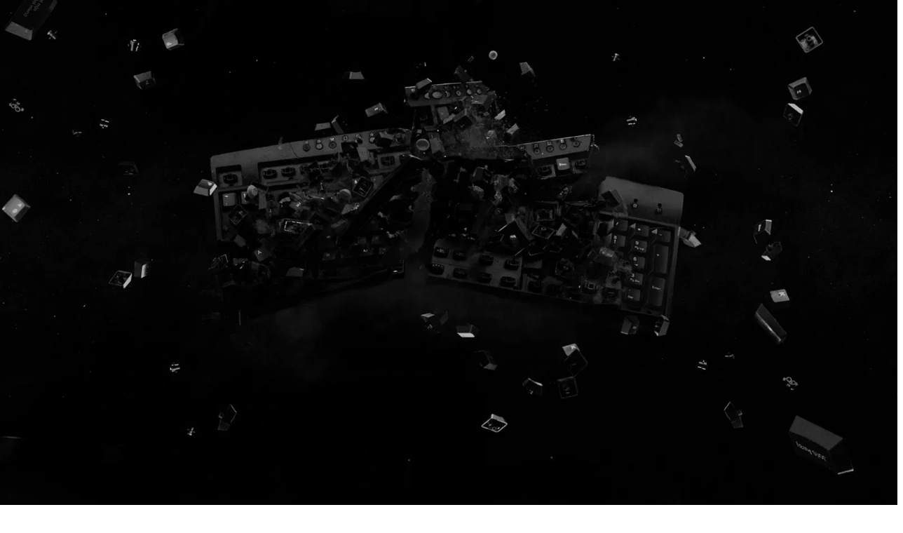

--- FILE ---
content_type: text/css; charset=utf-8
request_url: https://geenstijl-assets.b-cdn.net/_next/static/css/b08bc9a7de840c76.css
body_size: 68
content:
.tweet-replies_replies__PUxl8{padding:.25rem 0}.tweet-replies_link__roxYQ{text-decoration:none;color:var(--tweet-color-blue-secondary);display:flex;align-items:center;justify-content:center;min-width:32px;min-height:32px;user-select:none;outline-style:none;transition-property:background-color;transition-duration:.2s;padding:0 1rem;border:var(--tweet-border);border-radius:9999px}.tweet-replies_link__roxYQ:hover{background-color:var(--tweet-color-blue-secondary-hover)}.tweet-replies_text__o0Naf{font-weight:var(--tweet-replies-font-weight);font-size:var(--tweet-replies-font-size);line-height:var(--tweet-replies-line-height);overflow-wrap:break-word;white-space:nowrap;text-overflow:ellipsis;overflow:hidden}

--- FILE ---
content_type: text/javascript; charset=utf-8
request_url: https://geenstijl-assets.b-cdn.net/_next/static/chunks/7311-6bbea8276430a1bb.js
body_size: 3079
content:
"use strict";(self.webpackChunk_N_E=self.webpackChunk_N_E||[]).push([[7311],{1691:(e,t,n)=>{n.d(t,{SessionProvider:()=>X,Ht:()=>g,Jv:()=>ce,CI:()=>le,wV:()=>oe});var a,b,j,y,_,w,ae=n(5155),i=n(2115),de=n.t(i,2);class o extends Error{constructor(e,t){e instanceof Error?super(void 0,{cause:{err:e,...e.cause,...t}}):"string"==typeof e?(t instanceof Error&&(t={err:t,...t.cause}),super(e,t)):super(void 0,e),this.name=this.constructor.name,this.type=this.constructor.type??"AuthError",this.kind=this.constructor.kind??"error",Error.captureStackTrace?.(this,this.constructor);let n=`https://errors.authjs.dev#${this.type.toLowerCase()}`;this.message+=`${this.message?". ":""}Read more at ${n}`}}class r extends o{}r.kind="signIn";class ie extends o{}ie.type="AdapterError";class se extends o{}se.type="AccessDenied";class ne extends o{}ne.type="CallbackRouteError";class te extends o{}te.type="ErrorPageLoop";class ee extends o{}ee.type="EventError";class J extends o{}J.type="InvalidCallbackUrl";class Z extends r{constructor(){super(...arguments),this.code="credentials"}}Z.type="CredentialsSignin";class Q extends o{}Q.type="InvalidEndpoints";class G extends o{}G.type="InvalidCheck";class Y extends o{}Y.type="JWTSessionError";class q extends o{}q.type="MissingAdapter";class D extends o{}D.type="MissingAdapterMethods";class C extends o{}C.type="MissingAuthorize";class E extends o{}E.type="MissingSecret";class k extends r{}k.type="OAuthAccountNotLinked";class A extends r{}A.type="OAuthCallbackError";class S extends o{}S.type="OAuthProfileParseError";class M extends o{}M.type="SessionTokenError";class F extends r{}F.type="OAuthSignInError";class T extends r{}T.type="EmailSignInError";class z extends o{}z.type="SignOutError";class x extends o{}x.type="UnknownAction";class N extends o{}N.type="UnsupportedStrategy";class L extends o{}L.type="InvalidProvider";class R extends o{}R.type="UntrustedHost";class P extends o{}P.type="Verification";class H extends r{}H.type="MissingCSRF";class I extends o{}I.type="DuplicateConditionalUI";class B extends o{}B.type="MissingWebAuthnAutocomplete";class V extends o{}V.type="WebAuthnVerificationError";class $ extends r{}$.type="AccountNotLinked";class W extends o{}W.type="ExperimentalFeatureNotEnabled";class U extends o{}class K extends o{}async function m(e,t,n){let s=arguments.length>3&&void 0!==arguments[3]?arguments[3]:{},i="".concat(p(t),"/").concat(e);try{var o;let e={headers:{"Content-Type":"application/json",...(s==null||null==(o=s.headers)?void 0:o.cookie)?{cookie:s.headers.cookie}:{}}};s?.body&&(e.body=JSON.stringify(s.body),e.method="POST");let t=await fetch(i,e),n=await t.json();if(!t.ok)throw n;return n}catch(e){return n.error(new U(e.message,e)),null}}function p(e){return e.basePath}function l(){return Math.floor(Date.now()/1e3)}function u(e){let n=new URL("http://localhost:3000/api/auth");e&&!e.startsWith("http")&&(e="https://".concat(e));let t=new URL(e||n),s=("/"===t.pathname?n.pathname:t.pathname).replace(/\/$/,""),o="".concat(t.origin).concat(s);return{origin:t.origin,host:t.host,path:s,base:o,toString:()=>o}}a=n(8060);let s={baseUrl:u(null!=(_=a.env.NEXTAUTH_URL)?_:a.env.VERCEL_URL).origin,basePath:u(a.env.NEXTAUTH_URL).path,baseUrlServer:u(null!=(j=null!=(y=a.env.NEXTAUTH_URL_INTERNAL)?y:a.env.NEXTAUTH_URL)?j:a.env.VERCEL_URL).origin,basePathServer:u(null!=(w=a.env.NEXTAUTH_URL_INTERNAL)?w:a.env.NEXTAUTH_URL).path,_lastSync:0,_session:void 0,_getSession:()=>{}},v=null;function O(){return"undefined"==typeof BroadcastChannel?{postMessage:()=>{},addEventListener:()=>{},removeEventListener:()=>{},name:"next-auth",onmessage:null,onmessageerror:null,close:()=>{},dispatchEvent:()=>!1}:new BroadcastChannel("next-auth")}function d(){return null===v&&(v=O()),v}let c={debug:console.debug,error:console.error,warn:console.warn},h=null==(b=i.createContext)?void 0:b.call(de,void 0);function oe(e){if(!h)throw Error("React Context is unavailable in Server Components");let t=i.useContext(h),{required:a,onUnauthenticated:n}=e??{},o=a&&"unauthenticated"===t.status;return i.useEffect(()=>{if(o){let e="".concat(s.basePath,"/signin?").concat(new URLSearchParams({error:"SessionRequired",callbackUrl:window.location.href}));n?n():window.location.href=e}},[o,n]),o?{data:t.data,update:t.update,status:"loading"}:t}async function g(e){var t;let n=await m("session",s,c,e);return(null==(t=e?.broadcast)||t)&&O().postMessage({event:"session",data:{trigger:"getSession"}}),n}async function f(){var e;let t=await m("csrf",s,c);return null!=(e=t?.csrfToken)?e:""}async function re(){return m("providers",s,c)}async function ce(e,t,n){var u,h,g;let{callbackUrl:m,..._}=t??{},{redirect:y=!0,redirectTo:a=m??window.location.href,...j}=_,r=p(s),c=await re();if(!c){window.location.href="".concat(r,"/error");return}if(!e||!c[e]){let e="".concat(r,"/signin?").concat(new URLSearchParams({callbackUrl:a}));window.location.href=e;return}let d=c[e].type;if("webauthn"===d)throw TypeError(['Provider id "'.concat(e,'" refers to a WebAuthn provider.'),'Please use `import { signIn } from "next-auth/webauthn"` instead.'].join(`
`));let v="".concat(r,"/").concat("credentials"===d?"callback":"signin","/").concat(e),b=await f(),o=await fetch("".concat(v,"?").concat(new URLSearchParams(n)),{method:"post",headers:{"Content-Type":"application/x-www-form-urlencoded","X-Auth-Return-Redirect":"1"},body:new URLSearchParams({...j,csrfToken:b,callbackUrl:a})}),i=await o.json();if(y){let e=null!=(g=i.url)?g:a;window.location.href=e,e.includes("#")&&window.location.reload();return}let l=null!=(u=new URL(i.url).searchParams.get("error"))?u:void 0,w=null!=(h=new URL(i.url).searchParams.get("code"))?h:void 0;return o.ok&&await s._getSession({event:"storage"}),{error:l,code:w,status:o.status,ok:o.ok,url:l?null:i.url}}async function le(e){var t,n;let{redirect:a=!0,redirectTo:o=null!=(t=e?.callbackUrl)?t:window.location.href}=e??{},r=p(s),c=await f(),l=await fetch("".concat(r,"/signout"),{method:"post",headers:{"Content-Type":"application/x-www-form-urlencoded","X-Auth-Return-Redirect":"1"},body:new URLSearchParams({csrfToken:c,callbackUrl:o})}),i=await l.json();if(d().postMessage({event:"session",data:{trigger:"signout"}}),a){let e=null!=(n=i.url)?n:o;window.location.href=e,e.includes("#")&&window.location.reload();return}return await s._getSession({event:"storage"}),i}function X(e){if(!h)throw Error("React Context is unavailable in Server Components");let{children:j,basePath:p,refetchInterval:o,refetchWhenOffline:b}=e;p&&(s.basePath=p);let a=void 0!==e.session;s._lastSync=a?l():0;let[r,t]=i.useState(()=>(a&&(s._session=e.session),e.session)),[n,u]=i.useState(!a);i.useEffect(()=>(s._getSession=async function(){let{event:e}=arguments.length>0&&void 0!==arguments[0]?arguments[0]:{};try{let n="storage"===e;if(n||void 0===s._session){s._lastSync=l(),s._session=await g({broadcast:!n}),t(s._session);return}if(!e||null===s._session||l()<s._lastSync)return;s._lastSync=l(),s._session=await g(),t(s._session)}catch(e){c.error(new K(e.message,e))}finally{u(!1)}},s._getSession(),()=>{s._lastSync=0,s._session=void 0,s._getSession=()=>{}}),[]),i.useEffect(()=>{let e=()=>s._getSession({event:"storage"});return d().addEventListener("message",e),()=>d().removeEventListener("message",e)},[]),i.useEffect(()=>{let{refetchOnWindowFocus:n=!0}=e,t=()=>{n&&"visible"===document.visibilityState&&s._getSession({event:"visibilitychange"})};return document.addEventListener("visibilitychange",t,!1),()=>document.removeEventListener("visibilitychange",t,!1)},[e.refetchOnWindowFocus]);let y=function(){let[s,e]=i.useState("undefined"!=typeof navigator&&navigator.onLine),t=()=>e(!0),n=()=>e(!1);return i.useEffect(()=>(window.addEventListener("online",t),window.addEventListener("offline",n),()=>{window.removeEventListener("online",t),window.removeEventListener("offline",n)}),[]),s}(),v=!1!==b||y;i.useEffect(()=>{if(o&&v){let e=setInterval(()=>{s._session&&s._getSession({event:"poll"})},1e3*o);return()=>clearInterval(e)}},[o,v]);let _=i.useMemo(()=>({data:r,status:n?"loading":r?"authenticated":"unauthenticated",async update(e){if(n)return;u(!0);let o=await m("session",s,c,void 0===e?void 0:{body:{csrfToken:await f(),data:e}});return u(!1),o&&(t(o),d().postMessage({event:"session",data:{trigger:"getSession"}})),o}}),[r,n]);return(0,ae.jsx)(h.Provider,{value:_,children:j})}},4873:(e,t,n)=>{var s=n(2115).__CLIENT_INTERNALS_DO_NOT_USE_OR_WARN_USERS_THEY_CANNOT_UPGRADE;t.c=function(e){return s.H.useMemoCache(e)}},9749:(e,t,n)=>{e.exports=n(4873)}}])

--- FILE ---
content_type: text/javascript; charset=utf-8
request_url: https://geenstijl-assets.b-cdn.net/_next/static/chunks/d8f8408d-f11ce33ebeea41d1.js
body_size: 62790
content:
(self.webpackChunk_N_E=self.webpackChunk_N_E||[]).push([[613],{7304:(e,t,n)=>{e.exports=function(){var e;return function e(t,n,s){function o(i){if(!n[i]){if(!t[i]){if(a)return a(i,!0);var c,l=Error("Cannot find module '"+i+"'");throw l.code="MODULE_NOT_FOUND",l}c=n[i]={exports:{}},t[i][0].call(c.exports,function(e){return o(t[i][1][e]||e)},c,c.exports,e,t,n,s)}return n[i].exports}for(var a=void 0,i=0;i<s.length;i++)o(s[i]);return o}({1:[function(e,t){"use strict";var l=e("util").deprecate,o=e("./lib/suffix-trie.js").fromJson(e("./rules.json")),i=e("./lib/clean-host.js"),a=e("./lib/domain.js"),r=e("./lib/public-suffix.js"),c=e("./lib/subdomain.js"),s=e("./lib/is-valid.js"),d=e("./lib/is-ip.js"),u=e("./lib/tld-exists.js");t.exports=function e(t){var h=t.rules||o||{},f=t.validHosts||[],m=t.extractHostname||i;function n(e,t){var o=t||5,n={hostname:m(e),isValid:null,isIp:null,tldExists:!1,publicSuffix:null,domain:null,subdomain:null};return null===n.hostname?(n.isIp=!1,n.isValid=!1):(n.isIp=d(n.hostname),n.isIp)?n.isValid=!0:(n.isValid=s(n.hostname),!1===n.isValid||((5===o||1===o)&&(n.tldExists=u(h,n.hostname)),1===o||(n.publicSuffix=r(h,n.hostname),2===o||(n.domain=a(f,n.publicSuffix,n.hostname),3===o||(n.subdomain=c(n.hostname,n.domain)))))),n}return{extractHostname:m,isValidHostname:s,isValid:l(function(e){return s(e)},'"isValid" is deprecated, please use "isValidHostname" instead.'),parse:n,tldExists:function(e){return n(e,1).tldExists},getPublicSuffix:function(e){return n(e,2).publicSuffix},getDomain:function(e){return n(e,3).domain},getSubdomain:function(e){return n(e,4).subdomain},fromUserSettings:e}}({})},{"./lib/clean-host.js":2,"./lib/domain.js":3,"./lib/is-ip.js":5,"./lib/is-valid.js":6,"./lib/public-suffix.js":7,"./lib/subdomain.js":8,"./lib/suffix-trie.js":9,"./lib/tld-exists.js":10,"./rules.json":80,util:78}],2:[function(e,t){var i=e("url"),o=e("./is-valid.js"),a=/^(([a-z][a-z0-9+.-]*)?:)?\/\//;function s(e){return"."===e[e.length-1]?e.substr(0,e.length-1):e}t.exports=function(e){if(o(e))return s(e);var n,r,c,l,t=e;return"string"!=typeof t&&(t=""+t),r=(n=t).length>0&&(32>=n.charCodeAt(0)||32>=n.charCodeAt(n.length-1)),r&&(t=t.trim()),c=function(e){for(var n,t=0;t<e.length;t+=1)if(n=e.charCodeAt(t),n>=65&&n<=90)return!0;return!1}(t),c&&(t=t.toLowerCase()),(c||r)&&o(t)?s(t):(a.test(t)||(t="//"+t),l=i.parse(t,null,!0),l.hostname?s(l.hostname):null)}},{"./is-valid.js":6,url:75}],3:[function(e,t){"use strict";t.exports=function(e,t,n){for(var o,i,a,s=0;s<e.length;s+=1)if(o=e[s],function(e,t){return e.lastIndexOf(t)===e.length-t.length&&(e.length===t.length||"."===e[e.length-t.length-1])}(n,o))return o;return null===t||t.length===n.length?null:(i=n.length-t.length-2,-1===(a=n.lastIndexOf(".",i))?n:n.substr(a+1))}},{}],4:[function(e,t){"use strict";t.exports=function(e){var t=e.lastIndexOf(".");return-1===t?null:e.substr(t+1)}},{}],5:[function(e,t){"use strict";t.exports=function(e){return"string"==typeof e&&0!==e.length&&(function(e){for(var t,s=!1,n=0;n<e.length;n+=1)if(t=e.charCodeAt(n),58===t)s=!0;else if(!(t>=48&&t<=57||t>=97&&t<=102))return!1;return s}(e)||function(e){for(var t,s=0,n=0;n<e.length;n+=1)if(t=e.charCodeAt(n),46===t)s+=1;else if(t<48||t>57)return!1;return 3===s&&"."!==e[0]&&"."!==e[e.length-1]}(e))}},{}],6:[function(e,t){"use strict";function s(e){return e>=48&&e<=57}function o(e){return e>=97&&e<=122}t.exports=function(e){if("string"!=typeof e||e.length>255||0===e.length)return!1;if(a=e.charCodeAt(0),!o(a)&&!s(a))return!1;for(var t,i,a,r=-1,c=e.length,n=0;n<c;n+=1){if(46===(t=e.charCodeAt(n))){if(n-r>64||46===i||45===i)return!1;r=n}else if(!(o(t)||s(t)||45===t))return!1;i=t}return c-r-1<=63&&45!==i}},{}],7:[function(e,t){"use strict";var s=e("./from-host.js");t.exports=function(e,t){if(e.hasTld(t))return t;var n=e.suffixLookup(t);return null===n?s(t):n}},{"./from-host.js":4}],8:[function(e,t){"use strict";t.exports=function(e,t){return null===t?null:e.substr(0,e.length-t.length-1)}},{}],9:[function(e,t){"use strict";function i(e,t){return null===e?t:null===t||e<t?e:t}function a(e,t){for(var n,i,a=e.parts,s=t,o=0;o<a.length;o+=1)i=a[o],n=s[i],void 0===n&&(n=Object.create(null),s[i]=n),s=n;return s.$=0,t}function o(e,t,n){var a,s=null;return void 0!==t.$&&(s=n+1),-1===n||(void 0!==(a=t[e[n]])&&(s=i(s,o(e,a,n-1))),void 0!==(a=t["*"])&&(s=i(s,o(e,a,n-1)))),s}function s(e){if(this.exceptions=Object.create(null),this.rules=Object.create(null),e)for(var t,n=0;n<e.length;n+=1)t=e[n],t.exception?a(t,this.exceptions):a(t,this.rules)}s.fromJson=function(e){var t=new s;return t.exceptions=e.exceptions,t.rules=e.rules,t},s.prototype.hasTld=function(e){return void 0!==this.rules[e]},s.prototype.suffixLookup=function(e){var n,t=e.split("."),s=o(t,this.rules,t.length-1);return null===s?null:(n=o(t,this.exceptions,t.length-1),null!==n?t.slice(n+1).join("."):t.slice(s).join("."))},t.exports=s},{}],10:[function(e,t){"use strict";var s=e("./from-host.js");t.exports=function(e,t){if(e.hasTld(t))return!0;var n=s(t);return null!==n&&e.hasTld(n)}},{"./from-host.js":4}],11:[function(e,t){(function(n){(function(){"use strict";var s=e("possible-typed-array-names"),o="undefined"==typeof globalThis?n:globalThis;t.exports=function(){for(var t=[],e=0;e<s.length;e++)"function"==typeof o[s[e]]&&(t[t.length]=s[e]);return t}}).call(this)}).call(this,void 0!==n.g?n.g:"undefined"!=typeof self?self:"undefined"!=typeof window?window:{})},{"possible-typed-array-names":61}],12:[function(){},{}],13:[function(e,t){"use strict";var s=e("function-bind"),o=e("./functionApply"),i=e("./functionCall");t.exports=e("./reflectApply")||s.call(i,o)},{"./functionApply":15,"./functionCall":16,"./reflectApply":18,"function-bind":34}],14:[function(e,t){"use strict";var s=e("function-bind"),o=e("./functionApply"),i=e("./actualApply");t.exports=function(){return i(s,o,arguments)}},{"./actualApply":13,"./functionApply":15,"function-bind":34}],15:[function(e,t){"use strict";t.exports=Function.prototype.apply},{}],16:[function(e,t){"use strict";t.exports=Function.prototype.call},{}],17:[function(e,t){"use strict";var s=e("function-bind"),o=e("es-errors/type"),i=e("./functionCall"),a=e("./actualApply");t.exports=function(e){if(e.length<1||"function"!=typeof e[0])throw new o("a function is required");return a(s,i,e)}},{"./actualApply":13,"./functionCall":16,"es-errors/type":29,"function-bind":34}],18:[function(e,t){"use strict";t.exports="undefined"!=typeof Reflect&&Reflect&&Reflect.apply},{}],19:[function(e,t){"use strict";var i=e("set-function-length"),s=e("es-define-property"),a=e("call-bind-apply-helpers"),o=e("call-bind-apply-helpers/applyBind");t.exports=function(e){var n=a(arguments),t=e.length-(arguments.length-1);return i(n,1+(t>0?t:0),!0)},s?s(t.exports,"apply",{value:o}):t.exports.apply=o},{"call-bind-apply-helpers":17,"call-bind-apply-helpers/applyBind":14,"es-define-property":23,"set-function-length":69}],20:[function(e,t){"use strict";var s=e("get-intrinsic"),o=e("call-bind-apply-helpers"),i=o([s("%String.prototype.indexOf%")]);t.exports=function(e,t){var n=s(e,!!t);return"function"==typeof n&&i(e,".prototype.")>-1?o([n]):n}},{"call-bind-apply-helpers":17,"get-intrinsic":35}],21:[function(e,t){"use strict";var o=e("es-define-property"),a=e("es-errors/syntax"),s=e("es-errors/type"),i=e("gopd");t.exports=function(e,t,n){if(!e||"object"!=typeof e&&"function"!=typeof e)throw new s("`obj` must be an object or a function`");if("string"!=typeof t&&"symbol"!=typeof t)throw new s("`property` must be a string or a symbol`");if(arguments.length>3&&"boolean"!=typeof arguments[3]&&null!==arguments[3])throw new s("`nonEnumerable`, if provided, must be a boolean or null");if(arguments.length>4&&"boolean"!=typeof arguments[4]&&null!==arguments[4])throw new s("`nonWritable`, if provided, must be a boolean or null");if(arguments.length>5&&"boolean"!=typeof arguments[5]&&null!==arguments[5])throw new s("`nonConfigurable`, if provided, must be a boolean or null");if(arguments.length>6&&"boolean"!=typeof arguments[6])throw new s("`loose`, if provided, must be a boolean");var c=arguments.length>3?arguments[3]:null,l=arguments.length>4?arguments[4]:null,d=arguments.length>5?arguments[5]:null,u=arguments.length>6&&arguments[6],r=!!i&&i(e,t);if(o)o(e,t,{configurable:null===d&&r?r.configurable:!d,enumerable:null===c&&r?r.enumerable:!c,value:n,writable:null===l&&r?r.writable:!l});else if(!u&&(c||l||d))throw new a("This environment does not support defining a property as non-configurable, non-writable, or non-enumerable.");else e[t]=n}},{"es-define-property":23,"es-errors/syntax":28,"es-errors/type":29,gopd:40}],22:[function(e,t){"use strict";a=e("call-bind-apply-helpers"),s=e("gopd");try{i=[].__proto__===Array.prototype}catch(e){if(!e||"object"!=typeof e||!("code"in e)||"ERR_PROTO_ACCESS"!==e.code)throw e}var s,i,a,o=!!i&&s&&s(Object.prototype,"__proto__"),r=Object,c=r.getPrototypeOf;t.exports=o&&"function"==typeof o.get?a([o.get]):"function"==typeof c&&function(e){return c(e==null?e:r(e))}},{"call-bind-apply-helpers":17,gopd:40}],23:[function(e,t){"use strict";var s=Object.defineProperty||!1;if(s)try{s({},"a",{value:1})}catch{s=!1}t.exports=s},{}],24:[function(e,t){"use strict";t.exports=EvalError},{}],25:[function(e,t){"use strict";t.exports=Error},{}],26:[function(e,t){"use strict";t.exports=RangeError},{}],27:[function(e,t){"use strict";t.exports=ReferenceError},{}],28:[function(e,t){"use strict";t.exports=SyntaxError},{}],29:[function(e,t){"use strict";t.exports=TypeError},{}],30:[function(e,t){"use strict";t.exports=URIError},{}],31:[function(e,t){"use strict";t.exports=Object},{}],32:[function(e,t){"use strict";var o=e("is-callable"),i=Object.prototype.toString,s=Object.prototype.hasOwnProperty,a=function(e,t,n){for(var o=0,i=e.length;o<i;o++)s.call(e,o)&&(n==null?t(e[o],o,e):t.call(n,e[o],o,e))},r=function(e,t,n){for(var s=0,o=e.length;s<o;s++)n==null?t(e.charAt(s),s,e):t.call(n,e.charAt(s),s,e)},c=function(e,t,n){for(var o in e)s.call(e,o)&&(n==null?t(e[o],o,e):t.call(n,e[o],o,e))};t.exports=function(e,t,n){var s;if(!o(t))throw TypeError("iterator must be a function");arguments.length>=3&&(s=n),"[object Array]"===i.call(e)?a(e,t,s):"string"==typeof e?r(e,t,s):c(e,t,s)}},{"is-callable":48}],33:[function(e,t){"use strict";var o=Object.prototype.toString,i=Math.max,s=function(e,t){for(var n,o=[],s=0;s<e.length;s+=1)o[s]=e[s];for(n=0;n<t.length;n+=1)o[n+e.length]=t[n];return o},a=function(e,t){for(var s=[],n=t||0,o=0;n<e.length;n+=1,o+=1)s[o]=e[n];return s},r=function(e,t){for(var s="",n=0;n<e.length;n+=1)s+=e[n],n+1<e.length&&(s+=t);return s};t.exports=function(e){if(t=this,"function"!=typeof t||"[object Function]"!==o.apply(t))throw TypeError("Function.prototype.bind called on incompatible "+t);for(var t,n,l,d=a(arguments,1),h=i(0,t.length-d.length),u=[],c=0;c<h;c++)u[c]="$"+c;return(n=Function("binder","return function ("+r(u,",")+"){ return binder.apply(this,arguments); }")(function(){if(this instanceof n){var o=t.apply(this,s(d,arguments));return Object(o)===o?o:this}return t.apply(e,s(d,arguments))}),t.prototype)&&(l=function(){},l.prototype=t.prototype,n.prototype=new l,l.prototype=null),n}},{}],34:[function(e,t){"use strict";var s=e("./implementation");t.exports=Function.prototype.bind||s},{"./implementation":33}],35:[function(e,t){"use strict";var s,j,V=e("es-object-atoms"),P=e("es-errors"),z=e("es-errors/eval"),F=e("es-errors/range"),q=e("es-errors/ref"),l=e("es-errors/syntax"),r=e("es-errors/type"),E=e("es-errors/uri"),C=e("math-intrinsics/abs"),S=e("math-intrinsics/floor"),M=e("math-intrinsics/max"),w=e("math-intrinsics/min"),B=e("math-intrinsics/pow"),L=e("math-intrinsics/round"),D=e("math-intrinsics/sign"),y=Function,g=function(e){try{return y('"use strict"; return ('+e+").constructor;")()}catch{}},h=e("gopd"),O=e("es-define-property"),p=function(){throw new r},x=h?function(){try{return arguments.callee,p}catch{try{return h(arguments,"callee").get}catch{return p}}}():p,a=e("has-symbols")(),o=e("get-proto"),k=e("get-proto/Object.getPrototypeOf"),A=e("get-proto/Reflect.getPrototypeOf"),_=e("call-bind-apply-helpers/functionApply"),u=e("call-bind-apply-helpers/functionCall"),c={},T="undefined"!=typeof Uint8Array&&o?o(Uint8Array):s,i={__proto__:null,"%AggregateError%":"undefined"==typeof AggregateError?s:AggregateError,"%Array%":Array,"%ArrayBuffer%":"undefined"==typeof ArrayBuffer?s:ArrayBuffer,"%ArrayIteratorPrototype%":a&&o?o([][Symbol.iterator]()):s,"%AsyncFromSyncIteratorPrototype%":s,"%AsyncFunction%":c,"%AsyncGenerator%":c,"%AsyncGeneratorFunction%":c,"%AsyncIteratorPrototype%":c,"%Atomics%":"undefined"==typeof Atomics?s:Atomics,"%BigInt%":"undefined"==typeof BigInt?s:BigInt,"%BigInt64Array%":"undefined"==typeof BigInt64Array?s:BigInt64Array,"%BigUint64Array%":"undefined"==typeof BigUint64Array?s:BigUint64Array,"%Boolean%":Boolean,"%DataView%":"undefined"==typeof DataView?s:DataView,"%Date%":Date,"%decodeURI%":decodeURI,"%decodeURIComponent%":decodeURIComponent,"%encodeURI%":encodeURI,"%encodeURIComponent%":encodeURIComponent,"%Error%":P,"%eval%":eval,"%EvalError%":z,"%Float16Array%":"undefined"==typeof Float16Array?s:Float16Array,"%Float32Array%":"undefined"==typeof Float32Array?s:Float32Array,"%Float64Array%":"undefined"==typeof Float64Array?s:Float64Array,"%FinalizationRegistry%":"undefined"==typeof FinalizationRegistry?s:FinalizationRegistry,"%Function%":y,"%GeneratorFunction%":c,"%Int8Array%":"undefined"==typeof Int8Array?s:Int8Array,"%Int16Array%":"undefined"==typeof Int16Array?s:Int16Array,"%Int32Array%":"undefined"==typeof Int32Array?s:Int32Array,"%isFinite%":isFinite,"%isNaN%":isNaN,"%IteratorPrototype%":a&&o?o(o([][Symbol.iterator]())):s,"%JSON%":"object"==typeof JSON?JSON:s,"%Map%":"undefined"==typeof Map?s:Map,"%MapIteratorPrototype%":"undefined"!=typeof Map&&a&&o?o((new Map)[Symbol.iterator]()):s,"%Math%":Math,"%Number%":Number,"%Object%":V,"%Object.getOwnPropertyDescriptor%":h,"%parseFloat%":parseFloat,"%parseInt%":parseInt,"%Promise%":"undefined"==typeof Promise?s:Promise,"%Proxy%":"undefined"==typeof Proxy?s:Proxy,"%RangeError%":F,"%ReferenceError%":q,"%Reflect%":"undefined"==typeof Reflect?s:Reflect,"%RegExp%":RegExp,"%Set%":"undefined"==typeof Set?s:Set,"%SetIteratorPrototype%":"undefined"!=typeof Set&&a&&o?o((new Set)[Symbol.iterator]()):s,"%SharedArrayBuffer%":"undefined"==typeof SharedArrayBuffer?s:SharedArrayBuffer,"%String%":String,"%StringIteratorPrototype%":a&&o?o(""[Symbol.iterator]()):s,"%Symbol%":a?Symbol:s,"%SyntaxError%":l,"%ThrowTypeError%":x,"%TypedArray%":T,"%TypeError%":r,"%Uint8Array%":"undefined"==typeof Uint8Array?s:Uint8Array,"%Uint8ClampedArray%":"undefined"==typeof Uint8ClampedArray?s:Uint8ClampedArray,"%Uint16Array%":"undefined"==typeof Uint16Array?s:Uint16Array,"%Uint32Array%":"undefined"==typeof Uint32Array?s:Uint32Array,"%URIError%":E,"%WeakMap%":"undefined"==typeof WeakMap?s:WeakMap,"%WeakRef%":"undefined"==typeof WeakRef?s:WeakRef,"%WeakSet%":"undefined"==typeof WeakSet?s:WeakSet,"%Function.prototype.call%":u,"%Function.prototype.apply%":_,"%Object.defineProperty%":O,"%Object.getPrototypeOf%":k,"%Math.abs%":C,"%Math.floor%":S,"%Math.max%":M,"%Math.min%":w,"%Math.pow%":B,"%Math.round%":L,"%Math.sign%":D,"%Reflect.getPrototypeOf%":A};if(o)try{null.error}catch(e){j=o(o(e)),i["%Error.prototype%"]=j}var N=function e(t){if("%AsyncFunction%"===t)n=g("async function () {}");else if("%GeneratorFunction%"===t)n=g("function* () {}");else if("%AsyncGeneratorFunction%"===t)n=g("async function* () {}");else if("%AsyncGenerator%"===t){var n,s,a=e("%AsyncGeneratorFunction%");a&&(n=a.prototype)}else"%AsyncIteratorPrototype%"===t&&(s=e("%AsyncGenerator%"),s&&o&&(n=o(s.prototype)));return i[t]=n,n},b={__proto__:null,"%ArrayBufferPrototype%":["ArrayBuffer","prototype"],"%ArrayPrototype%":["Array","prototype"],"%ArrayProto_entries%":["Array","prototype","entries"],"%ArrayProto_forEach%":["Array","prototype","forEach"],"%ArrayProto_keys%":["Array","prototype","keys"],"%ArrayProto_values%":["Array","prototype","values"],"%AsyncFunctionPrototype%":["AsyncFunction","prototype"],"%AsyncGenerator%":["AsyncGeneratorFunction","prototype"],"%AsyncGeneratorPrototype%":["AsyncGeneratorFunction","prototype","prototype"],"%BooleanPrototype%":["Boolean","prototype"],"%DataViewPrototype%":["DataView","prototype"],"%DatePrototype%":["Date","prototype"],"%ErrorPrototype%":["Error","prototype"],"%EvalErrorPrototype%":["EvalError","prototype"],"%Float32ArrayPrototype%":["Float32Array","prototype"],"%Float64ArrayPrototype%":["Float64Array","prototype"],"%FunctionPrototype%":["Function","prototype"],"%Generator%":["GeneratorFunction","prototype"],"%GeneratorPrototype%":["GeneratorFunction","prototype","prototype"],"%Int8ArrayPrototype%":["Int8Array","prototype"],"%Int16ArrayPrototype%":["Int16Array","prototype"],"%Int32ArrayPrototype%":["Int32Array","prototype"],"%JSONParse%":["JSON","parse"],"%JSONStringify%":["JSON","stringify"],"%MapPrototype%":["Map","prototype"],"%NumberPrototype%":["Number","prototype"],"%ObjectPrototype%":["Object","prototype"],"%ObjProto_toString%":["Object","prototype","toString"],"%ObjProto_valueOf%":["Object","prototype","valueOf"],"%PromisePrototype%":["Promise","prototype"],"%PromiseProto_then%":["Promise","prototype","then"],"%Promise_all%":["Promise","all"],"%Promise_reject%":["Promise","reject"],"%Promise_resolve%":["Promise","resolve"],"%RangeErrorPrototype%":["RangeError","prototype"],"%ReferenceErrorPrototype%":["ReferenceError","prototype"],"%RegExpPrototype%":["RegExp","prototype"],"%SetPrototype%":["Set","prototype"],"%SharedArrayBufferPrototype%":["SharedArrayBuffer","prototype"],"%StringPrototype%":["String","prototype"],"%SymbolPrototype%":["Symbol","prototype"],"%SyntaxErrorPrototype%":["SyntaxError","prototype"],"%TypedArrayPrototype%":["TypedArray","prototype"],"%TypeErrorPrototype%":["TypeError","prototype"],"%Uint8ArrayPrototype%":["Uint8Array","prototype"],"%Uint8ClampedArrayPrototype%":["Uint8ClampedArray","prototype"],"%Uint16ArrayPrototype%":["Uint16Array","prototype"],"%Uint32ArrayPrototype%":["Uint32Array","prototype"],"%URIErrorPrototype%":["URIError","prototype"],"%WeakMapPrototype%":["WeakMap","prototype"],"%WeakSetPrototype%":["WeakSet","prototype"]},d=e("function-bind"),m=e("hasown"),H=d.call(u,Array.prototype.concat),I=d.call(_,Array.prototype.splice),v=d.call(u,String.prototype.replace),f=d.call(u,String.prototype.slice),$=d.call(u,RegExp.prototype.exec),W=/[^%.[\]]+|\[(?:(-?\d+(?:\.\d+)?)|(["'])((?:(?!\2)[^\\]|\\.)*?)\2)\]|(?=(?:\.|\[\])(?:\.|\[\]|%$))/g,U=/\\(\\)?/g,K=function(e){var t,n=f(e,0,1),s=f(e,-1);if("%"===n&&"%"!==s)throw new l("invalid intrinsic syntax, expected closing `%`");if("%"===s&&"%"!==n)throw new l("invalid intrinsic syntax, expected opening `%`");return t=[],v(e,W,function(e,n,s,o){t[t.length]=s?v(o,U,"$1"):n||e}),t},R=function(e,t){var s,o,n=e;if(m(b,n)&&(n="%"+(o=b[n])[0]+"%"),m(i,n)){if(s=i[n],s===c&&(s=N(n)),void 0===s&&!t)throw new r("intrinsic "+e+" exists, but is not available. Please file an issue!");return{alias:o,name:n,value:s}}throw new l("intrinsic "+e+" does not exist!")};t.exports=function(e,t){if("string"!=typeof e||0===e.length)throw new r("intrinsic name must be a non-empty string");if(arguments.length>1&&"boolean"!=typeof t)throw new r('"allowMissing" argument must be a boolean');if(null===$(/^%?[^%]*%?$/,e))throw new l("`%` may not be present anywhere but at the beginning and end of the intrinsic name");var a,c,d,o=K(e),u=o.length>0?o[0]:"",j=R("%"+u+"%",t),b=j.name,n=j.value,y=!1,v=j.alias;v&&(u=v[0],I(o,H([0,1],v)));for(c=1,a=!0;c<o.length;c+=1){var s=o[c],p=f(s,0,1),g=f(s,-1);if(('"'===p||"'"===p||"`"===p||'"'===g||"'"===g||"`"===g)&&p!==g)throw new l("property names with quotes must have matching quotes");if("constructor"!==s&&a||(y=!0),u+="."+s,m(i,b="%"+u+"%"))n=i[b];else if(n!=null){if(!(s in n)){if(!t)throw new r("base intrinsic for "+e+" exists, but the property is not available.");return}h&&c+1>=o.length?(d=h(n,s),n=(a=!!d)&&"get"in d&&!("originalValue"in d.get)?d.get:n[s]):(a=m(n,s),n=n[s]),a&&!y&&(i[b]=n)}}return n}},{"call-bind-apply-helpers/functionApply":15,"call-bind-apply-helpers/functionCall":16,"es-define-property":23,"es-errors":25,"es-errors/eval":24,"es-errors/range":26,"es-errors/ref":27,"es-errors/syntax":28,"es-errors/type":29,"es-errors/uri":30,"es-object-atoms":31,"function-bind":34,"get-proto":38,"get-proto/Object.getPrototypeOf":36,"get-proto/Reflect.getPrototypeOf":37,gopd:40,"has-symbols":42,hasown:45,"math-intrinsics/abs":52,"math-intrinsics/floor":53,"math-intrinsics/max":55,"math-intrinsics/min":56,"math-intrinsics/pow":57,"math-intrinsics/round":58,"math-intrinsics/sign":59}],36:[function(e,t){"use strict";t.exports=e("es-object-atoms").getPrototypeOf||null},{"es-object-atoms":31}],37:[function(e,t){"use strict";t.exports="undefined"!=typeof Reflect&&Reflect.getPrototypeOf||null},{}],38:[function(e,t){"use strict";var s=e("./Reflect.getPrototypeOf"),o=e("./Object.getPrototypeOf"),i=e("dunder-proto/get");t.exports=s?function(e){return s(e)}:o?function(e){if(!e||"object"!=typeof e&&"function"!=typeof e)throw TypeError("getProto: not an object");return o(e)}:i?function(e){return i(e)}:null},{"./Object.getPrototypeOf":36,"./Reflect.getPrototypeOf":37,"dunder-proto/get":22}],39:[function(e,t){"use strict";t.exports=Object.getOwnPropertyDescriptor},{}],40:[function(e,t){"use strict";var s=e("./gOPD");if(s)try{s([],"length")}catch{s=null}t.exports=s},{"./gOPD":39}],41:[function(e,t){"use strict";var s=e("es-define-property"),o=function(){return!!s};o.hasArrayLengthDefineBug=function(){if(!s)return null;try{return 1!==s([],"length",{value:1}).length}catch{return!0}},t.exports=o},{"es-define-property":23}],42:[function(e,t){"use strict";var s="undefined"!=typeof Symbol&&Symbol,o=e("./shams");t.exports=function(){return"function"==typeof s&&"function"==typeof Symbol&&"symbol"==typeof s("foo")&&"symbol"==typeof Symbol("bar")&&o()}},{"./shams":43}],43:[function(e,t){"use strict";t.exports=function(){if("function"!=typeof Symbol||"function"!=typeof Object.getOwnPropertySymbols)return!1;if("symbol"==typeof Symbol.iterator)return!0;var n,s,i,e={},t=Symbol("test"),o=Object(t);if("string"==typeof t||"[object Symbol]"!==Object.prototype.toString.call(t)||"[object Symbol]"!==Object.prototype.toString.call(o))return!1;for(i in e[t]=42,e)return!1;return!("function"==typeof Object.keys&&0!==Object.keys(e).length||"function"==typeof Object.getOwnPropertyNames&&0!==Object.getOwnPropertyNames(e).length)&&(n=Object.getOwnPropertySymbols(e),!(1!==n.length||n[0]!==t||!Object.prototype.propertyIsEnumerable.call(e,t))&&("function"!=typeof Object.getOwnPropertyDescriptor||!(s=Object.getOwnPropertyDescriptor(e,t),42!==s.value||!0!==s.enumerable)))}},{}],44:[function(e,t){"use strict";var s=e("has-symbols/shams");t.exports=function(){return s()&&!!Symbol.toStringTag}},{"has-symbols/shams":43}],45:[function(e,t){"use strict";var s=Function.prototype.call,o=Object.prototype.hasOwnProperty;t.exports=e("function-bind").call(s,o)},{"function-bind":34}],46:[function(e,t){"function"==typeof Object.create?t.exports=function(e,t){t&&(e.super_=t,e.prototype=Object.create(t.prototype,{constructor:{value:e,enumerable:!1,writable:!0,configurable:!0}}))}:t.exports=function(e,t){if(t){e.super_=t;var n=function(){};n.prototype=t.prototype,e.prototype=new n,e.prototype.constructor=e}}},{}],47:[function(e,t){"use strict";var a=e("has-tostringtag/shams")(),o=e("call-bound")("Object.prototype.toString"),s=function(e){return(!a||!e||"object"!=typeof e||!(Symbol.toStringTag in e))&&"[object Arguments]"===o(e)},i=function(e){return!!s(e)||null!==e&&"object"==typeof e&&"length"in e&&"number"==typeof e.length&&e.length>=0&&"[object Array]"!==o(e)&&"callee"in e&&"[object Function]"===o(e.callee)},r=function(){return s(arguments)}();s.isLegacyArguments=i,t.exports=r?s:i},{"call-bound":20,"has-tostringtag/shams":44}],48:[function(e,t){"use strict";if(r=Function.prototype.toString,s="object"==typeof Reflect&&null!==Reflect&&Reflect.apply,"function"==typeof s&&"function"==typeof Object.defineProperty)try{a=Object.defineProperty({},"length",{get:function(){throw o}}),o={},s(function(){throw 42},null,a)}catch(e){e!==o&&(s=null)}else s=null;var s,o,a,r,u,f=/^\s*class\b/,l=function(e){try{var t=r.call(e);return f.test(t)}catch{return!1}},d=function(e){try{return!l(e)&&(r.call(e),!0)}catch{return!1}},i=Object.prototype.toString,h="function"==typeof Symbol&&!!Symbol.toStringTag,m=!(0 in[,]),c=function(){return!1};"object"==typeof document&&(u=document.all,i.call(u)===i.call(document.all)&&(c=function(e){if((m||!e)&&(void 0===e||"object"==typeof e))try{var t=i.call(e);return("[object HTMLAllCollection]"===t||"[object HTML document.all class]"===t||"[object HTMLCollection]"===t||"[object Object]"===t)&&null==e("")}catch{}return!1})),t.exports=s?function(e){if(c(e))return!0;if(!e||"function"!=typeof e&&"object"!=typeof e)return!1;try{s(e,null,a)}catch(e){if(e!==o)return!1}return!l(e)&&d(e)}:function(e){if(c(e))return!0;if(!e||"function"!=typeof e&&"object"!=typeof e)return!1;if(h)return d(e);if(l(e))return!1;var t=i.call(e);return("[object Function]"===t||"[object GeneratorFunction]"===t||!!/^\[object HTML/.test(t))&&d(e)}},{}],49:[function(e,t){"use strict";var s,i=e("call-bound"),r=e("safe-regex-test")(/^\s*(?:function)?\*/),a=e("has-tostringtag/shams")(),o=e("get-proto"),c=i("Object.prototype.toString"),l=i("Function.prototype.toString"),d=function(){if(!a)return!1;try{return Function("return function*() {}")()}catch{}};t.exports=function(e){if("function"!=typeof e)return!1;if(r(l(e)))return!0;if(!a)return"[object GeneratorFunction]"===c(e);if(!o)return!1;if(void 0===s){var t=d();s=!!t&&o(t)}return o(e)===s}},{"call-bound":20,"get-proto":38,"has-tostringtag/shams":44,"safe-regex-test":68}],50:[function(e,t){"use strict";var s,a,c=e("call-bound"),u=e("has-tostringtag/shams")(),h=e("hasown"),l=e("gopd");if(u){var d=c("RegExp.prototype.exec"),r={},o=function(){throw r},i={toString:o,valueOf:o};"symbol"==typeof Symbol.toPrimitive&&(i[Symbol.toPrimitive]=o),s=function(e){if(!e||"object"!=typeof e)return!1;var t=l(e,"lastIndex");if(!t||!h(t,"value"))return!1;try{d(e,i)}catch(e){return e===r}}}else a=c("Object.prototype.toString"),s=function(e){return!!e&&("object"==typeof e||"function"==typeof e)&&"[object RegExp]"===a(e)};t.exports=s},{"call-bound":20,gopd:40,"has-tostringtag/shams":44,hasown:45}],51:[function(e,t){"use strict";var s=e("which-typed-array");t.exports=function(e){return!!s(e)}},{"which-typed-array":79}],52:[function(e,t){"use strict";t.exports=Math.abs},{}],53:[function(e,t){"use strict";t.exports=Math.floor},{}],54:[function(e,t){"use strict";t.exports=Number.isNaN||function(e){return e!=e}},{}],55:[function(e,t){"use strict";t.exports=Math.max},{}],56:[function(e,t){"use strict";t.exports=Math.min},{}],57:[function(e,t){"use strict";t.exports=Math.pow},{}],58:[function(e,t){"use strict";t.exports=Math.round},{}],59:[function(e,t){"use strict";var s=e("./isNaN");t.exports=function(e){return s(e)||0===e?e:e<0?-1:1}},{"./isNaN":54}],60:[function(e,t){(function(n){(function(){var U,E="function"==typeof Map&&Map.prototype,x=Object.getOwnPropertyDescriptor&&E?Object.getOwnPropertyDescriptor(Map.prototype,"size"):null,m=E&&x&&"function"==typeof x.get?x.get:null,B=E&&Map.prototype.forEach,y="function"==typeof Set&&Set.prototype,j=Object.getOwnPropertyDescriptor&&y?Object.getOwnPropertyDescriptor(Set.prototype,"size"):null,p=y&&j&&"function"==typeof j.get?j.get:null,H=y&&Set.prototype.forEach,d="function"==typeof WeakMap&&WeakMap.prototype?WeakMap.prototype.has:null,u="function"==typeof WeakSet&&WeakSet.prototype?WeakSet.prototype.has:null,A="function"==typeof WeakRef&&WeakRef.prototype?WeakRef.prototype.deref:null,Y=Boolean.prototype.valueOf,q=Object.prototype.toString,X=Function.prototype.toString,ee=String.prototype.match,b=String.prototype.slice,i=String.prototype.replace,Z=String.prototype.toUpperCase,M=String.prototype.toLowerCase,S=RegExp.prototype.test,N=Array.prototype.concat,s=Array.prototype.join,J=Array.prototype.slice,K=Math.floor,g="function"==typeof BigInt?BigInt.prototype.valueOf:null,C=Object.getOwnPropertySymbols,O="function"==typeof Symbol&&"symbol"==typeof Symbol.iterator?Symbol.prototype.toString:null,c="function"==typeof Symbol&&"object"==typeof Symbol.iterator,l="function"==typeof Symbol&&Symbol.toStringTag&&(typeof Symbol.toStringTag===c?"object":"symbol")?Symbol.toStringTag:null,T=Object.prototype.propertyIsEnumerable,z=("function"==typeof Reflect?Reflect.getPrototypeOf:Object.getPrototypeOf)||([].__proto__===Array.prototype?function(e){return e.__proto__}:null);function D(e,t){if(e===1/0||e===-1/0||e!=e||e&&e>-1e3&&e<1e3||S.call(/e/,t))return t;if(n=/[0-9](?=(?:[0-9]{3})+(?![0-9]))/g,"number"==typeof e&&(s=e<0?-K(-e):K(e),s!==e)){var n,s,o=String(s),a=b.call(t,o.length+1);return i.call(o,n,"$&_")+"."+i.call(i.call(a,/([0-9]{3})/g,"$&_"),/_$/,"")}return i.call(t,n,"$&_")}var w=e("./util.inspect"),L=w.custom,R=W(L)?L:null,P={__proto__:null,double:'"',single:"'"},Q={__proto__:null,double:/(["\\])/g,single:/(['\\])/g};function I(e,t,n){var s=P[n.quoteStyle||t];return s+e+s}function r(e){return!l||"object"!=typeof e||!(l in e||void 0!==e[l])}function k(e){return"[object Array]"===a(e)&&r(e)}function $(e){return"[object RegExp]"===a(e)&&r(e)}function W(e){if(c)return e&&"object"==typeof e&&e instanceof Symbol;if("symbol"==typeof e)return!0;if(!e||"object"!=typeof e||!O)return!1;try{return O.call(e),!0}catch{}return!1}t.exports=function e(t,j,y,x){if(C=j||{},o(C,"quoteStyle")&&!o(P,C.quoteStyle))throw TypeError('option "quoteStyle" must be "single" or "double"');if(o(C,"maxStringLength")&&("number"==typeof C.maxStringLength?C.maxStringLength<0&&C.maxStringLength!==1/0:null!==C.maxStringLength))throw TypeError('option "maxStringLength", if provided, must be a positive integer, Infinity, or `null`');if(L=!o(C,"customInspect")||C.customInspect,"boolean"!=typeof L&&"symbol"!==L)throw TypeError("option \"customInspect\", if provided, must be `true`, `false`, or `'symbol'`");if(o(C,"indent")&&null!==C.indent&&"	"!==C.indent&&!(parseInt(C.indent,10)===C.indent&&C.indent>0))throw TypeError('option "indent" must be "\\t", an integer > 0, or `null`');if(o(C,"numericSeparator")&&"boolean"!=typeof C.numericSeparator)throw TypeError('option "numericSeparator", if provided, must be `true` or `false`');if(ie=C.numericSeparator,void 0===t)return"undefined";if(null===t)return"null";if("boolean"==typeof t)return t?"true":"false";if("string"==typeof t)return function e(t,n){if(t.length>n.maxStringLength){var s,o=t.length-n.maxStringLength;return e(b.call(t,0,n.maxStringLength),n)+("... "+o)+" more character"+(o>1?"s":"")}return s=Q[n.quoteStyle||"single"],s.lastIndex=0,I(i.call(i.call(t,s,"\\$1"),/[\x00-\x1f]/g,G),"single",n)}(t,C);if("number"==typeof t)return 0===t?1/0/t>0?"0":"-0":(oe=String(t),ie?D(t,oe):oe);if("bigint"==typeof t)return se=String(t)+"n",ie?D(t,se):se;if(q=void 0===C.depth?5:C.depth,void 0===y&&(y=0),y>=q&&q>0&&"object"==typeof t)return k(t)?"[Array]":"[Object]";if(S=function(e,t){var n;if("	"===e.indent)n="	";else{if("number"!=typeof e.indent||!(e.indent>0))return null;n=s.call(Array(e.indent+1)," ")}return{base:n,prev:s.call(Array(t+1),n)}}(C,y),void 0===x)x=[];else if(V(x,t)>=0)return"[Circular]";function E(t,n,s){if(n&&(x=J.call(x)).push(n),s){var i={depth:C.depth};return o(C,"quoteStyle")&&(i.quoteStyle=C.quoteStyle),e(t,i,y+1,x)}return e(t,C,y+1,x)}if("function"==typeof t&&!$(t))return re=function(e){if(e.name)return e.name;var t=ee.call(X.call(e),/^function\s*([\w$]+)/);return t?t[1]:null}(t),me=f(t,E),"[Function"+(re?": "+re:" (anonymous)")+"]"+(me.length>0?" { "+s.call(me,", ")+" }":"");if(W(t))return ce=c?i.call(String(t),/^(Symbol\(.*\))_[^)]*$/,"$1"):O.call(t),"object"!=typeof t||c?ce:h(ce);if((U=t)&&"object"==typeof U&&("undefined"!=typeof HTMLElement&&U instanceof HTMLElement||"string"==typeof U.nodeName&&"function"==typeof U.getAttribute)){for(var U,pe,Z="<"+M.call(String(t.nodeName)),he=t.attributes||[],ne=0;ne<he.length;ne++)Z+=" "+he[ne].name+"="+I((pe=he[ne].value,i.call(String(pe),/"/g,"&quot;")),"double",C);return Z+=">",t.childNodes&&t.childNodes.length&&(Z+="..."),Z+="</"+M.call(String(t.nodeName))+">"}if(k(t))return 0===t.length?"[]":(te=f(t,E),S&&!function(e){for(var t=0;t<e.length;t++)if(V(e[t],`
`)>=0)return!1;return!0}(te)?"["+_(te,S)+"]":"[ "+s.call(te,", ")+" ]");if("[object Error]"===a(we=t)&&r(we))return K=f(t,E),"cause"in Error.prototype||!("cause"in t)||T.call(t,"cause")?0===K.length?"["+String(t)+"]":"{ ["+String(t)+"] "+s.call(K,", ")+" }":"{ ["+String(t)+"] "+s.call(N.call("[cause]: "+E(t.cause),K),", ")+" }";if("object"==typeof t&&L){if(R&&"function"==typeof t[R]&&w)return w(t,{depth:q-y});if("symbol"!==L&&"function"==typeof t.inspect)return t.inspect()}if(function(e){if(!m||!e||"object"!=typeof e)return!1;try{m.call(e);try{p.call(e)}catch{return!0}return e instanceof Map}catch{}return!1}(t))return ae=[],B&&B.call(t,function(e,n){ae.push(E(n,t,!0)+" => "+E(e,t))}),F("Map",m.call(t),ae,S);if(function(e){if(!p||!e||"object"!=typeof e)return!1;try{p.call(e);try{m.call(e)}catch{return!0}return e instanceof Set}catch{}return!1}(t))return le=[],H&&H.call(t,function(e){le.push(E(e,t))}),F("Set",p.call(t),le,S);if(function(e){if(!d||!e||"object"!=typeof e)return!1;try{d.call(e,d);try{u.call(e,u)}catch{return!0}return e instanceof WeakMap}catch{}return!1}(t))return v("WeakMap");if(function(e){if(!u||!e||"object"!=typeof e)return!1;try{u.call(e,u);try{d.call(e,d)}catch{return!0}return e instanceof WeakSet}catch{}return!1}(t))return v("WeakSet");if(function(e){if(!A||!e||"object"!=typeof e)return!1;try{return A.call(e),!0}catch{}return!1}(t))return v("WeakRef");if("[object Number]"===a(ye=t)&&r(ye))return h(E(Number(t)));if(function(e){if(!e||"object"!=typeof e||!g)return!1;try{return g.call(e),!0}catch{}return!1}(t))return h(E(g.call(t)));if("[object Boolean]"===a(be=t)&&r(be))return h(Y.call(t));if("[object String]"===a(ve=t)&&r(ve))return h(E(String(t)));if("undefined"!=typeof window&&t===window)return"{ [object Window] }";if("undefined"!=typeof globalThis&&t===globalThis||void 0!==n&&t===n)return"{ [object globalThis] }";if(!("[object Date]"===a(ge=t)&&r(ge))&&!$(t)){var we,ye,be,ve,ge,C,L,ie,oe,se,S,q,re,me,ce,te,K,ae,le,de=f(t,E),je=z?z(t)===Object.prototype:t instanceof Object||t.constructor===Object,ue=t instanceof Object?"":"null prototype",_e=!je&&l&&Object(t)===t&&l in t?b.call(a(t),8,-1):ue?"Object":"",fe=(je||"function"!=typeof t.constructor?"":t.constructor.name?t.constructor.name+" ":"")+(_e||ue?"["+s.call(N.call([],_e||[],ue||[]),": ")+"] ":"");return 0===de.length?fe+"{}":S?fe+"{"+_(de,S)+"}":fe+"{ "+s.call(de,", ")+" }"}return String(t)},U=Object.prototype.hasOwnProperty||function(e){return e in this};function o(e,t){return U.call(e,t)}function a(e){return q.call(e)}function V(e,t){if(e.indexOf)return e.indexOf(t);for(var n=0,s=e.length;n<s;n++)if(e[n]===t)return n;return-1}function G(e){var t=e.charCodeAt(0),n={8:"b",9:"t",10:"n",12:"f",13:"r"}[t];return n?"\\"+n:"\\x"+(t<16?"0":"")+Z.call(t.toString(16))}function h(e){return"Object("+e+")"}function v(e){return e+" { ? }"}function F(e,t,n,o){return e+" ("+t+") {"+(o?_(n,o):s.call(n,", "))+"}"}function _(e,t){if(0===e.length)return"";var n=`
`+t.prev+t.base;return n+s.call(e,","+n)+`
`+t.prev}function f(e,t){var n,s,i,r,l,d,u=k(e),a=[];if(u){a.length=e.length;for(r=0;r<e.length;r++)a[r]=o(e,r)?t(e[r],e):""}if(s="function"==typeof C?C(e):[],c){d={};for(l=0;l<s.length;l++)d["$"+s[l]]=s[l]}for(n in e)if(o(e,n)&&(!u||String(Number(n))!==n||!(n<e.length)))if(c&&d["$"+n]instanceof Symbol)continue;else S.call(/[^\w$]/,n)?a.push(t(n,e)+": "+t(e[n],e)):a.push(n+": "+t(e[n],e));if("function"==typeof C)for(i=0;i<s.length;i++)T.call(e,s[i])&&a.push("["+t(s[i])+"]: "+t(e[s[i]],e));return a}}).call(this)}).call(this,void 0!==n.g?n.g:"undefined"!=typeof self?self:"undefined"!=typeof window?window:{})},{"./util.inspect":12}],61:[function(e,t){"use strict";t.exports=["Float16Array","Float32Array","Float64Array","Int8Array","Int16Array","Int32Array","Uint8Array","Uint8ClampedArray","Uint16Array","Uint32Array","BigInt64Array","BigUint64Array"]},{}],62:[function(e,t){s=t.exports={};function u(){throw Error("setTimeout has not been defined")}function h(){throw Error("clearTimeout has not been defined")}try{a="function"==typeof setTimeout?setTimeout:u}catch{a=u}try{o="function"==typeof clearTimeout?clearTimeout:h}catch{o=h}function m(e){if(a===setTimeout)return setTimeout(e,0);if((a===u||!a)&&setTimeout)return a=setTimeout,setTimeout(e,0);try{return a(e,0)}catch{try{return a.call(null,e,0)}catch{return a.call(this,e,0)}}}var s,o,a,c,i=[],l=!1,d=-1;function g(){l&&c&&(l=!1,c.length?i=c.concat(i):d=-1,i.length&&f())}function f(){if(!l){var e,t=m(g);l=!0;for(e=i.length;e;){for(c=i,i=[];++d<e;)c&&c[d].run();d=-1,e=i.length}c=null,l=!1,function(e){if(o===clearTimeout)return clearTimeout(e);if((o===h||!o)&&clearTimeout)return o=clearTimeout,clearTimeout(e);try{o(e)}catch{try{return o.call(null,e)}catch{return o.call(this,e)}}}(t)}}function p(e,t){this.fun=e,this.array=t}function r(){}s.nextTick=function(e){var t,n=Array(arguments.length-1);if(arguments.length>1)for(t=1;t<arguments.length;t++)n[t-1]=arguments[t];i.push(new p(e,n)),1!==i.length||l||m(f)},p.prototype.run=function(){this.fun.apply(null,this.array)},s.title="browser",s.browser=!0,s.env={},s.argv=[],s.version="",s.versions={},s.on=r,s.addListener=r,s.once=r,s.off=r,s.removeListener=r,s.removeAllListeners=r,s.emit=r,s.prependListener=r,s.prependOnceListener=r,s.listeners=function(){return[]},s.binding=function(){throw Error("process.binding is not supported")},s.cwd=function(){return"/"},s.chdir=function(){throw Error("process.chdir is not supported")},s.umask=function(){return 0}},{}],63:[function(e,t){"use strict";var o=String.prototype.replace,i=/%20/g,s="RFC3986";t.exports={default:s,formatters:{RFC1738:function(e){return o.call(e,i,"+")},RFC3986:function(e){return String(e)}},RFC1738:"RFC1738",RFC3986:s}},{}],64:[function(e,t){"use strict";var s=e("./stringify"),o=e("./parse");t.exports={formats:e("./formats"),parse:o,stringify:s}},{"./formats":63,"./parse":65,"./stringify":66}],65:[function(e,t){"use strict";var o=e("./utils"),i=Object.prototype.hasOwnProperty,a=Array.isArray,s={allowDots:!1,allowEmptyArrays:!1,allowPrototypes:!1,allowSparse:!1,arrayLimit:20,charset:"utf-8",charsetSentinel:!1,comma:!1,decodeDotInKeys:!1,decoder:o.decode,delimiter:"&",depth:5,duplicates:"combine",ignoreQueryPrefix:!1,interpretNumericEntities:!1,parameterLimit:1e3,parseArrays:!0,plainObjects:!1,strictDepth:!1,strictNullHandling:!1,throwOnLimitExceeded:!1},r=function(e,t,n){if(e&&"string"==typeof e&&t.comma&&e.indexOf(",")>-1)return e.split(",");if(t.throwOnLimitExceeded&&n>=t.arrayLimit)throw RangeError("Array limit exceeded. Only "+t.arrayLimit+" element"+(1===t.arrayLimit?"":"s")+" allowed in an array.");return e},c=function(e,t){if(u={__proto__:null},p=t.ignoreQueryPrefix?e.replace(/^\?/,""):e,p=p.replace(/%5B/gi,"[").replace(/%5D/gi,"]"),m=t.parameterLimit===1/0?void 0:t.parameterLimit,l=p.split(t.delimiter,t.throwOnLimitExceeded?m+1:m),t.throwOnLimitExceeded&&l.length>m)throw RangeError("Parameter limit exceeded. Only "+m+" parameter"+(1===m?"":"s")+" allowed.");if(g=-1,h=t.charset,t.charsetSentinel)for(n=0;n<l.length;++n)0===l[n].indexOf("utf8=")&&("utf8=%E2%9C%93"===l[n]?h="utf-8":"utf8=%26%2310003%3B"===l[n]&&(h="iso-8859-1"),g=n,n=l.length);for(n=0;n<l.length;++n)if(n!==g){var n,c,l,d,u,h,m,p,g,b,f=l[n],j=f.indexOf("]="),v=-1===j?f.indexOf("="):j+1;-1===v?(d=t.decoder(f,s.decoder,h,"key"),c=t.strictNullHandling?null:""):(d=t.decoder(f.slice(0,v),s.decoder,h,"key"),c=o.maybeMap(r(f.slice(v+1),t,a(u[d])?u[d].length:0),function(e){return t.decoder(e,s.decoder,h,"value")})),c&&t.interpretNumericEntities&&"iso-8859-1"===h&&(c=String(c).replace(/&#(\d+);/g,function(e,t){return String.fromCharCode(parseInt(t,10))})),f.indexOf("[]=")>-1&&(c=a(c)?[c]:c),b=i.call(u,d),b&&"combine"===t.duplicates?u[d]=o.combine(u[d],c):b&&"last"!==t.duplicates||(u[d]=c)}return u},l=function(e,t,n,s){h=0,e.length>0&&"[]"===e[e.length-1]&&(m=e.slice(0,-1).join(""),h=Array.isArray(t)&&t[m]?t[m].length:0);for(i=s?t:r(t,n,h),u=e.length-1;u>=0;--u){if(a=e[u],"[]"===a&&n.parseArrays)l=n.allowEmptyArrays&&(""===i||n.strictNullHandling&&null===i)?[]:o.combine([],i);else{l=n.plainObjects?{__proto__:null}:{};var i,a,l,u,h,m,f="["===a.charAt(0)&&"]"===a.charAt(a.length-1)?a.slice(1,-1):a,c=n.decodeDotInKeys?f.replace(/%2E/g,"."):f,d=parseInt(c,10);n.parseArrays||""!==c?!isNaN(d)&&a!==c&&String(d)===c&&d>=0&&n.parseArrays&&d<=n.arrayLimit?(l=[])[d]=i:"__proto__"!==c&&(l[c]=i):l={0:i}}i=l}return i},d=function(e,t,n,s){if(e){var d,a=n.allowDots?e.replace(/\.([^.[]+)/g,"[$1]"):e,u=/(\[[^[\]]*])/g,o=n.depth>0&&/(\[[^[\]]*])/.exec(a),c=o?a.slice(0,o.index):a,r=[];if(c){if(!n.plainObjects&&i.call(Object.prototype,c)&&!n.allowPrototypes)return;r.push(c)}for(d=0;n.depth>0&&null!==(o=u.exec(a))&&d<n.depth;){if(d+=1,!n.plainObjects&&i.call(Object.prototype,o[1].slice(1,-1))&&!n.allowPrototypes)return;r.push(o[1])}if(o){if(!0===n.strictDepth)throw RangeError("Input depth exceeded depth option of "+n.depth+" and strictDepth is true");r.push("["+a.slice(o.index)+"]")}return l(r,t,n,s)}},u=function(e){if(!e)return s;if(void 0!==e.allowEmptyArrays&&"boolean"!=typeof e.allowEmptyArrays)throw TypeError("`allowEmptyArrays` option can only be `true` or `false`, when provided");if(void 0!==e.decodeDotInKeys&&"boolean"!=typeof e.decodeDotInKeys)throw TypeError("`decodeDotInKeys` option can only be `true` or `false`, when provided");if(null!==e.decoder&&void 0!==e.decoder&&"function"!=typeof e.decoder)throw TypeError("Decoder has to be a function.");if(void 0!==e.charset&&"utf-8"!==e.charset&&"iso-8859-1"!==e.charset)throw TypeError("The charset option must be either utf-8, iso-8859-1, or undefined");if(void 0!==e.throwOnLimitExceeded&&"boolean"!=typeof e.throwOnLimitExceeded)throw TypeError("`throwOnLimitExceeded` option must be a boolean");var n=void 0===e.charset?s.charset:e.charset,t=void 0===e.duplicates?s.duplicates:e.duplicates;if("combine"!==t&&"first"!==t&&"last"!==t)throw TypeError("The duplicates option must be either combine, first, or last");return{allowDots:void 0===e.allowDots?!0===e.decodeDotInKeys||s.allowDots:!!e.allowDots,allowEmptyArrays:"boolean"==typeof e.allowEmptyArrays?!!e.allowEmptyArrays:s.allowEmptyArrays,allowPrototypes:"boolean"==typeof e.allowPrototypes?e.allowPrototypes:s.allowPrototypes,allowSparse:"boolean"==typeof e.allowSparse?e.allowSparse:s.allowSparse,arrayLimit:"number"==typeof e.arrayLimit?e.arrayLimit:s.arrayLimit,charset:n,charsetSentinel:"boolean"==typeof e.charsetSentinel?e.charsetSentinel:s.charsetSentinel,comma:"boolean"==typeof e.comma?e.comma:s.comma,decodeDotInKeys:"boolean"==typeof e.decodeDotInKeys?e.decodeDotInKeys:s.decodeDotInKeys,decoder:"function"==typeof e.decoder?e.decoder:s.decoder,delimiter:"string"==typeof e.delimiter||o.isRegExp(e.delimiter)?e.delimiter:s.delimiter,depth:"number"==typeof e.depth||!1===e.depth?+e.depth:s.depth,duplicates:t,ignoreQueryPrefix:!0===e.ignoreQueryPrefix,interpretNumericEntities:"boolean"==typeof e.interpretNumericEntities?e.interpretNumericEntities:s.interpretNumericEntities,parameterLimit:"number"==typeof e.parameterLimit?e.parameterLimit:s.parameterLimit,parseArrays:!1!==e.parseArrays,plainObjects:"boolean"==typeof e.plainObjects?e.plainObjects:s.plainObjects,strictDepth:"boolean"==typeof e.strictDepth?!!e.strictDepth:s.strictDepth,strictNullHandling:"boolean"==typeof e.strictNullHandling?e.strictNullHandling:s.strictNullHandling,throwOnLimitExceeded:"boolean"==typeof e.throwOnLimitExceeded&&e.throwOnLimitExceeded}};t.exports=function(e,t){if(n=u(t),""===e||e==null)return n.plainObjects?{__proto__:null}:{};for(var n,a,h,r="string"==typeof e?c(e,n):e,s=n.plainObjects?{__proto__:null}:{},l=Object.keys(r),i=0;i<l.length;++i)a=l[i],h=d(a,r[a],n,"string"==typeof e),s=o.merge(s,h,n);return!0===n.allowSparse?s:o.compact(s)}},{"./utils":67}],66:[function(e,t){"use strict";var u=e("side-channel"),a=e("./utils"),i=e("./formats"),f=Object.prototype.hasOwnProperty,c={brackets:function(e){return e+"[]"},comma:"comma",indices:function(e,t){return e+"["+t+"]"},repeat:function(e){return e}},o=Array.isArray,m=Array.prototype.push,d=function(e,t){m.apply(e,o(t)?t:[t])},h=Date.prototype.toISOString,l=i.default,s={addQueryPrefix:!1,allowDots:!1,allowEmptyArrays:!1,arrayFormat:"indices",charset:"utf-8",charsetSentinel:!1,commaRoundTrip:!1,delimiter:"&",encode:!0,encodeDotInKeys:!1,encoder:a.encode,encodeValuesOnly:!1,filter:void 0,format:l,formatter:i.formatters[l],indices:!1,serializeDate:function(e){return h.call(e)},skipNulls:!1,strictNullHandling:!1},r={},p=function e(t,n,i,c,l,h,m,f,p,g,v,b,j,y,_,w,O,x){for(var E,k,A,S,T,z,D,N,L,R,P,H,B,C=t,M=x,F=0,I=!1;void 0!==(M=M.get(r))&&!I;){if(R=M.get(t),F+=1,void 0!==R)if(R===F)throw RangeError("Cyclic object value");else I=!0;void 0===M.get(r)&&(F=0)}if("function"==typeof g?C=g(n,C):C instanceof Date?C=j(C):"comma"===i&&o(C)&&(C=a.maybeMap(C,function(e){return e instanceof Date?j(e):e})),null===C){if(h)return p&&!w?p(n,s.encoder,O,"key",y):n;C=""}if("string"==typeof(S=C)||"number"==typeof S||"boolean"==typeof S||"symbol"==typeof S||"bigint"==typeof S||a.isBuffer(C))return p?[_(w?n:p(n,s.encoder,O,"key",y))+"="+_(p(C,s.encoder,O,"value",y))]:[_(n)+"="+_(String(C))];if(z=[],void 0===C)return z;if("comma"===i&&o(C)?(w&&p&&(C=a.maybeMap(C,p)),k=[{value:C.length>0?C.join(",")||null:void 0}]):o(g)?k=g:(N=Object.keys(C),k=v?N.sort(v):N),L=f?String(n).replace(/\./g,"%2E"):String(n),A=c&&o(C)&&1===C.length?L+"[]":L,l&&o(C)&&0===C.length)return A+"[]";for(D=0;D<k.length;++D)E=k[D],P="object"==typeof E&&E&&void 0!==E.value?E.value:C[E],(!m||null!==P)&&(T=b&&f?String(E).replace(/\./g,"%2E"):String(E),B=o(C)?"function"==typeof i?i(A,T):A:A+(b?"."+T:"["+T+"]"),x.set(t,F),H=u(),H.set(r,x),d(z,e(P,B,i,c,l,h,m,f,"comma"===i&&w&&o(C)?null:p,g,v,b,j,y,_,w,O,H)));return z},g=function(e){if(!e)return s;if(void 0!==e.allowEmptyArrays&&"boolean"!=typeof e.allowEmptyArrays)throw TypeError("`allowEmptyArrays` option can only be `true` or `false`, when provided");if(void 0!==e.encodeDotInKeys&&"boolean"!=typeof e.encodeDotInKeys)throw TypeError("`encodeDotInKeys` option can only be `true` or `false`, when provided");if(null!==e.encoder&&void 0!==e.encoder&&"function"!=typeof e.encoder)throw TypeError("Encoder has to be a function.");if(a=e.charset||s.charset,void 0!==e.charset&&"utf-8"!==e.charset&&"iso-8859-1"!==e.charset)throw TypeError("The charset option must be either utf-8, iso-8859-1, or undefined");if(t=i.default,void 0!==e.format){if(!f.call(i.formatters,e.format))throw TypeError("Unknown format option provided.");t=e.format}var t,n,a,l,d=i.formatters[t],r=s.filter;if(("function"==typeof e.filter||o(e.filter))&&(r=e.filter),n=e.arrayFormat in c?e.arrayFormat:"indices"in e?e.indices?"indices":"repeat":s.arrayFormat,"commaRoundTrip"in e&&"boolean"!=typeof e.commaRoundTrip)throw TypeError("`commaRoundTrip` must be a boolean, or absent");return l=void 0===e.allowDots?!0===e.encodeDotInKeys||s.allowDots:!!e.allowDots,{addQueryPrefix:"boolean"==typeof e.addQueryPrefix?e.addQueryPrefix:s.addQueryPrefix,allowDots:l,allowEmptyArrays:"boolean"==typeof e.allowEmptyArrays?!!e.allowEmptyArrays:s.allowEmptyArrays,arrayFormat:n,charset:a,charsetSentinel:"boolean"==typeof e.charsetSentinel?e.charsetSentinel:s.charsetSentinel,commaRoundTrip:!!e.commaRoundTrip,delimiter:void 0===e.delimiter?s.delimiter:e.delimiter,encode:"boolean"==typeof e.encode?e.encode:s.encode,encodeDotInKeys:"boolean"==typeof e.encodeDotInKeys?e.encodeDotInKeys:s.encodeDotInKeys,encoder:"function"==typeof e.encoder?e.encoder:s.encoder,encodeValuesOnly:"boolean"==typeof e.encodeValuesOnly?e.encodeValuesOnly:s.encodeValuesOnly,filter:r,format:t,formatter:d,serializeDate:"function"==typeof e.serializeDate?e.serializeDate:s.serializeDate,skipNulls:"boolean"==typeof e.skipNulls?e.skipNulls:s.skipNulls,sort:"function"==typeof e.sort?e.sort:null,strictNullHandling:"boolean"==typeof e.strictNullHandling?e.strictNullHandling:s.strictNullHandling}};t.exports=function(e,t){var s,a,r,l,h,m,f,v,b,j,i=e,n=g(t);if("function"==typeof n.filter?i=(0,n.filter)("",i):o(n.filter)&&(s=n.filter),l=[],"object"!=typeof i||null===i)return"";h=c[n.arrayFormat],j="comma"===h&&n.commaRoundTrip,s||(s=Object.keys(i)),n.sort&&s.sort(n.sort);for(b=u(),r=0;r<s.length;++r)m=s[r],f=i[m],n.skipNulls&&null===f||d(l,p(f,m,h,j,n.allowEmptyArrays,n.strictNullHandling,n.skipNulls,n.encodeDotInKeys,n.encode?n.encoder:null,n.filter,n.sort,n.allowDots,n.serializeDate,n.format,n.formatter,n.encodeValuesOnly,n.charset,b));return v=l.join(n.delimiter),a=!0===n.addQueryPrefix?"?":"",n.charsetSentinel&&("iso-8859-1"===n.charset?a+="utf8=%26%2310003%3B&":a+="utf8=%E2%9C%93&"),v.length>0?a+v:""}},{"./formats":63,"./utils":67,"side-channel":73}],67:[function(e,t){"use strict";var r=e("./formats"),i=Object.prototype.hasOwnProperty,o=Array.isArray,s=function(){for(var t=[],e=0;e<256;++e)t.push("%"+((e<16?"0":"")+e.toString(16)).toUpperCase());return t}(),c=function(e){for(;e.length>1;){var t,i,n=e.pop(),s=n.obj[n.prop];if(o(s)){for(i=[],t=0;t<s.length;++t)void 0!==s[t]&&i.push(s[t]);n.obj[n.prop]=i}}},a=function(e,t){for(var s=t&&t.plainObjects?{__proto__:null}:{},n=0;n<e.length;++n)void 0!==e[n]&&(s[n]=e[n]);return s};t.exports={arrayToObject:a,assign:function(e,t){return Object.keys(t).reduce(function(e,n){return e[n]=t[n],e},e)},combine:function(e,t){return[].concat(e,t)},compact:function(e){for(var n=[{obj:{o:e},prop:"o"}],d=[],a=0;a<n.length;++a)for(var t,s,r=n[a],o=r.obj[r.prop],l=Object.keys(o),i=0;i<l.length;++i)s=l[i],t=o[s],"object"==typeof t&&null!==t&&-1===d.indexOf(t)&&(n.push({obj:o,prop:s}),d.push(t));return c(n),e},decode:function(e,t,n){var s=e.replace(/\+/g," ");if("iso-8859-1"===n)return s.replace(/%[0-9a-f]{2}/gi,unescape);try{return decodeURIComponent(s)}catch{return s}},encode:function(e,t,n,o,i){if(0===e.length)return e;if(l=e,"symbol"==typeof e?l=Symbol.prototype.toString.call(e):"string"!=typeof e&&(l=String(e)),"iso-8859-1"===n)return escape(l).replace(/%u[0-9a-f]{4}/gi,function(e){return"%26%23"+parseInt(e.slice(2),16)+"%3B"});for(m="",u=0;u<l.length;u+=1024){for(var a,l,u,m,h=l.length>=1024?l.slice(u,u+1024):l,c=[],d=0;d<h.length;++d){if(a=h.charCodeAt(d),45===a||46===a||95===a||126===a||a>=48&&a<=57||a>=65&&a<=90||a>=97&&a<=122||i===r.RFC1738&&(40===a||41===a)){c[c.length]=h.charAt(d);continue}if(a<128){c[c.length]=s[a];continue}if(a<2048){c[c.length]=s[192|a>>6]+s[128|63&a];continue}if(a<55296||a>=57344){c[c.length]=s[224|a>>12]+s[128|a>>6&63]+s[128|63&a];continue}d+=1,a=65536+((1023&a)<<10|1023&h.charCodeAt(d)),c[c.length]=s[240|a>>18]+s[128|a>>12&63]+s[128|a>>6&63]+s[128|63&a]}m+=c.join("")}return m},isBuffer:function(e){return!!e&&"object"==typeof e&&!!(e.constructor&&e.constructor.isBuffer&&e.constructor.isBuffer(e))},isRegExp:function(e){return"[object RegExp]"===Object.prototype.toString.call(e)},maybeMap:function(e,t){if(o(e)){for(var s=[],n=0;n<e.length;n+=1)s.push(t(e[n]));return s}return t(e)},merge:function e(t,n,s){if(!n)return t;if("object"!=typeof n&&"function"!=typeof n){if(o(t))t.push(n);else{if(!t||"object"!=typeof t)return[t,n];(s&&(s.plainObjects||s.allowPrototypes)||!i.call(Object.prototype,n))&&(t[n]=!0)}return t}if(!t||"object"!=typeof t)return[t].concat(n);var r=t;return o(t)&&!o(n)&&(r=a(t,s)),o(t)&&o(n)?(n.forEach(function(n,o){if(i.call(t,o)){var a=t[o];a&&"object"==typeof a&&n&&"object"==typeof n?t[o]=e(a,n,s):t.push(n)}else t[o]=n}),t):Object.keys(n).reduce(function(t,o){var a=n[o];return i.call(t,o)?t[o]=e(t[o],a,s):t[o]=a,t},r)}}},{"./formats":63}],68:[function(e,t){"use strict";var s=e("call-bound"),o=e("is-regex"),i=s("RegExp.prototype.exec"),a=e("es-errors/type");t.exports=function(e){if(!o(e))throw new a("`regex` must be a RegExp");return function(t){return null!==i(e,t)}}},{"call-bound":20,"es-errors/type":29,"is-regex":50}],69:[function(e,t){"use strict";var a=e("get-intrinsic"),s=e("define-data-property"),r=e("has-property-descriptors")(),o=e("gopd"),i=e("es-errors/type"),c=a("%Math.floor%");t.exports=function(e,t){if("function"!=typeof e)throw new i("`fn` is not a function");if("number"!=typeof t||t<0||t>4294967295||c(t)!==t)throw new i("`length` must be a positive 32-bit integer");var n,d=arguments.length>2&&!!arguments[2],a=!0,l=!0;return"length"in e&&o&&(n=o(e,"length"),n&&!n.configurable&&(a=!1),n&&!n.writable&&(l=!1)),(a||l||!d)&&(r?s(e,"length",t,!0,!0):s(e,"length",t)),e}},{"define-data-property":21,"es-errors/type":29,"get-intrinsic":35,gopd:40,"has-property-descriptors":41}],70:[function(e,t){"use strict";var o=e("object-inspect"),i=e("es-errors/type"),s=function(e,t,n){for(var s,o=e;null!=(s=o.next);o=s)if(s.key===t)return o.next=s.next,n||(s.next=e.next,e.next=s),s},a=function(e,t){if(e){var n=s(e,t);return n&&n.value}},r=function(e,t,n){var o=s(e,t);o?o.value=n:e.next={key:t,next:e.next,value:n}},c=function(e,t){if(e)return s(e,t,!0)};t.exports=function(){var e,t={assert:function(e){if(!t.has(e))throw new i("Side channel does not contain "+o(e))},delete:function(t){var s=e&&e.next,n=c(e,t);return n&&s&&s===n&&(e=void 0),!!n},get:function(t){return a(e,t)},has:function(t){var n;return!!(n=e)&&!!s(n,t)},set:function(t,n){e||(e={next:void 0}),r(e,t,n)}};return t}},{"es-errors/type":29,"object-inspect":60}],71:[function(e,t){"use strict";var i=e("get-intrinsic"),s=e("call-bound"),a=e("object-inspect"),r=e("es-errors/type"),o=i("%Map%",!0),c=s("Map.prototype.get",!0),l=s("Map.prototype.set",!0),d=s("Map.prototype.has",!0),u=s("Map.prototype.delete",!0),h=s("Map.prototype.size",!0);t.exports=!!o&&function(){var e,t={assert:function(e){if(!t.has(e))throw new r("Side channel does not contain "+a(e))},delete:function(t){if(e){var n=u(e,t);return 0===h(e)&&(e=void 0),n}return!1},get:function(t){if(e)return c(e,t)},has:function(t){return!!e&&d(e,t)},set:function(t,n){e||(e=new o),l(e,t,n)}};return t}},{"call-bound":20,"es-errors/type":29,"get-intrinsic":35,"object-inspect":60}],72:[function(e,t){"use strict";var a=e("get-intrinsic"),o=e("call-bound"),r=e("object-inspect"),i=e("side-channel-map"),c=e("es-errors/type"),s=a("%WeakMap%",!0),l=o("WeakMap.prototype.get",!0),d=o("WeakMap.prototype.set",!0),u=o("WeakMap.prototype.has",!0),h=o("WeakMap.prototype.delete",!0);t.exports=s?function(){var e,t,n={assert:function(e){if(!n.has(e))throw new c("Side channel does not contain "+r(e))},delete:function(n){if(s&&n&&("object"==typeof n||"function"==typeof n)){if(e)return h(e,n)}else if(i&&t)return t.delete(n);return!1},get:function(n){return s&&n&&("object"==typeof n||"function"==typeof n)&&e?l(e,n):t&&t.get(n)},has:function(n){return s&&n&&("object"==typeof n||"function"==typeof n)&&e?u(e,n):!!t&&t.has(n)},set:function(n,o){s&&n&&("object"==typeof n||"function"==typeof n)?(e||(e=new s),d(e,n,o)):i&&(t||(t=i()),t.set(n,o))}};return n}:i},{"call-bound":20,"es-errors/type":29,"get-intrinsic":35,"object-inspect":60,"side-channel-map":71}],73:[function(e,t){"use strict";var s=e("es-errors/type"),o=e("object-inspect"),i=e("side-channel-list"),a=e("side-channel-map"),r=e("side-channel-weakmap")||a||i;t.exports=function(){var e,t={assert:function(e){if(!t.has(e))throw new s("Side channel does not contain "+o(e))},delete:function(t){return!!e&&e.delete(t)},get:function(t){return e&&e.get(t)},has:function(t){return!!e&&e.has(t)},set:function(t,n){e||(e=r()),e.set(t,n)}};return t}},{"es-errors/type":29,"object-inspect":60,"side-channel-list":70,"side-channel-map":71,"side-channel-weakmap":72}],74:[function(t,s,o){(function(t){(function(){!function(n){var u="object"==typeof o&&o&&!o.nodeType&&o,g="object"==typeof s&&s&&!s.nodeType&&s,r="object"==typeof t&&t;(r.global===r||r.window===r||r.self===r)&&(n=r);var c,d,_=/^xn--/,w=/[^\x20-\x7E]/,x=/[\x2E\u3002\uFF0E\uFF61]/g,O={overflow:"Overflow: input needs wider integers to process","not-basic":"Illegal input >= 0x80 (not a basic code point)","invalid-input":"Invalid input"},i=Math.floor,l=String.fromCharCode;function a(e){throw RangeError(O[e])}function v(e,t){for(var n=e.length,s=[];n--;)s[n]=t(e[n]);return s}function b(e,t){var n=e.split("@"),s="";return n.length>1&&(s=n[0]+"@",e=n[1]),s+v((e=e.replace(x,".")).split("."),t).join(".")}function j(e){for(var t,o,s=[],n=0,i=e.length;n<i;)(t=e.charCodeAt(n++))>=55296&&t<=56319&&n<i?(64512&(o=e.charCodeAt(n++)))==56320?s.push(((1023&t)<<10)+(1023&o)+65536):(s.push(t),n--):s.push(t);return s}function y(e){return v(e,function(e){var t="";return e>65535&&(e-=65536,t+=l(e>>>10&1023|55296),e=56320|1023&e),t+=l(e)}).join("")}function p(e,t){return e+22+75*(e<26)-((0!=t)<<5)}function f(e,t,n){var s=0;for(e=n?i(e/700):e>>1,e+=i(e/t);e>455;s+=36)e=i(e/35);return i(s+36*e/(e+38))}function m(e){var n,s,o,r,c,l,u,h,p,v,b,d=[],j=e.length,t=0,g=128,m=72;for((c=e.lastIndexOf("-"))<0&&(c=0),r=0;r<c;++r)e.charCodeAt(r)>=128&&a("not-basic"),d.push(e.charCodeAt(r));for(l=c>0?c+1:0;l<j;){for(p=t,s=1,o=36;l>=j&&a("invalid-input"),((h=(n=e.charCodeAt(l++))-48<10?n-22:n-65<26?n-65:n-97<26?n-97:36)>=36||h>i((2147483647-t)/s))&&a("overflow"),t+=h*s,!(h<(b=o<=m?1:o>=m+26?26:o-m));o+=36)s>i(2147483647/(v=36-b))&&a("overflow"),s*=v;m=f(t-p,u=d.length+1,0==p),i(t/u)>2147483647-g&&a("overflow"),g+=i(t/u),t%=u,d.splice(t++,0,g)}return y(d)}function h(e){var t,n,s,o,r,d,u,h,m,g,v,b,y,_,w,c=[];for(t=0,g=(e=j(e)).length,s=128,n=0,d=72;t<g;++t)(o=e[t])<128&&c.push(l(o));for(m=b=c.length,b&&c.push("-");m<g;){for(r=2147483647,t=0;t<g;++t)(o=e[t])>=s&&o<r&&(r=o);for(r-s>i((2147483647-n)/(y=m+1))&&a("overflow"),n+=(r-s)*y,s=r,t=0;t<g;++t)if((o=e[t])<s&&++n>2147483647&&a("overflow"),o==s){for(u=n,h=36;!(u<(v=h<=d?1:h>=d+26?26:h-d));h+=36)w=u-v,_=36-v,c.push(l(p(v+w%_,0))),u=i(w/_);c.push(l(p(u,0))),d=f(n,y,m==b),n=0,++m}++n,++s}return c.join("")}if(c={version:"1.4.1",ucs2:{decode:j,encode:y},decode:m,encode:h,toASCII:function(e){return b(e,function(e){return w.test(e)?"xn--"+h(e):e})},toUnicode:function(e){return b(e,function(e){return _.test(e)?m(e.slice(4).toLowerCase()):e})}},"function"==typeof e&&"object"==typeof e.amd&&e.amd)e("punycode",function(){return c});else if(u&&g)if(s.exports==u)g.exports=c;else for(d in c)c.hasOwnProperty(d)&&(u[d]=c[d]);else n.punycode=c}(this)}).call(this)}).call(this,void 0!==n.g?n.g:"undefined"!=typeof self?self:"undefined"!=typeof window?window:{})},{}],75:[function(e,t,n){"use strict";h=e("punycode/");function s(){this.protocol=null,this.slashes=null,this.auth=null,this.host=null,this.port=null,this.hostname=null,this.hash=null,this.search=null,this.query=null,this.pathname=null,this.path=null,this.href=null}var h,v=/^([a-z0-9.+-]+:)/i,g=/:[0-9]*$/,p=/^(\/\/?(?!\/)[^?\s]*)(\?[^\s]*)?$/,c=["'"].concat(["{","}","|","\\","^","`"].concat(["<",">",'"',"`"," ",``,`
`,"	"])),d=["%","/","?",";","#"].concat(c),u=["/","?","#"],l=/^[+a-z0-9A-Z_-]{0,63}$/,m=/^([+a-z0-9A-Z_-]{0,63})(.*)$/,f={javascript:!0,"javascript:":!0},r={javascript:!0,"javascript:":!0},o={http:!0,https:!0,ftp:!0,gopher:!0,file:!0,"http:":!0,"https:":!0,"ftp:":!0,"gopher:":!0,"file:":!0},a=e("qs");function i(e,t,n){if(e&&"object"==typeof e&&e instanceof s)return e;var o=new s;return o.parse(e,t,n),o}s.prototype.parse=function(e,t,n){if("string"!=typeof e)throw TypeError("Parameter 'url' must be a string, not "+typeof e);var s,i,g,b,j,y,_,w,O,x,E,k,A,M,F,z,D,H,B,$,P=e.indexOf("?"),V=-1!==P&&P<e.indexOf("#")?"?":"#",N=e.split(V);if(N[0]=N[0].replace(/\\/g,"/"),s=e=N.join(V),(s=s.trim(),!n&&1===e.split("#").length)&&(w=p.exec(s),w))return this.path=s,this.href=s,this.pathname=w[1],w[2]?(this.search=w[2],t?this.query=a.parse(this.search.substr(1)):this.query=this.search.substr(1)):t&&(this.search="",this.query={}),this;if(b=v.exec(s),b&&(E=(b=b[0]).toLowerCase(),this.protocol=E,s=s.substr(b.length)),(n||b||s.match(/^\/\/[^@/]+@[^@/]+/))&&(D="//"===s.substr(0,2),D&&!(b&&r[b])&&(s=s.substr(2),this.slashes=!0)),!r[b]&&(D||b&&!o[b])){for(g=-1,i=0;i<u.length;i++)j=s.indexOf(u[i]),-1!==j&&(-1===g||j<g)&&(g=j);-1!==(z=-1===g?s.lastIndexOf("@"):s.lastIndexOf("@",g))&&(B=s.slice(0,z),s=s.slice(z+1),this.auth=decodeURIComponent(B));for(g=-1,i=0;i<d.length;i++)j=s.indexOf(d[i]),-1!==j&&(-1===g||j<g)&&(g=j);if(-1===g&&(g=s.length),this.host=s.slice(0,g),s=s.slice(g),this.parseHost(),this.hostname=this.hostname||"",A="["===this.hostname[0]&&"]"===this.hostname[this.hostname.length-1],!A)for(var S=this.hostname.split(/\./),i=0,M=S.length;i<M;i++)if(y=S[i],y&&!y.match(l)){for(var T="",C=0,W=y.length;C<W;C++)y.charCodeAt(C)>127?T+="x":T+=y[C];if(!T.match(l)){var I=S.slice(0,i),L=S.slice(i+1),R=y.match(m);R&&(I.push(R[1]),L.unshift(R[2])),L.length&&(s="/"+L.join(".")+s),this.hostname=I.join(".");break}}this.hostname.length>255?this.hostname="":this.hostname=this.hostname.toLowerCase(),A||(this.hostname=h.toASCII(this.hostname)),F=this.port?":"+this.port:"",H=this.hostname||"",this.host=H+F,this.href+=this.host,A&&(this.hostname=this.hostname.substr(1,this.hostname.length-2),"/"!==s[0]&&(s="/"+s))}if(!f[E])for(i=0,M=c.length;i<M;i++)_=c[i],-1!==s.indexOf(_)&&(x=encodeURIComponent(_),x===_&&(x=escape(_)),s=s.split(_).join(x));return k=s.indexOf("#"),-1!==k&&(this.hash=s.substr(k),s=s.slice(0,k)),O=s.indexOf("?"),(-1!==O?(this.search=s.substr(O),this.query=s.substr(O+1),t&&(this.query=a.parse(this.query)),s=s.slice(0,O)):t&&(this.search="",this.query={}),s&&(this.pathname=s),o[E]&&this.hostname&&!this.pathname&&(this.pathname="/"),this.pathname||this.search)&&(F=this.pathname||"",$=this.search||"",this.path=F+$),this.href=this.format(),this},s.prototype.format=function(){t=this.auth||"",t&&(t=(t=encodeURIComponent(t)).replace(/%3A/i,":")+"@");var t,n,s=this.protocol||"",i=this.pathname||"",r=this.hash||"",e=!1,c="";return this.host?e=t+this.host:this.hostname&&(e=t+(-1===this.hostname.indexOf(":")?this.hostname:"["+this.hostname+"]"),this.port&&(e+=":"+this.port)),this.query&&"object"==typeof this.query&&Object.keys(this.query).length&&(c=a.stringify(this.query,{arrayFormat:"repeat",addQueryPrefix:!1})),n=this.search||c&&"?"+c||"",s&&":"!==s.substr(-1)&&(s+=":"),this.slashes||(!s||o[s])&&!1!==e?(e="//"+(e||""),i&&"/"!==i.charAt(0)&&(i="/"+i)):e||(e=""),r&&"#"!==r.charAt(0)&&(r="#"+r),n&&"?"!==n.charAt(0)&&(n="?"+n),s+e+(i=i.replace(/[?#]/g,function(e){return encodeURIComponent(e)}))+(n=n.replace("#","%23"))+r},s.prototype.resolve=function(e){return this.resolveObject(i(e,!1,!0)).format()},s.prototype.resolveObject=function(e){"string"==typeof e&&(v=new s,v.parse(e,!1,!0),e=v);for(var t=new s,E=Object.keys(this),y=0;y<E.length;y++)j=E[y],t[j]=this[j];if(t.hash=e.hash,""===e.href)return t.href=t.format(),t;if(e.slashes&&!e.protocol){for(b=Object.keys(e),u=0;u<b.length;u++)h=b[u],"protocol"!==h&&(t[h]=e[h]);return o[t.protocol]&&t.hostname&&!t.pathname&&(t.pathname="/",t.path=t.pathname),t.href=t.format(),t}if(e.protocol&&e.protocol!==t.protocol){if(!o[e.protocol]){for(g=Object.keys(e),f=0;f<g.length;f++)p=g[f],t[p]=e[p];return t.href=t.format(),t}if(t.protocol=e.protocol,e.host||r[e.protocol])t.pathname=e.pathname;else{for(i=(e.pathname||"").split("/");i.length&&!(e.host=i.shift()););e.host||(e.host=""),e.hostname||(e.hostname=""),""!==i[0]&&i.unshift(""),i.length<2&&i.unshift(""),t.pathname=i.join("/")}return(t.search=e.search,t.query=e.query,t.host=e.host||"",t.auth=e.auth,t.hostname=e.hostname||e.host,t.port=e.port,t.pathname||t.search)&&(C=t.pathname||"",O=t.search||"",t.path=C+O),t.slashes=t.slashes||e.slashes,t.href=t.format(),t}var a,u,h,f,p,g,v,b,j,w,O,C,k=t.pathname&&"/"===t.pathname.charAt(0),x=e.host||e.pathname&&"/"===e.pathname.charAt(0),c=x||k||t.host&&e.pathname,S=c,n=t.pathname&&t.pathname.split("/")||[],i=e.pathname&&e.pathname.split("/")||[],_=t.protocol&&!o[t.protocol];if(_&&(t.hostname="",t.port=null,t.host&&(""===n[0]?n[0]=t.host:n.unshift(t.host)),t.host="",e.protocol&&(e.hostname=null,e.port=null,e.host&&(""===i[0]?i[0]=e.host:i.unshift(e.host)),e.host=null),c=c&&(""===i[0]||""===n[0])),x)t.host=e.host||""===e.host?e.host:t.host,t.hostname=e.hostname||""===e.hostname?e.hostname:t.hostname,t.search=e.search,t.query=e.query,n=i;else if(i.length)n||(n=[]),n.pop(),n=n.concat(i),t.search=e.search,t.query=e.query;else if(null!=e.search)return _&&(t.host=n.shift(),t.hostname=t.host,a=!!(t.host&&t.host.indexOf("@")>0)&&t.host.split("@"),a&&(t.auth=a.shift(),t.hostname=a.shift(),t.host=t.hostname)),t.search=e.search,t.query=e.query,(null!==t.pathname||null!==t.search)&&(t.path=(t.pathname?t.pathname:"")+(t.search?t.search:"")),t.href=t.format(),t;if(!n.length)return t.pathname=null,t.search?t.path="/"+t.search:t.path=null,t.href=t.format(),t;for(var d=n.slice(-1)[0],A=(t.host||e.host||n.length>1)&&("."===d||".."===d)||""===d,m=0,l=n.length;l>=0;l--)"."===(d=n[l])?n.splice(l,1):".."===d?(n.splice(l,1),m++):m&&(n.splice(l,1),m--);if(!c&&!S)for(;m--;)n.unshift("..");return c&&""!==n[0]&&(!n[0]||"/"!==n[0].charAt(0))&&n.unshift(""),A&&"/"!==n.join("/").substr(-1)&&n.push(""),w=""===n[0]||n[0]&&"/"===n[0].charAt(0),_&&(t.hostname=w?"":n.length?n.shift():"",t.host=t.hostname,a=!!(t.host&&t.host.indexOf("@")>0)&&t.host.split("@"),a&&(t.auth=a.shift(),t.hostname=a.shift(),t.host=t.hostname)),(c=c||t.host&&n.length)&&!w&&n.unshift(""),n.length>0?t.pathname=n.join("/"):(t.pathname=null,t.path=null),(null!==t.pathname||null!==t.search)&&(t.path=(t.pathname?t.pathname:"")+(t.search?t.search:"")),t.auth=e.auth||t.auth,t.slashes=t.slashes||e.slashes,t.href=t.format(),t},s.prototype.parseHost=function(){var e=this.host,t=g.exec(e);t&&(":"!==(t=t[0])&&(this.port=t.substr(1)),e=e.substr(0,e.length-t.length)),e&&(this.hostname=e)},n.parse=i,n.resolve=function(e,t){return i(e,!1,!0).resolve(t)},n.resolveObject=function(e,t){return e?i(e,!1,!0).resolveObject(t):t},n.format=function(e){return"string"==typeof e&&(e=i(e)),e instanceof s?e.format():s.prototype.format.call(e)},n.Url=s},{"punycode/":74,qs:64}],76:[function(e,t){t.exports=function(e){return e&&"object"==typeof e&&"function"==typeof e.copy&&"function"==typeof e.fill&&"function"==typeof e.readUInt8}},{}],77:[function(e,t,n){"use strict";var T=e("is-arguments"),F=e("is-generator-function"),o=e("which-typed-array"),_=e("is-typed-array");function i(e){return e.call.bind(e)}var m,p,C,j="undefined"!=typeof BigInt,b="undefined"!=typeof Symbol,s=i(Object.prototype.toString),M=i(Number.prototype.valueOf),S=i(String.prototype.valueOf),A=i(Boolean.prototype.valueOf);j&&(C=i(BigInt.prototype.valueOf)),b&&(p=i(Symbol.prototype.valueOf));function r(e,t){if("object"!=typeof e)return!1;try{return t(e),!0}catch{return!1}}function u(e){return"[object Map]"===s(e)}function l(e){return"[object Set]"===s(e)}function c(e){return"[object WeakMap]"===s(e)}function f(e){return"[object WeakSet]"===s(e)}function h(e){return"[object ArrayBuffer]"===s(e)}function w(e){return"undefined"!=typeof ArrayBuffer&&(h.working?h(e):e instanceof ArrayBuffer)}function d(e){return"[object DataView]"===s(e)}function x(e){return"undefined"!=typeof DataView&&(d.working?d(e):e instanceof DataView)}n.isArgumentsObject=T,n.isGeneratorFunction=F,n.isTypedArray=_,n.isPromise=function(e){return"undefined"!=typeof Promise&&e instanceof Promise||null!==e&&"object"==typeof e&&"function"==typeof e.then&&"function"==typeof e.catch},n.isArrayBufferView=function(e){return"undefined"!=typeof ArrayBuffer&&ArrayBuffer.isView?ArrayBuffer.isView(e):_(e)||x(e)},n.isUint8Array=function(e){return"Uint8Array"===o(e)},n.isUint8ClampedArray=function(e){return"Uint8ClampedArray"===o(e)},n.isUint16Array=function(e){return"Uint16Array"===o(e)},n.isUint32Array=function(e){return"Uint32Array"===o(e)},n.isInt8Array=function(e){return"Int8Array"===o(e)},n.isInt16Array=function(e){return"Int16Array"===o(e)},n.isInt32Array=function(e){return"Int32Array"===o(e)},n.isFloat32Array=function(e){return"Float32Array"===o(e)},n.isFloat64Array=function(e){return"Float64Array"===o(e)},n.isBigInt64Array=function(e){return"BigInt64Array"===o(e)},n.isBigUint64Array=function(e){return"BigUint64Array"===o(e)},u.working="undefined"!=typeof Map&&u(new Map),n.isMap=function(e){return"undefined"!=typeof Map&&(u.working?u(e):e instanceof Map)},l.working="undefined"!=typeof Set&&l(new Set),n.isSet=function(e){return"undefined"!=typeof Set&&(l.working?l(e):e instanceof Set)},c.working="undefined"!=typeof WeakMap&&c(new WeakMap),n.isWeakMap=function(e){return"undefined"!=typeof WeakMap&&(c.working?c(e):e instanceof WeakMap)},f.working="undefined"!=typeof WeakSet&&f(new WeakSet),n.isWeakSet=function(e){return f(e)},h.working="undefined"!=typeof ArrayBuffer&&h(new ArrayBuffer),n.isArrayBuffer=w,d.working="undefined"!=typeof ArrayBuffer&&"undefined"!=typeof DataView&&d(new DataView(new ArrayBuffer(1),0,1)),n.isDataView=x,m="undefined"!=typeof SharedArrayBuffer?SharedArrayBuffer:void 0;function a(e){return"[object SharedArrayBuffer]"===s(e)}function k(e){return void 0!==m&&(void 0===a.working&&(a.working=a(new m)),a.working?a(e):e instanceof m)}function y(e){return r(e,M)}function g(e){return r(e,S)}function v(e){return r(e,A)}function O(e){return j&&r(e,C)}function E(e){return b&&r(e,p)}n.isSharedArrayBuffer=k,n.isAsyncFunction=function(e){return"[object AsyncFunction]"===s(e)},n.isMapIterator=function(e){return"[object Map Iterator]"===s(e)},n.isSetIterator=function(e){return"[object Set Iterator]"===s(e)},n.isGeneratorObject=function(e){return"[object Generator]"===s(e)},n.isWebAssemblyCompiledModule=function(e){return"[object WebAssembly.Module]"===s(e)},n.isNumberObject=y,n.isStringObject=g,n.isBooleanObject=v,n.isBigIntObject=O,n.isSymbolObject=E,n.isBoxedPrimitive=function(e){return y(e)||g(e)||v(e)||O(e)||E(e)},n.isAnyArrayBuffer=function(e){return"undefined"!=typeof Uint8Array&&(w(e)||k(e))},["isProxy","isExternal","isModuleNamespaceObject"].forEach(function(e){Object.defineProperty(n,e,{enumerable:!1,value:function(){throw Error(e+" is not supported in userland")}})})},{"is-arguments":47,"is-generator-function":49,"is-typed-array":51,"which-typed-array":79}],78:[function(e,t,n){(function(t){(function(){var s,r,j,y,C,w=Object.getOwnPropertyDescriptors||function(e){for(var n=Object.keys(e),s={},t=0;t<n.length;t++)s[n[t]]=Object.getOwnPropertyDescriptor(e,n[t]);return s},S=/%[sdj%]/g;n.format=function(e){if(!u(e)){for(i=[],t=0;t<arguments.length;t++)i.push(o(arguments[t]));return i.join(" ")}for(var i,t=1,n=arguments,c=n.length,r=String(e).replace(S,function(e){if("%%"===e)return"%";if(t>=c)return e;switch(e){case"%s":return String(n[t++]);case"%d":return Number(n[t++]);case"%j":try{return JSON.stringify(n[t++])}catch{return"[Circular]"}default:return e}}),s=n[t];t<c;s=n[++t])m(s)||!a(s)?r+=" "+s:r+=" "+o(s);return r},n.deprecate=function(e,s){if(void 0!==t&&!0===t.noDeprecation)return e;if(void 0===t)return function(){return n.deprecate(e,s).apply(this,arguments)};var o=!1;return function(){if(!o){if(t.throwDeprecation)throw Error(s);t.traceDeprecation?console.trace(s):console.error(s),o=!0}return e.apply(this,arguments)}},r={},y=/^$/,t.env.NODE_DEBUG&&(j=t.env.NODE_DEBUG,y=RegExp("^"+(j=j.replace(/[|\\{}()[\]^$+?.]/g,"\\$&").replace(/\*/g,".*").replace(/,/g,"$|^").toUpperCase())+"$","i"));function o(e,t){var s={seen:[],stylize:k};return arguments.length>=3&&(s.depth=arguments[2]),arguments.length>=4&&(s.colors=arguments[3]),p(t)?s.showHidden=t:t&&n._extend(s,t),i(s.showHidden)&&(s.showHidden=!1),i(s.depth)&&(s.depth=2),i(s.colors)&&(s.colors=!1),i(s.customInspect)&&(s.customInspect=!0),s.colors&&(s.stylize=A),h(s,e,s.depth)}function A(e,t){var n=o.styles[t];return n?"["+o.colors[n][0]+"m"+e+"["+o.colors[n][1]+"m":e}function k(e){return e}function h(e,t,s){if(e.customInspect&&t&&d(t.inspect)&&t.inspect!==n.inspect&&!(t.constructor&&t.constructor.prototype===t))return r=t.inspect(s,e),u(r)||(r=h(e,r,s)),r;if(S=function(e,t){if(i(t))return e.stylize("undefined","undefined");if(u(t)){var n="'"+JSON.stringify(t).replace(/^"|"$/g,"").replace(/'/g,"\\'").replace(/\\"/g,'"')+"'";return e.stylize(n,"string")}return O(t)?e.stylize(""+t,"number"):p(t)?e.stylize(""+t,"boolean"):m(t)?e.stylize("null","null"):void 0}(e,t),S)return S;if(o=Object.keys(t),C=(k={},o.forEach(function(e){k[e]=!0}),k),e.showHidden&&(o=Object.getOwnPropertyNames(t)),c(t)&&(o.indexOf("message")>=0||o.indexOf("description")>=0))return _(t);if(0===o.length){if(d(t))return F=t.name?": "+t.name:"",e.stylize("[Function"+F+"]","special");if(l(t))return e.stylize(RegExp.prototype.toString.call(t),"regexp");if(f(t))return e.stylize(Date.prototype.toString.call(t),"date");if(c(t))return _(t)}var o,r,v,b,y,C,k,A,S,M,F,a="",j=!1,w=["{","}"];return x(t)&&(j=!0,w=["[","]"]),d(t)&&(a=" [Function"+(t.name?": "+t.name:"")+"]"),l(t)&&(a=" "+RegExp.prototype.toString.call(t)),f(t)&&(a=" "+Date.prototype.toUTCString.call(t)),c(t)&&(a=" "+_(t)),0===o.length&&(!j||0==t.length)?w[0]+a+w[1]:s<0?l(t)?e.stylize(RegExp.prototype.toString.call(t),"regexp"):e.stylize("[Object]","special"):(e.seen.push(t),M=j?function(e,t,n,s,o){for(var i=[],a=0,r=t.length;a<r;++a)E(t,String(a))?i.push(g(e,t,n,s,String(a),!0)):i.push("");return o.forEach(function(o){o.match(/^\d+$/)||i.push(g(e,t,n,s,o,!0))}),i}(e,t,s,C,o):o.map(function(n){return g(e,t,s,C,n,j)}),e.seen.pop(),y=M,b=a,v=w,A=0,y.reduce(function(e,t){return A++,t.indexOf(`
`)>=0&&A++,e+t.replace(/\u001b\[\d\d?m/g,"").length+1},0)>60?v[0]+(""===b?"":b+`
 `)+" "+y.join(`,
  `)+" "+v[1]:v[0]+b+" "+y.join(", ")+" "+v[1])}function _(e){return"["+Error.prototype.toString.call(e)+"]"}function g(e,t,n,s,o,a){var r,c,l;if((l=Object.getOwnPropertyDescriptor(t,o)||{value:t[o]}).get?c=l.set?e.stylize("[Getter/Setter]","special"):e.stylize("[Getter]","special"):l.set&&(c=e.stylize("[Setter]","special")),E(s,o)||(r="["+o+"]"),!c&&(0>e.seen.indexOf(l.value)?(c=m(n)?h(e,l.value,null):h(e,l.value,n-1)).indexOf(`
`)>-1&&(c=a?c.split(`
`).map(function(e){return"  "+e}).join(`
`).slice(2):`
`+c.split(`
`).map(function(e){return"   "+e}).join(`
`)):c=e.stylize("[Circular]","special")),i(r)){if(a&&o.match(/^\d+$/))return c;(r=JSON.stringify(""+o)).match(/^"([a-zA-Z_][a-zA-Z_0-9]*)"$/)?(r=r.slice(1,-1),r=e.stylize(r,"name")):(r=r.replace(/'/g,"\\'").replace(/\\"/g,'"').replace(/(^"|"$)/g,"'"),r=e.stylize(r,"string"))}return r+": "+c}function x(e){return Array.isArray(e)}function p(e){return"boolean"==typeof e}function m(e){return null===e}function O(e){return"number"==typeof e}function u(e){return"string"==typeof e}function i(e){return void 0===e}function l(e){return a(e)&&"[object RegExp]"===v(e)}function a(e){return"object"==typeof e&&null!==e}function f(e){return a(e)&&"[object Date]"===v(e)}function c(e){return a(e)&&("[object Error]"===v(e)||e instanceof Error)}function d(e){return"function"==typeof e}function v(e){return Object.prototype.toString.call(e)}function b(e){return e<10?"0"+e.toString(10):e.toString(10)}n.debuglog=function(e){if(!r[e=e.toUpperCase()])if(y.test(e)){var s=t.pid;r[e]=function(){var t=n.format.apply(n,arguments);console.error("%s %d: %s",e,s,t)}}else r[e]=function(){};return r[e]},n.inspect=o,o.colors={bold:[1,22],italic:[3,23],underline:[4,24],inverse:[7,27],white:[37,39],grey:[90,39],black:[30,39],blue:[34,39],cyan:[36,39],green:[32,39],magenta:[35,39],red:[31,39],yellow:[33,39]},o.styles={special:"cyan",number:"yellow",boolean:"yellow",undefined:"grey",null:"bold",string:"green",date:"magenta",regexp:"red"},n.types=e("./support/types"),n.isArray=x,n.isBoolean=p,n.isNull=m,n.isNullOrUndefined=function(e){return e==null},n.isNumber=O,n.isString=u,n.isSymbol=function(e){return"symbol"==typeof e},n.isUndefined=i,n.isRegExp=l,n.types.isRegExp=l,n.isObject=a,n.isDate=f,n.types.isDate=f,n.isError=c,n.types.isNativeError=c,n.isFunction=d,n.isPrimitive=function(e){return null===e||"boolean"==typeof e||"number"==typeof e||"string"==typeof e||"symbol"==typeof e||void 0===e},n.isBuffer=e("./support/isBuffer"),C=["Jan","Feb","Mar","Apr","May","Jun","Jul","Aug","Sep","Oct","Nov","Dec"];function E(e,t){return Object.prototype.hasOwnProperty.call(e,t)}n.log=function(){var e,t;console.log("%s - %s",(t=[b((e=new Date).getHours()),b(e.getMinutes()),b(e.getSeconds())].join(":"),[e.getDate(),C[e.getMonth()],t].join(" ")),n.format.apply(n,arguments))},n.inherits=e("inherits"),n._extend=function(e,t){if(!t||!a(t))return e;for(var n=Object.keys(t),s=n.length;s--;)e[n[s]]=t[n[s]];return e},s="undefined"!=typeof Symbol?Symbol("util.promisify.custom"):void 0;function M(e,t){if(!e){var n=Error("Promise was rejected with a falsy value");n.reason=e,e=n}return t(e)}n.promisify=function(e){if("function"!=typeof e)throw TypeError('The "original" argument must be of type Function');if(s&&e[s]){var t=e[s];if("function"!=typeof t)throw TypeError('The "util.promisify.custom" argument must be of type Function');return Object.defineProperty(t,s,{value:t,enumerable:!1,writable:!1,configurable:!0}),t}function t(){for(var t,o,i=new Promise(function(e,n){o=e,t=n}),n=[],s=0;s<arguments.length;s++)n.push(arguments[s]);n.push(function(e,n){e?t(e):o(n)});try{e.apply(this,n)}catch(e){t(e)}return i}return Object.setPrototypeOf(t,Object.getPrototypeOf(e)),s&&Object.defineProperty(t,s,{value:t,enumerable:!1,writable:!1,configurable:!0}),Object.defineProperties(t,w(e))},n.promisify.custom=s,n.callbackify=function(e){if("function"!=typeof e)throw TypeError('The "original" argument must be of type Function');function n(){for(var o,i,a,n=[],s=0;s<arguments.length;s++)n.push(arguments[s]);if(o=n.pop(),"function"!=typeof o)throw TypeError("The last argument must be of type Function");a=this,i=function(){return o.apply(a,arguments)},e.apply(this,n).then(function(e){t.nextTick(i.bind(null,null,e))},function(e){t.nextTick(M.bind(null,e,i))})}return Object.setPrototypeOf(n,Object.getPrototypeOf(e)),Object.defineProperties(n,w(e)),n}}).call(this)}).call(this,e("_process"))},{"./support/isBuffer":76,"./support/types":77,_process:62,inherits:46}],79:[function(e,t){(function(n){(function(){"use strict";var m,f,s=e("for-each"),v=e("available-typed-arrays"),h=e("call-bind"),l=e("call-bound"),o=e("gopd"),i=e("get-proto"),g=l("Object.prototype.toString"),d=e("has-tostringtag/shams")(),u="undefined"==typeof globalThis?n:globalThis,c=v(),r=l("String.prototype.slice"),p=l("Array.prototype.indexOf",!0)||function(e,t){for(var n=0;n<e.length;n+=1)if(e[n]===t)return n;return-1},a={__proto__:null};d&&o&&i?s(c,function(e){if(t=new u[e],Symbol.toStringTag in t&&i){var t,n=i(t),s=o(n,Symbol.toStringTag);!s&&n&&(s=o(i(n),Symbol.toStringTag)),a["$"+e]=h(s.get)}}):s(c,function(e){var t=new u[e],n=t.slice||t.set;n&&(a["$"+e]=h(n))}),m=function(e){var t=!1;return s(a,function(n,s){if(!t)try{"$"+n(e)===s&&(t=r(s,1))}catch{}}),t},f=function(e){var t=!1;return s(a,function(n,s){if(!t)try{n(e),t=r(s,1)}catch{}}),t},t.exports=function(e){if(!e||"object"!=typeof e)return!1;if(!d){var t=r(g(e),8,-1);return p(c,t)>-1?t:"Object"===t&&f(e)}return o?m(e):null}}).call(this)}).call(this,void 0!==n.g?n.g:"undefined"!=typeof self?self:"undefined"!=typeof window?window:{})},{"available-typed-arrays":11,"call-bind":19,"call-bound":20,"for-each":32,"get-proto":38,gopd:40,"has-tostringtag/shams":44}],80:[function(e,t){t.exports={exceptions:{ck:{www:{$:0}},jp:{kawasaki:{city:{$:0}},kitakyushu:{city:{$:0}},kobe:{city:{$:0}},nagoya:{city:{$:0}},sapporo:{city:{$:0}},sendai:{city:{$:0}},yokohama:{city:{$:0}}}},rules:{ac:{$:0,com:{$:0},edu:{$:0},gov:{$:0},mil:{$:0},net:{$:0},org:{$:0},drr:{$:0},feedback:{$:0},forms:{$:0}},ad:{$:0},ae:{$:0,ac:{$:0},co:{$:0},gov:{$:0},mil:{$:0},net:{$:0},org:{$:0},sch:{$:0}},aero:{$:0,airline:{$:0},airport:{$:0},"accident-investigation":{$:0},"accident-prevention":{$:0},aerobatic:{$:0},aeroclub:{$:0},aerodrome:{$:0},agents:{$:0},"air-surveillance":{$:0},"air-traffic-control":{$:0},aircraft:{$:0},airtraffic:{$:0},ambulance:{$:0},association:{$:0},author:{$:0},ballooning:{$:0},broker:{$:0},caa:{$:0},cargo:{$:0},catering:{$:0},certification:{$:0},championship:{$:0},charter:{$:0},civilaviation:{$:0},club:{$:0},conference:{$:0},consultant:{$:0},consulting:{$:0},control:{$:0},council:{$:0},crew:{$:0},design:{$:0},dgca:{$:0},educator:{$:0},emergency:{$:0},engine:{$:0},engineer:{$:0},entertainment:{$:0},equipment:{$:0},exchange:{$:0},express:{$:0},federation:{$:0},flight:{$:0},freight:{$:0},fuel:{$:0},gliding:{$:0},government:{$:0},groundhandling:{$:0},group:{$:0},hanggliding:{$:0},homebuilt:{$:0},insurance:{$:0},journal:{$:0},journalist:{$:0},leasing:{$:0},logistics:{$:0},magazine:{$:0},maintenance:{$:0},marketplace:{$:0},media:{$:0},microlight:{$:0},modelling:{$:0},navigation:{$:0},parachuting:{$:0},paragliding:{$:0},"passenger-association":{$:0},pilot:{$:0},press:{$:0},production:{$:0},recreation:{$:0},repbody:{$:0},res:{$:0},research:{$:0},rotorcraft:{$:0},safety:{$:0},scientist:{$:0},services:{$:0},show:{$:0},skydiving:{$:0},software:{$:0},student:{$:0},taxi:{$:0},trader:{$:0},trading:{$:0},trainer:{$:0},union:{$:0},workinggroup:{$:0},works:{$:0}},af:{$:0,com:{$:0},edu:{$:0},gov:{$:0},net:{$:0},org:{$:0}},ag:{$:0,co:{$:0},com:{$:0},net:{$:0},nom:{$:0},org:{$:0},obj:{$:0}},ai:{$:0,com:{$:0},net:{$:0},off:{$:0},org:{$:0},uwu:{$:0},caffeine:{$:0},id:{$:0},framer:{$:0}},al:{$:0,com:{$:0},edu:{$:0},gov:{$:0},mil:{$:0},net:{$:0},org:{$:0}},am:{$:0,co:{$:0},com:{$:0},commune:{$:0},net:{$:0},org:{$:0},radio:{$:0}},ao:{$:0,co:{$:0},ed:{$:0},edu:{$:0},gov:{$:0},gv:{$:0},it:{$:0},og:{$:0},org:{$:0},pb:{$:0}},aq:{$:0},ar:{$:0,bet:{$:0},com:{$:0},coop:{$:0},edu:{$:0},gob:{$:0},gov:{$:0},int:{$:0},mil:{$:0},musica:{$:0},mutual:{$:0},net:{$:0},org:{$:0},seg:{$:0},senasa:{$:0},tur:{$:0}},arpa:{$:0,e164:{$:0},home:{$:0},"in-addr":{$:0},ip6:{$:0},iris:{$:0},uri:{$:0},urn:{$:0}},as:{$:0,gov:{$:0}},asia:{$:0,cloudns:{$:0},daemon:{$:0},dix:{$:0}},at:{4:{$:0},$:0,ac:{$:0,sth:{$:0}},co:{$:0},gv:{$:0},or:{$:0},funkfeuer:{wien:{$:0}},futurecms:{"*":{$:0},ex:{"*":{$:0}},in:{"*":{$:0}}},futurehosting:{$:0},futuremailing:{$:0},ortsinfo:{ex:{"*":{$:0}},kunden:{"*":{$:0}}},biz:{$:0},info:{$:0},"123webseite":{$:0},priv:{$:0},my:{$:0},myspreadshop:{$:0},"12hp":{$:0},"2ix":{$:0},"4lima":{$:0},"lima-city":{$:0}},au:{$:0,asn:{$:0},com:{$:0,cloudlets:{mel:{$:0}},myspreadshop:{$:0}},edu:{$:0,act:{$:0},catholic:{$:0},nsw:{$:0,schools:{$:0}},nt:{$:0},qld:{$:0},sa:{$:0},tas:{$:0},vic:{$:0},wa:{$:0}},gov:{$:0,qld:{$:0},sa:{$:0},tas:{$:0},vic:{$:0},wa:{$:0}},id:{$:0},net:{$:0},org:{$:0},conf:{$:0},oz:{$:0},act:{$:0},nsw:{$:0},nt:{$:0},qld:{$:0},sa:{$:0},tas:{$:0},vic:{$:0},wa:{$:0}},aw:{$:0,com:{$:0}},ax:{$:0},az:{$:0,biz:{$:0},co:{$:0},com:{$:0},edu:{$:0},gov:{$:0},info:{$:0},int:{$:0},mil:{$:0},name:{$:0},net:{$:0},org:{$:0},pp:{$:0},pro:{$:0}},ba:{$:0,com:{$:0},edu:{$:0},gov:{$:0},mil:{$:0},net:{$:0},org:{$:0},rs:{$:0}},bb:{$:0,biz:{$:0},co:{$:0},com:{$:0},edu:{$:0},gov:{$:0},info:{$:0},net:{$:0},org:{$:0},store:{$:0},tv:{$:0}},bd:{"*":{$:0}},be:{$:0,ac:{$:0},cloudns:{$:0},webhosting:{$:0},interhostsolutions:{cloud:{$:0}},kuleuven:{ezproxy:{$:0}},"123website":{$:0},myspreadshop:{$:0},transurl:{"*":{$:0}}},bf:{$:0,gov:{$:0}},bg:{0:{$:0},1:{$:0},2:{$:0},3:{$:0},4:{$:0},5:{$:0},6:{$:0},7:{$:0},8:{$:0},9:{$:0},$:0,a:{$:0},b:{$:0},c:{$:0},d:{$:0},e:{$:0},f:{$:0},g:{$:0},h:{$:0},i:{$:0},j:{$:0},k:{$:0},l:{$:0},m:{$:0},n:{$:0},o:{$:0},p:{$:0},q:{$:0},r:{$:0},s:{$:0},t:{$:0},u:{$:0},v:{$:0},w:{$:0},x:{$:0},y:{$:0},z:{$:0},barsy:{$:0}},bh:{$:0,com:{$:0},edu:{$:0},gov:{$:0},net:{$:0},org:{$:0}},bi:{$:0,co:{$:0},com:{$:0},edu:{$:0},or:{$:0},org:{$:0}},biz:{$:0,activetrail:{$:0},"cloud-ip":{$:0},cloudns:{$:0},jozi:{$:0},dyndns:{$:0},"for-better":{$:0},"for-more":{$:0},"for-some":{$:0},"for-the":{$:0},selfip:{$:0},webhop:{$:0},orx:{$:0},mmafan:{$:0},myftp:{$:0},"no-ip":{$:0},dscloud:{$:0}},bj:{$:0,africa:{$:0},agro:{$:0},architectes:{$:0},assur:{$:0},avocats:{$:0},co:{$:0},com:{$:0},eco:{$:0},econo:{$:0},edu:{$:0},info:{$:0},loisirs:{$:0},money:{$:0},net:{$:0},org:{$:0},ote:{$:0},restaurant:{$:0},resto:{$:0},tourism:{$:0},univ:{$:0}},bm:{$:0,com:{$:0},edu:{$:0},gov:{$:0},net:{$:0},org:{$:0}},bn:{$:0,com:{$:0},edu:{$:0},gov:{$:0},net:{$:0},org:{$:0},co:{$:0}},bo:{$:0,com:{$:0},edu:{$:0},gob:{$:0},int:{$:0},mil:{$:0},net:{$:0},org:{$:0},tv:{$:0},web:{$:0},academia:{$:0},agro:{$:0},arte:{$:0},blog:{$:0},bolivia:{$:0},ciencia:{$:0},cooperativa:{$:0},democracia:{$:0},deporte:{$:0},ecologia:{$:0},economia:{$:0},empresa:{$:0},indigena:{$:0},industria:{$:0},info:{$:0},medicina:{$:0},movimiento:{$:0},musica:{$:0},natural:{$:0},nombre:{$:0},noticias:{$:0},patria:{$:0},plurinacional:{$:0},politica:{$:0},profesional:{$:0},pueblo:{$:0},revista:{$:0},salud:{$:0},tecnologia:{$:0},tksat:{$:0},transporte:{$:0},wiki:{$:0}},br:{$:0,"9guacu":{$:0},abc:{$:0},adm:{$:0},adv:{$:0},agr:{$:0},aju:{$:0},am:{$:0},anani:{$:0},aparecida:{$:0},app:{$:0},arq:{$:0},art:{$:0},ato:{$:0},b:{$:0},barueri:{$:0},belem:{$:0},bet:{$:0},bhz:{$:0},bib:{$:0},bio:{$:0},blog:{$:0},bmd:{$:0},boavista:{$:0},bsb:{$:0},campinagrande:{$:0},campinas:{$:0},caxias:{$:0},cim:{$:0},cng:{$:0},cnt:{$:0},com:{$:0,simplesite:{$:0}},contagem:{$:0},coop:{$:0},coz:{$:0},cri:{$:0},cuiaba:{$:0},curitiba:{$:0},def:{$:0},des:{$:0},det:{$:0},dev:{$:0},ecn:{$:0},eco:{$:0},edu:{$:0},emp:{$:0},enf:{$:0},eng:{$:0},esp:{$:0},etc:{$:0},eti:{$:0},far:{$:0},feira:{$:0},flog:{$:0},floripa:{$:0},fm:{$:0},fnd:{$:0},fortal:{$:0},fot:{$:0},foz:{$:0},fst:{$:0},g12:{$:0},geo:{$:0},ggf:{$:0},goiania:{$:0},gov:{$:0,ac:{$:0},al:{$:0},am:{$:0},ap:{$:0},ba:{$:0},ce:{$:0},df:{$:0},es:{$:0},go:{$:0},ma:{$:0},mg:{$:0},ms:{$:0},mt:{$:0},pa:{$:0},pb:{$:0},pe:{$:0},pi:{$:0},pr:{$:0},rj:{$:0},rn:{$:0},ro:{$:0},rr:{$:0},rs:{$:0},sc:{$:0},se:{$:0},sp:{$:0},to:{$:0}},gru:{$:0},imb:{$:0},ind:{$:0},inf:{$:0},jab:{$:0},jampa:{$:0},jdf:{$:0},joinville:{$:0},jor:{$:0},jus:{$:0},leg:{$:0,ac:{$:0},al:{$:0},am:{$:0},ap:{$:0},ba:{$:0},ce:{$:0},df:{$:0},es:{$:0},go:{$:0},ma:{$:0},mg:{$:0},ms:{$:0},mt:{$:0},pa:{$:0},pb:{$:0},pe:{$:0},pi:{$:0},pr:{$:0},rj:{$:0},rn:{$:0},ro:{$:0},rr:{$:0},rs:{$:0},sc:{$:0},se:{$:0},sp:{$:0},to:{$:0}},leilao:{$:0},lel:{$:0},log:{$:0},londrina:{$:0},macapa:{$:0},maceio:{$:0},manaus:{$:0},maringa:{$:0},mat:{$:0},med:{$:0},mil:{$:0},morena:{$:0},mp:{$:0},mus:{$:0},natal:{$:0},net:{$:0},niteroi:{$:0},nom:{"*":{$:0}},not:{$:0},ntr:{$:0},odo:{$:0},ong:{$:0},org:{$:0},osasco:{$:0},palmas:{$:0},poa:{$:0},ppg:{$:0},pro:{$:0},psc:{$:0},psi:{$:0},pvh:{$:0},qsl:{$:0},radio:{$:0},rec:{$:0},recife:{$:0},rep:{$:0},ribeirao:{$:0},rio:{$:0},riobranco:{$:0},riopreto:{$:0},salvador:{$:0},sampa:{$:0},santamaria:{$:0},santoandre:{$:0},saobernardo:{$:0},saogonca:{$:0},seg:{$:0},sjc:{$:0},slg:{$:0},slz:{$:0},sorocaba:{$:0},srv:{$:0},taxi:{$:0},tc:{$:0},tec:{$:0},teo:{$:0},the:{$:0},tmp:{$:0},trd:{$:0},tur:{$:0},tv:{$:0},udi:{$:0},vet:{$:0},vix:{$:0},vlog:{$:0},wiki:{$:0},zlg:{$:0},tche:{$:0}},bs:{$:0,com:{$:0},edu:{$:0},gov:{$:0},net:{$:0},org:{$:0},we:{$:0}},bt:{$:0,com:{$:0},edu:{$:0},gov:{$:0},net:{$:0},org:{$:0}},bv:{$:0},bw:{$:0,ac:{$:0},co:{$:0},gov:{$:0},net:{$:0},org:{$:0}},by:{$:0,gov:{$:0},mil:{$:0},com:{$:0},of:{$:0},mediatech:{$:0}},bz:{$:0,co:{$:0},com:{$:0},edu:{$:0},gov:{$:0},net:{$:0},org:{$:0},za:{$:0},mydns:{$:0},gsj:{$:0}},ca:{$:0,ab:{$:0},bc:{$:0},mb:{$:0},nb:{$:0},nf:{$:0},nl:{$:0},ns:{$:0},nt:{$:0},nu:{$:0},on:{$:0},pe:{$:0},qc:{$:0},sk:{$:0},yk:{$:0},gc:{$:0},barsy:{$:0},awdev:{"*":{$:0}},co:{$:0},"no-ip":{$:0},onid:{$:0},myspreadshop:{$:0},box:{$:0}},cat:{$:0},cc:{$:0,cleverapps:{$:0},cloudns:{$:0},ftpaccess:{$:0},"game-server":{$:0},myphotos:{$:0},scrapping:{$:0},twmail:{$:0},csx:{$:0},fantasyleague:{$:0},spawn:{instances:{$:0}}},cd:{$:0,gov:{$:0}},cf:{$:0},cg:{$:0},ch:{$:0,square7:{$:0},cloudns:{$:0},cloudscale:{cust:{$:0},lpg:{objects:{$:0}},rma:{objects:{$:0}}},objectstorage:{lpg:{$:0},rma:{$:0}},flow:{ae:{alp1:{$:0}},appengine:{$:0}},"linkyard-cloud":{$:0},gotdns:{$:0},dnsking:{$:0},"123website":{$:0},myspreadshop:{$:0},firenet:{"*":{$:0},svc:{"*":{$:0}}},"12hp":{$:0},"2ix":{$:0},"4lima":{$:0},"lima-city":{$:0}},ci:{$:0,ac:{$:0},"xn--aroport-bya":{$:0},asso:{$:0},co:{$:0},com:{$:0},ed:{$:0},edu:{$:0},go:{$:0},gouv:{$:0},int:{$:0},net:{$:0},or:{$:0},org:{$:0}},ck:{"*":{$:0}},cl:{$:0,co:{$:0},gob:{$:0},gov:{$:0},mil:{$:0},cloudns:{$:0}},cm:{$:0,co:{$:0},com:{$:0},gov:{$:0},net:{$:0}},cn:{$:0,ac:{$:0},com:{$:0,amazonaws:{"cn-north-1":{"execute-api":{$:0},"emrappui-prod":{$:0},"emrnotebooks-prod":{$:0},"emrstudio-prod":{$:0},dualstack:{s3:{$:0},"s3-accesspoint":{$:0},"s3-website":{$:0}},s3:{$:0},"s3-accesspoint":{$:0},"s3-deprecated":{$:0},"s3-object-lambda":{$:0},"s3-website":{$:0}},"cn-northwest-1":{"execute-api":{$:0},"emrappui-prod":{$:0},"emrnotebooks-prod":{$:0},"emrstudio-prod":{$:0},dualstack:{s3:{$:0},"s3-accesspoint":{$:0}},s3:{$:0},"s3-accesspoint":{$:0},"s3-object-lambda":{$:0},"s3-website":{$:0}},compute:{"*":{$:0}},airflow:{"cn-north-1":{"*":{$:0}},"cn-northwest-1":{"*":{$:0}}},eb:{"cn-north-1":{$:0},"cn-northwest-1":{$:0}},elb:{"*":{$:0}}},sagemaker:{"cn-north-1":{notebook:{$:0},studio:{$:0}},"cn-northwest-1":{notebook:{$:0},studio:{$:0}}}},edu:{$:0},gov:{$:0},mil:{$:0},net:{$:0},org:{$:0},"xn--55qx5d":{$:0},"xn--od0alg":{$:0},"xn--io0a7i":{$:0},ah:{$:0},bj:{$:0},cq:{$:0},fj:{$:0},gd:{$:0},gs:{$:0},gx:{$:0},gz:{$:0},ha:{$:0},hb:{$:0},he:{$:0},hi:{$:0},hk:{$:0},hl:{$:0},hn:{$:0},jl:{$:0},js:{$:0},jx:{$:0},ln:{$:0},mo:{$:0},nm:{$:0},nx:{$:0},qh:{$:0},sc:{$:0},sd:{$:0},sh:{$:0,as:{$:0}},sn:{$:0},sx:{$:0},tj:{$:0},tw:{$:0},xj:{$:0},xz:{$:0},yn:{$:0},zj:{$:0},"canva-apps":{$:0},canvasite:{my:{$:0}},myqnapcloud:{$:0},quickconnect:{direct:{$:0}}},co:{$:0,com:{$:0},edu:{$:0},gov:{$:0},mil:{$:0},net:{$:0},nom:{$:0},org:{$:0},carrd:{$:0},crd:{$:0},otap:{"*":{$:0}},leadpages:{$:0},lpages:{$:0},mypi:{$:0},xmit:{"*":{$:0}},firewalledreplit:{$:0,id:{$:0}},repl:{$:0,id:{$:0}},supabase:{$:0}},com:{$:0,a2hosted:{$:0},cpserver:{$:0},adobeaemcloud:{$:0,dev:{"*":{$:0}}},africa:{$:0},airkitapps:{$:0},"airkitapps-au":{$:0},aivencloud:{$:0},alibabacloudcs:{$:0},kasserver:{$:0},amazonaws:{"af-south-1":{"execute-api":{$:0},"emrappui-prod":{$:0},"emrnotebooks-prod":{$:0},"emrstudio-prod":{$:0},dualstack:{s3:{$:0},"s3-accesspoint":{$:0},"s3-website":{$:0}},s3:{$:0},"s3-accesspoint":{$:0},"s3-object-lambda":{$:0},"s3-website":{$:0},"aws-cloud9":{"webview-assets":{$:0}},cloud9:{vfs:{$:0},"webview-assets":{$:0}}},"ap-east-1":{"execute-api":{$:0},"emrappui-prod":{$:0},"emrnotebooks-prod":{$:0},"emrstudio-prod":{$:0},dualstack:{s3:{$:0},"s3-accesspoint":{$:0}},s3:{$:0},"s3-accesspoint":{$:0},"s3-object-lambda":{$:0},"s3-website":{$:0},"aws-cloud9":{"webview-assets":{$:0}},cloud9:{vfs:{$:0},"webview-assets":{$:0}}},"ap-northeast-1":{"execute-api":{$:0},"emrappui-prod":{$:0},"emrnotebooks-prod":{$:0},"emrstudio-prod":{$:0},dualstack:{s3:{$:0},"s3-accesspoint":{$:0},"s3-website":{$:0}},s3:{$:0},"s3-accesspoint":{$:0},"s3-object-lambda":{$:0},"s3-website":{$:0},"analytics-gateway":{$:0},"aws-cloud9":{"webview-assets":{$:0}},cloud9:{vfs:{$:0},"webview-assets":{$:0}}},"ap-northeast-2":{"execute-api":{$:0},"emrappui-prod":{$:0},"emrnotebooks-prod":{$:0},"emrstudio-prod":{$:0},dualstack:{s3:{$:0},"s3-accesspoint":{$:0},"s3-website":{$:0}},s3:{$:0},"s3-accesspoint":{$:0},"s3-object-lambda":{$:0},"s3-website":{$:0},"analytics-gateway":{$:0},"aws-cloud9":{"webview-assets":{$:0}},cloud9:{vfs:{$:0},"webview-assets":{$:0}}},"ap-northeast-3":{"execute-api":{$:0},"emrappui-prod":{$:0},"emrnotebooks-prod":{$:0},"emrstudio-prod":{$:0},dualstack:{s3:{$:0},"s3-accesspoint":{$:0},"s3-website":{$:0}},s3:{$:0},"s3-accesspoint":{$:0},"s3-object-lambda":{$:0},"s3-website":{$:0},"aws-cloud9":{"webview-assets":{$:0}},cloud9:{vfs:{$:0},"webview-assets":{$:0}}},"ap-south-1":{"execute-api":{$:0},"emrappui-prod":{$:0},"emrnotebooks-prod":{$:0},"emrstudio-prod":{$:0},dualstack:{s3:{$:0},"s3-accesspoint":{$:0},"s3-website":{$:0}},s3:{$:0},"s3-accesspoint":{$:0},"s3-object-lambda":{$:0},"s3-website":{$:0},"analytics-gateway":{$:0},"aws-cloud9":{"webview-assets":{$:0}},cloud9:{vfs:{$:0},"webview-assets":{$:0}}},"ap-south-2":{"execute-api":{$:0},"emrappui-prod":{$:0},"emrnotebooks-prod":{$:0},"emrstudio-prod":{$:0},dualstack:{s3:{$:0},"s3-accesspoint":{$:0},"s3-website":{$:0}},s3:{$:0},"s3-accesspoint":{$:0},"s3-object-lambda":{$:0},"s3-website":{$:0}},"ap-southeast-1":{"execute-api":{$:0},"emrappui-prod":{$:0},"emrnotebooks-prod":{$:0},"emrstudio-prod":{$:0},dualstack:{s3:{$:0},"s3-accesspoint":{$:0},"s3-website":{$:0}},s3:{$:0},"s3-accesspoint":{$:0},"s3-object-lambda":{$:0},"s3-website":{$:0},"analytics-gateway":{$:0},"aws-cloud9":{"webview-assets":{$:0}},cloud9:{vfs:{$:0},"webview-assets":{$:0}}},"ap-southeast-2":{"execute-api":{$:0},"emrappui-prod":{$:0},"emrnotebooks-prod":{$:0},"emrstudio-prod":{$:0},dualstack:{s3:{$:0},"s3-accesspoint":{$:0},"s3-website":{$:0}},s3:{$:0},"s3-accesspoint":{$:0},"s3-object-lambda":{$:0},"s3-website":{$:0},"analytics-gateway":{$:0},"aws-cloud9":{"webview-assets":{$:0}},cloud9:{vfs:{$:0},"webview-assets":{$:0}}},"ap-southeast-3":{"execute-api":{$:0},"emrappui-prod":{$:0},"emrnotebooks-prod":{$:0},"emrstudio-prod":{$:0},dualstack:{s3:{$:0},"s3-accesspoint":{$:0},"s3-website":{$:0}},s3:{$:0},"s3-accesspoint":{$:0},"s3-object-lambda":{$:0},"s3-website":{$:0}},"ap-southeast-4":{"execute-api":{$:0},"emrappui-prod":{$:0},"emrnotebooks-prod":{$:0},"emrstudio-prod":{$:0},dualstack:{s3:{$:0},"s3-accesspoint":{$:0},"s3-website":{$:0}},s3:{$:0},"s3-accesspoint":{$:0},"s3-object-lambda":{$:0},"s3-website":{$:0}},"ap-southeast-5":{"execute-api":{$:0},dualstack:{s3:{$:0},"s3-accesspoint":{$:0},"s3-website":{$:0}},s3:{$:0},"s3-accesspoint":{$:0},"s3-deprecated":{$:0},"s3-object-lambda":{$:0},"s3-website":{$:0}},"ca-central-1":{"execute-api":{$:0},"emrappui-prod":{$:0},"emrnotebooks-prod":{$:0},"emrstudio-prod":{$:0},dualstack:{s3:{$:0},"s3-accesspoint":{$:0},"s3-accesspoint-fips":{$:0},"s3-fips":{$:0},"s3-website":{$:0}},s3:{$:0},"s3-accesspoint":{$:0},"s3-accesspoint-fips":{$:0},"s3-fips":{$:0},"s3-object-lambda":{$:0},"s3-website":{$:0},"aws-cloud9":{"webview-assets":{$:0}},cloud9:{vfs:{$:0},"webview-assets":{$:0}}},"ca-west-1":{"execute-api":{$:0},"emrappui-prod":{$:0},"emrnotebooks-prod":{$:0},"emrstudio-prod":{$:0},dualstack:{s3:{$:0},"s3-accesspoint":{$:0},"s3-accesspoint-fips":{$:0},"s3-fips":{$:0},"s3-website":{$:0}},s3:{$:0},"s3-accesspoint":{$:0},"s3-accesspoint-fips":{$:0},"s3-fips":{$:0},"s3-object-lambda":{$:0},"s3-website":{$:0}},"eu-central-1":{"execute-api":{$:0},"emrappui-prod":{$:0},"emrnotebooks-prod":{$:0},"emrstudio-prod":{$:0},dualstack:{s3:{$:0},"s3-accesspoint":{$:0},"s3-website":{$:0}},s3:{$:0},"s3-accesspoint":{$:0},"s3-object-lambda":{$:0},"s3-website":{$:0},"analytics-gateway":{$:0},"aws-cloud9":{"webview-assets":{$:0}},cloud9:{vfs:{$:0},"webview-assets":{$:0}}},"eu-central-2":{"execute-api":{$:0},"emrappui-prod":{$:0},"emrnotebooks-prod":{$:0},"emrstudio-prod":{$:0},dualstack:{s3:{$:0},"s3-accesspoint":{$:0},"s3-website":{$:0}},s3:{$:0},"s3-accesspoint":{$:0},"s3-object-lambda":{$:0},"s3-website":{$:0}},"eu-north-1":{"execute-api":{$:0},"emrappui-prod":{$:0},"emrnotebooks-prod":{$:0},"emrstudio-prod":{$:0},dualstack:{s3:{$:0},"s3-accesspoint":{$:0}},s3:{$:0},"s3-accesspoint":{$:0},"s3-object-lambda":{$:0},"s3-website":{$:0},"aws-cloud9":{"webview-assets":{$:0}},cloud9:{vfs:{$:0},"webview-assets":{$:0}}},"eu-south-1":{"execute-api":{$:0},"emrappui-prod":{$:0},"emrnotebooks-prod":{$:0},"emrstudio-prod":{$:0},dualstack:{s3:{$:0},"s3-accesspoint":{$:0},"s3-website":{$:0}},s3:{$:0},"s3-accesspoint":{$:0},"s3-object-lambda":{$:0},"s3-website":{$:0},"aws-cloud9":{"webview-assets":{$:0}},cloud9:{vfs:{$:0},"webview-assets":{$:0}}},"eu-south-2":{"execute-api":{$:0},"emrappui-prod":{$:0},"emrnotebooks-prod":{$:0},"emrstudio-prod":{$:0},dualstack:{s3:{$:0},"s3-accesspoint":{$:0},"s3-website":{$:0}},s3:{$:0},"s3-accesspoint":{$:0},"s3-object-lambda":{$:0},"s3-website":{$:0}},"eu-west-1":{"execute-api":{$:0},"emrappui-prod":{$:0},"emrnotebooks-prod":{$:0},"emrstudio-prod":{$:0},dualstack:{s3:{$:0},"s3-accesspoint":{$:0},"s3-website":{$:0}},s3:{$:0},"s3-accesspoint":{$:0},"s3-deprecated":{$:0},"s3-object-lambda":{$:0},"s3-website":{$:0},"analytics-gateway":{$:0},"aws-cloud9":{"webview-assets":{$:0}},cloud9:{vfs:{$:0},"webview-assets":{$:0}}},"eu-west-2":{"execute-api":{$:0},"emrappui-prod":{$:0},"emrnotebooks-prod":{$:0},"emrstudio-prod":{$:0},dualstack:{s3:{$:0},"s3-accesspoint":{$:0}},s3:{$:0},"s3-accesspoint":{$:0},"s3-object-lambda":{$:0},"s3-website":{$:0},"aws-cloud9":{"webview-assets":{$:0}},cloud9:{vfs:{$:0},"webview-assets":{$:0}}},"eu-west-3":{"execute-api":{$:0},"emrappui-prod":{$:0},"emrnotebooks-prod":{$:0},"emrstudio-prod":{$:0},dualstack:{s3:{$:0},"s3-accesspoint":{$:0},"s3-website":{$:0}},s3:{$:0},"s3-accesspoint":{$:0},"s3-object-lambda":{$:0},"s3-website":{$:0},"aws-cloud9":{"webview-assets":{$:0}},cloud9:{vfs:{$:0},"webview-assets":{$:0}}},"il-central-1":{"execute-api":{$:0},"emrappui-prod":{$:0},"emrnotebooks-prod":{$:0},"emrstudio-prod":{$:0},dualstack:{s3:{$:0},"s3-accesspoint":{$:0},"s3-website":{$:0}},s3:{$:0},"s3-accesspoint":{$:0},"s3-object-lambda":{$:0},"s3-website":{$:0},"aws-cloud9":{"webview-assets":{$:0}},cloud9:{vfs:{$:0}}},"me-central-1":{"execute-api":{$:0},"emrappui-prod":{$:0},"emrnotebooks-prod":{$:0},"emrstudio-prod":{$:0},dualstack:{s3:{$:0},"s3-accesspoint":{$:0},"s3-website":{$:0}},s3:{$:0},"s3-accesspoint":{$:0},"s3-object-lambda":{$:0},"s3-website":{$:0}},"me-south-1":{"execute-api":{$:0},"emrappui-prod":{$:0},"emrnotebooks-prod":{$:0},"emrstudio-prod":{$:0},dualstack:{s3:{$:0},"s3-accesspoint":{$:0}},s3:{$:0},"s3-accesspoint":{$:0},"s3-object-lambda":{$:0},"s3-website":{$:0},"aws-cloud9":{"webview-assets":{$:0}},cloud9:{vfs:{$:0},"webview-assets":{$:0}}},"sa-east-1":{"execute-api":{$:0},"emrappui-prod":{$:0},"emrnotebooks-prod":{$:0},"emrstudio-prod":{$:0},dualstack:{s3:{$:0},"s3-accesspoint":{$:0},"s3-website":{$:0}},s3:{$:0},"s3-accesspoint":{$:0},"s3-object-lambda":{$:0},"s3-website":{$:0},"aws-cloud9":{"webview-assets":{$:0}},cloud9:{vfs:{$:0},"webview-assets":{$:0}}},"us-east-1":{"execute-api":{$:0},$:0,"emrappui-prod":{$:0},"emrnotebooks-prod":{$:0},"emrstudio-prod":{$:0},dualstack:{s3:{$:0},"s3-accesspoint":{$:0},"s3-accesspoint-fips":{$:0},"s3-fips":{$:0},"s3-website":{$:0}},s3:{$:0},"s3-accesspoint":{$:0},"s3-accesspoint-fips":{$:0},"s3-deprecated":{$:0},"s3-fips":{$:0},"s3-object-lambda":{$:0},"s3-website":{$:0},"analytics-gateway":{$:0},"aws-cloud9":{"webview-assets":{$:0}},cloud9:{vfs:{$:0},"webview-assets":{$:0}}},"us-east-2":{"execute-api":{$:0},"emrappui-prod":{$:0},"emrnotebooks-prod":{$:0},"emrstudio-prod":{$:0},dualstack:{s3:{$:0},"s3-accesspoint":{$:0},"s3-accesspoint-fips":{$:0},"s3-fips":{$:0},"s3-website":{$:0}},s3:{$:0},"s3-accesspoint":{$:0},"s3-accesspoint-fips":{$:0},"s3-deprecated":{$:0},"s3-fips":{$:0},"s3-object-lambda":{$:0},"s3-website":{$:0},"analytics-gateway":{$:0},"aws-cloud9":{"webview-assets":{$:0}},cloud9:{vfs:{$:0},"webview-assets":{$:0}}},"us-gov-east-1":{"execute-api":{$:0},"emrappui-prod":{$:0},"emrnotebooks-prod":{$:0},"emrstudio-prod":{$:0},dualstack:{s3:{$:0},"s3-accesspoint":{$:0},"s3-accesspoint-fips":{$:0},"s3-fips":{$:0}},s3:{$:0},"s3-accesspoint":{$:0},"s3-accesspoint-fips":{$:0},"s3-fips":{$:0},"s3-object-lambda":{$:0},"s3-website":{$:0}},"us-gov-west-1":{"execute-api":{$:0},"emrappui-prod":{$:0},"emrnotebooks-prod":{$:0},"emrstudio-prod":{$:0},dualstack:{s3:{$:0},"s3-accesspoint":{$:0},"s3-accesspoint-fips":{$:0},"s3-fips":{$:0}},s3:{$:0},"s3-accesspoint":{$:0},"s3-accesspoint-fips":{$:0},"s3-fips":{$:0},"s3-object-lambda":{$:0},"s3-website":{$:0}},"us-west-1":{"execute-api":{$:0},"emrappui-prod":{$:0},"emrnotebooks-prod":{$:0},"emrstudio-prod":{$:0},dualstack:{s3:{$:0},"s3-accesspoint":{$:0},"s3-accesspoint-fips":{$:0},"s3-fips":{$:0},"s3-website":{$:0}},s3:{$:0},"s3-accesspoint":{$:0},"s3-accesspoint-fips":{$:0},"s3-fips":{$:0},"s3-object-lambda":{$:0},"s3-website":{$:0},"aws-cloud9":{"webview-assets":{$:0}},cloud9:{vfs:{$:0},"webview-assets":{$:0}}},"us-west-2":{"execute-api":{$:0},"emrappui-prod":{$:0},"emrnotebooks-prod":{$:0},"emrstudio-prod":{$:0},dualstack:{s3:{$:0},"s3-accesspoint":{$:0},"s3-accesspoint-fips":{$:0},"s3-fips":{$:0},"s3-website":{$:0}},s3:{$:0},"s3-accesspoint":{$:0},"s3-accesspoint-fips":{$:0},"s3-deprecated":{$:0},"s3-fips":{$:0},"s3-object-lambda":{$:0},"s3-website":{$:0},"analytics-gateway":{$:0},"aws-cloud9":{"webview-assets":{$:0}},cloud9:{vfs:{$:0},"webview-assets":{$:0}}},compute:{"*":{$:0}},"compute-1":{"*":{$:0}},airflow:{"af-south-1":{"*":{$:0}},"ap-east-1":{"*":{$:0}},"ap-northeast-1":{"*":{$:0}},"ap-northeast-2":{"*":{$:0}},"ap-northeast-3":{"*":{$:0}},"ap-south-1":{"*":{$:0}},"ap-south-2":{"*":{$:0}},"ap-southeast-1":{"*":{$:0}},"ap-southeast-2":{"*":{$:0}},"ap-southeast-3":{"*":{$:0}},"ap-southeast-4":{"*":{$:0}},"ca-central-1":{"*":{$:0}},"ca-west-1":{"*":{$:0}},"eu-central-1":{"*":{$:0}},"eu-central-2":{"*":{$:0}},"eu-north-1":{"*":{$:0}},"eu-south-1":{"*":{$:0}},"eu-south-2":{"*":{$:0}},"eu-west-1":{"*":{$:0}},"eu-west-2":{"*":{$:0}},"eu-west-3":{"*":{$:0}},"il-central-1":{"*":{$:0}},"me-central-1":{"*":{$:0}},"me-south-1":{"*":{$:0}},"sa-east-1":{"*":{$:0}},"us-east-1":{"*":{$:0}},"us-east-2":{"*":{$:0}},"us-west-1":{"*":{$:0}},"us-west-2":{"*":{$:0}}},s3:{$:0},"s3-1":{$:0},"s3-ap-east-1":{$:0},"s3-ap-northeast-1":{$:0},"s3-ap-northeast-2":{$:0},"s3-ap-northeast-3":{$:0},"s3-ap-south-1":{$:0},"s3-ap-southeast-1":{$:0},"s3-ap-southeast-2":{$:0},"s3-ca-central-1":{$:0},"s3-eu-central-1":{$:0},"s3-eu-north-1":{$:0},"s3-eu-west-1":{$:0},"s3-eu-west-2":{$:0},"s3-eu-west-3":{$:0},"s3-external-1":{$:0},"s3-fips-us-gov-east-1":{$:0},"s3-fips-us-gov-west-1":{$:0},"s3-global":{accesspoint:{mrap:{$:0}}},"s3-me-south-1":{$:0},"s3-sa-east-1":{$:0},"s3-us-east-2":{$:0},"s3-us-gov-east-1":{$:0},"s3-us-gov-west-1":{$:0},"s3-us-west-1":{$:0},"s3-us-west-2":{$:0},"s3-website-ap-northeast-1":{$:0},"s3-website-ap-southeast-1":{$:0},"s3-website-ap-southeast-2":{$:0},"s3-website-eu-west-1":{$:0},"s3-website-sa-east-1":{$:0},"s3-website-us-east-1":{$:0},"s3-website-us-gov-west-1":{$:0},"s3-website-us-west-1":{$:0},"s3-website-us-west-2":{$:0},elb:{"*":{$:0}}},amazoncognito:{"af-south-1":{auth:{$:0}},"ap-east-1":{auth:{$:0}},"ap-northeast-1":{auth:{$:0}},"ap-northeast-2":{auth:{$:0}},"ap-northeast-3":{auth:{$:0}},"ap-south-1":{auth:{$:0}},"ap-south-2":{auth:{$:0}},"ap-southeast-1":{auth:{$:0}},"ap-southeast-2":{auth:{$:0}},"ap-southeast-3":{auth:{$:0}},"ap-southeast-4":{auth:{$:0}},"ap-southeast-5":{auth:{$:0}},"ca-central-1":{auth:{$:0}},"ca-west-1":{auth:{$:0}},"eu-central-1":{auth:{$:0}},"eu-central-2":{auth:{$:0}},"eu-north-1":{auth:{$:0}},"eu-south-1":{auth:{$:0}},"eu-south-2":{auth:{$:0}},"eu-west-1":{auth:{$:0}},"eu-west-2":{auth:{$:0}},"eu-west-3":{auth:{$:0}},"il-central-1":{auth:{$:0}},"me-central-1":{auth:{$:0}},"me-south-1":{auth:{$:0}},"sa-east-1":{auth:{$:0}},"us-east-1":{auth:{$:0},"auth-fips":{$:0}},"us-east-2":{auth:{$:0},"auth-fips":{$:0}},"us-gov-east-1":{"auth-fips":{$:0}},"us-gov-west-1":{"auth-fips":{$:0}},"us-west-1":{auth:{$:0},"auth-fips":{$:0}},"us-west-2":{auth:{$:0},"auth-fips":{$:0}}},amplifyapp:{$:0},awsapprunner:{"*":{$:0}},awsapps:{$:0},elasticbeanstalk:{$:0,"af-south-1":{$:0},"ap-east-1":{$:0},"ap-northeast-1":{$:0},"ap-northeast-2":{$:0},"ap-northeast-3":{$:0},"ap-south-1":{$:0},"ap-southeast-1":{$:0},"ap-southeast-2":{$:0},"ap-southeast-3":{$:0},"ca-central-1":{$:0},"eu-central-1":{$:0},"eu-north-1":{$:0},"eu-south-1":{$:0},"eu-west-1":{$:0},"eu-west-2":{$:0},"eu-west-3":{$:0},"il-central-1":{$:0},"me-south-1":{$:0},"sa-east-1":{$:0},"us-east-1":{$:0},"us-east-2":{$:0},"us-gov-east-1":{$:0},"us-gov-west-1":{$:0},"us-west-1":{$:0},"us-west-2":{$:0}},awsglobalaccelerator:{$:0},siiites:{$:0},appspacehosted:{$:0},appspaceusercontent:{$:0},"on-aptible":{$:0},myasustor:{$:0},"balena-devices":{$:0},boutir:{$:0},bplaced:{$:0},cafjs:{$:0},"canva-apps":{$:0},"cdn77-storage":{$:0},br:{$:0},cn:{$:0},de:{$:0},eu:{$:0},jpn:{$:0},mex:{$:0},ru:{$:0},sa:{$:0},uk:{$:0},us:{$:0},za:{$:0},"clever-cloud":{services:{"*":{$:0}}},dnsabr:{$:0},"ip-ddns":{$:0},jdevcloud:{$:0},wpdevcloud:{$:0},"cf-ipfs":{$:0},"cloudflare-ipfs":{$:0},trycloudflare:{$:0},co:{$:0},devinapps:{"*":{$:0}},builtwithdark:{$:0},datadetect:{demo:{$:0},instance:{$:0}},dattolocal:{$:0},dattorelay:{$:0},dattoweb:{$:0},mydatto:{$:0},digitaloceanspaces:{"*":{$:0}},discordsays:{$:0},discordsez:{$:0},drayddns:{$:0},dreamhosters:{$:0},durumis:{$:0},mydrobo:{$:0},blogdns:{$:0},cechire:{$:0},dnsalias:{$:0},dnsdojo:{$:0},doesntexist:{$:0},dontexist:{$:0},doomdns:{$:0},"dyn-o-saur":{$:0},dynalias:{$:0},"dyndns-at-home":{$:0},"dyndns-at-work":{$:0},"dyndns-blog":{$:0},"dyndns-free":{$:0},"dyndns-home":{$:0},"dyndns-ip":{$:0},"dyndns-mail":{$:0},"dyndns-office":{$:0},"dyndns-pics":{$:0},"dyndns-remote":{$:0},"dyndns-server":{$:0},"dyndns-web":{$:0},"dyndns-wiki":{$:0},"dyndns-work":{$:0},"est-a-la-maison":{$:0},"est-a-la-masion":{$:0},"est-le-patron":{$:0},"est-mon-blogueur":{$:0},"from-ak":{$:0},"from-al":{$:0},"from-ar":{$:0},"from-ca":{$:0},"from-ct":{$:0},"from-dc":{$:0},"from-de":{$:0},"from-fl":{$:0},"from-ga":{$:0},"from-hi":{$:0},"from-ia":{$:0},"from-id":{$:0},"from-il":{$:0},"from-in":{$:0},"from-ks":{$:0},"from-ky":{$:0},"from-ma":{$:0},"from-md":{$:0},"from-mi":{$:0},"from-mn":{$:0},"from-mo":{$:0},"from-ms":{$:0},"from-mt":{$:0},"from-nc":{$:0},"from-nd":{$:0},"from-ne":{$:0},"from-nh":{$:0},"from-nj":{$:0},"from-nm":{$:0},"from-nv":{$:0},"from-oh":{$:0},"from-ok":{$:0},"from-or":{$:0},"from-pa":{$:0},"from-pr":{$:0},"from-ri":{$:0},"from-sc":{$:0},"from-sd":{$:0},"from-tn":{$:0},"from-tx":{$:0},"from-ut":{$:0},"from-va":{$:0},"from-vt":{$:0},"from-wa":{$:0},"from-wi":{$:0},"from-wv":{$:0},"from-wy":{$:0},getmyip:{$:0},gotdns:{$:0},"hobby-site":{$:0},homelinux:{$:0},homeunix:{$:0},iamallama:{$:0},"is-a-anarchist":{$:0},"is-a-blogger":{$:0},"is-a-bookkeeper":{$:0},"is-a-bulls-fan":{$:0},"is-a-caterer":{$:0},"is-a-chef":{$:0},"is-a-conservative":{$:0},"is-a-cpa":{$:0},"is-a-cubicle-slave":{$:0},"is-a-democrat":{$:0},"is-a-designer":{$:0},"is-a-doctor":{$:0},"is-a-financialadvisor":{$:0},"is-a-geek":{$:0},"is-a-green":{$:0},"is-a-guru":{$:0},"is-a-hard-worker":{$:0},"is-a-hunter":{$:0},"is-a-landscaper":{$:0},"is-a-lawyer":{$:0},"is-a-liberal":{$:0},"is-a-libertarian":{$:0},"is-a-llama":{$:0},"is-a-musician":{$:0},"is-a-nascarfan":{$:0},"is-a-nurse":{$:0},"is-a-painter":{$:0},"is-a-personaltrainer":{$:0},"is-a-photographer":{$:0},"is-a-player":{$:0},"is-a-republican":{$:0},"is-a-rockstar":{$:0},"is-a-socialist":{$:0},"is-a-student":{$:0},"is-a-teacher":{$:0},"is-a-techie":{$:0},"is-a-therapist":{$:0},"is-an-accountant":{$:0},"is-an-actor":{$:0},"is-an-actress":{$:0},"is-an-anarchist":{$:0},"is-an-artist":{$:0},"is-an-engineer":{$:0},"is-an-entertainer":{$:0},"is-certified":{$:0},"is-gone":{$:0},"is-into-anime":{$:0},"is-into-cars":{$:0},"is-into-cartoons":{$:0},"is-into-games":{$:0},"is-leet":{$:0},"is-not-certified":{$:0},"is-slick":{$:0},"is-uberleet":{$:0},"is-with-theband":{$:0},"isa-geek":{$:0},"isa-hockeynut":{$:0},issmarterthanyou:{$:0},"likes-pie":{$:0},likescandy:{$:0},"neat-url":{$:0},"saves-the-whales":{$:0},selfip:{$:0},"sells-for-less":{$:0},"sells-for-u":{$:0},servebbs:{$:0},"simple-url":{$:0},"space-to-rent":{$:0},"teaches-yoga":{$:0},writesthisblog:{$:0},ddnsfree:{$:0},ddnsgeek:{$:0},giize:{$:0},gleeze:{$:0},kozow:{$:0},loseyourip:{$:0},ooguy:{$:0},theworkpc:{$:0},mytuleap:{$:0},"tuleap-partners":{$:0},encoreapi:{$:0},evennode:{"eu-1":{$:0},"eu-2":{$:0},"eu-3":{$:0},"eu-4":{$:0},"us-1":{$:0},"us-2":{$:0},"us-3":{$:0},"us-4":{$:0}},onfabrica:{$:0},"fastly-edge":{$:0},"fastly-terrarium":{$:0},"fastvps-server":{$:0},mydobiss:{$:0},firebaseapp:{$:0},fldrv:{$:0},forgeblocks:{$:0},framercanvas:{$:0},"freebox-os":{$:0},freeboxos:{$:0},freemyip:{$:0},aliases121:{$:0},gentapps:{$:0},gentlentapis:{$:0},githubusercontent:{$:0},"0emm":{"*":{$:0}},appspot:{$:0,r:{"*":{$:0}}},blogspot:{$:0},codespot:{$:0},googleapis:{$:0},googlecode:{$:0},pagespeedmobilizer:{$:0},withgoogle:{$:0},withyoutube:{$:0},grayjayleagues:{$:0},hatenablog:{$:0},hatenadiary:{$:0},herokuapp:{$:0},gr:{$:0},smushcdn:{$:0},wphostedmail:{$:0},wpmucdn:{$:0},pixolino:{$:0},"apps-1and1":{$:0},"live-website":{$:0},"webspace-host":{$:0},dopaas:{$:0},"hosted-by-previder":{paas:{$:0}},hosteur:{"rag-cloud":{$:0},"rag-cloud-ch":{$:0}},"ik-server":{jcloud:{$:0},"jcloud-ver-jpc":{$:0}},jelastic:{demo:{$:0}},massivegrid:{paas:{$:0}},wafaicloud:{jed:{$:0},ryd:{$:0}},webadorsite:{$:0},joyent:{cns:{"*":{$:0}}},lpusercontent:{$:0},linode:{members:{$:0},nodebalancer:{"*":{$:0}}},linodeobjects:{"*":{$:0}},linodeusercontent:{ip:{$:0}},localtonet:{$:0},lovableproject:{$:0},barsycenter:{$:0},barsyonline:{$:0},lutrausercontent:{"*":{$:0}},modelscape:{$:0},mwcloudnonprod:{$:0},polyspace:{$:0},mazeplay:{$:0},miniserver:{$:0},atmeta:{$:0},fbsbx:{apps:{$:0}},meteorapp:{$:0,eu:{$:0}},routingthecloud:{$:0},mydbserver:{$:0},hostedpi:{$:0},"mythic-beasts":{caracal:{$:0},customer:{$:0},fentiger:{$:0},lynx:{$:0},ocelot:{$:0},oncilla:{$:0},onza:{$:0},sphinx:{$:0},vs:{$:0},x:{$:0},yali:{$:0}},nospamproxy:{cloud:{$:0,o365:{$:0}}},"4u":{$:0},nfshost:{$:0},"3utilities":{$:0},blogsyte:{$:0},ciscofreak:{$:0},damnserver:{$:0},ddnsking:{$:0},ditchyourip:{$:0},dnsiskinky:{$:0},dynns:{$:0},geekgalaxy:{$:0},"health-carereform":{$:0},homesecuritymac:{$:0},homesecuritypc:{$:0},myactivedirectory:{$:0},mysecuritycamera:{$:0},myvnc:{$:0},"net-freaks":{$:0},onthewifi:{$:0},point2this:{$:0},quicksytes:{$:0},securitytactics:{$:0},servebeer:{$:0},servecounterstrike:{$:0},serveexchange:{$:0},serveftp:{$:0},servegame:{$:0},servehalflife:{$:0},servehttp:{$:0},servehumour:{$:0},serveirc:{$:0},servemp3:{$:0},servep2p:{$:0},servepics:{$:0},servequake:{$:0},servesarcasm:{$:0},stufftoread:{$:0},unusualperson:{$:0},workisboring:{$:0},myiphost:{$:0},observableusercontent:{static:{$:0}},simplesite:{$:0},oaiusercontent:{"*":{$:0}},orsites:{$:0},operaunite:{$:0},"customer-oci":{"*":{$:0},oci:{"*":{$:0}},ocp:{"*":{$:0}},ocs:{"*":{$:0}}},oraclecloudapps:{"*":{$:0}},oraclegovcloudapps:{"*":{$:0}},"authgear-staging":{$:0},authgearapps:{$:0},skygearapp:{$:0},outsystemscloud:{$:0},ownprovider:{$:0},pgfog:{$:0},pagexl:{$:0},gotpantheon:{$:0},paywhirl:{"*":{$:0}},upsunapp:{$:0},"postman-echo":{$:0},prgmr:{xen:{$:0}},"project-study":{dev:{$:0}},pythonanywhere:{$:0,eu:{$:0}},qa2:{$:0},"alpha-myqnapcloud":{$:0},"dev-myqnapcloud":{$:0},mycloudnas:{$:0},mynascloud:{$:0},myqnapcloud:{$:0},qualifioapp:{$:0},ladesk:{$:0},qbuser:{$:0},quipelements:{"*":{$:0}},rackmaze:{$:0},"readthedocs-hosted":{$:0},rhcloud:{$:0},onrender:{$:0},render:{app:{$:0}},"subsc-pay":{$:0},"180r":{$:0},dojin:{$:0},sakuratan:{$:0},sakuraweb:{$:0},x0:{$:0},code:{builder:{"*":{$:0}},"dev-builder":{"*":{$:0}},"stg-builder":{"*":{$:0}}},salesforce:{platform:{"code-builder-stg":{test:{"001":{"*":{$:0}}}}}},logoip:{$:0},scrysec:{$:0},"firewall-gateway":{$:0},myshopblocks:{$:0},myshopify:{$:0},shopitsite:{$:0},"1kapp":{$:0},appchizi:{$:0},applinzi:{$:0},sinaapp:{$:0},vipsinaapp:{$:0},streamlitapp:{$:0},"try-snowplow":{$:0},"playstation-cloud":{$:0},myspreadshop:{$:0},"w-corp-staticblitz":{$:0},"w-credentialless-staticblitz":{$:0},"w-staticblitz":{$:0},"stackhero-network":{$:0},stdlib:{api:{$:0}},strapiapp:{$:0,media:{$:0}},"streak-link":{$:0},streaklinks:{$:0},streakusercontent:{$:0},"temp-dns":{$:0},dsmynas:{$:0},familyds:{$:0},mytabit:{$:0},taveusercontent:{$:0},"tb-hosting":{site:{$:0}},reservd:{$:0},thingdustdata:{$:0},"townnews-staging":{$:0},typeform:{pro:{$:0}},hk:{$:0},it:{$:0},"deus-canvas":{$:0},vultrobjects:{"*":{$:0}},wafflecell:{$:0},hotelwithflight:{$:0},"reserve-online":{$:0},cprapid:{$:0},pleskns:{$:0},remotewd:{$:0},wiardweb:{pages:{$:0}},wixsite:{$:0},wixstudio:{$:0},messwithdns:{$:0},"woltlab-demo":{$:0},wpenginepowered:{$:0,js:{$:0}},xnbay:{$:0,u2:{$:0},"u2-local":{$:0}},yolasite:{$:0}},coop:{$:0},cr:{$:0,ac:{$:0},co:{$:0},ed:{$:0},fi:{$:0},go:{$:0},or:{$:0},sa:{$:0}},cu:{$:0,com:{$:0},edu:{$:0},gob:{$:0},inf:{$:0},nat:{$:0},net:{$:0},org:{$:0}},cv:{$:0,com:{$:0},edu:{$:0},id:{$:0},int:{$:0},net:{$:0},nome:{$:0},org:{$:0},publ:{$:0}},cw:{$:0,com:{$:0},edu:{$:0},net:{$:0},org:{$:0}},cx:{$:0,gov:{$:0},cloudns:{$:0},ath:{$:0},info:{$:0},assessments:{$:0},calculators:{$:0},funnels:{$:0},paynow:{$:0},quizzes:{$:0},researched:{$:0},tests:{$:0}},cy:{$:0,ac:{$:0},biz:{$:0},com:{$:0,scaleforce:{j:{$:0}}},ekloges:{$:0},gov:{$:0},ltd:{$:0},mil:{$:0},net:{$:0},org:{$:0},press:{$:0},pro:{$:0},tm:{$:0}},cz:{$:0,contentproxy9:{rsc:{$:0}},realm:{$:0},e4:{$:0},co:{$:0},metacentrum:{cloud:{"*":{$:0}},custom:{$:0}},muni:{cloud:{flt:{$:0},usr:{$:0}}}},de:{$:0,bplaced:{$:0},square7:{$:0},com:{$:0},cosidns:{dyn:{$:0}},dnsupdater:{$:0},"dynamisches-dns":{$:0},"internet-dns":{$:0},"l-o-g-i-n":{$:0},ddnss:{$:0,dyn:{$:0},dyndns:{$:0}},"dyn-ip24":{$:0},dyndns1:{$:0},"home-webserver":{$:0,dyn:{$:0}},"myhome-server":{$:0},dnshome:{$:0},fuettertdasnetz:{$:0},isteingeek:{$:0},istmein:{$:0},lebtimnetz:{$:0},leitungsen:{$:0},traeumtgerade:{$:0},frusky:{"*":{$:0}},goip:{$:0},"xn--gnstigbestellen-zvb":{$:0},"xn--gnstigliefern-wob":{$:0},"hs-heilbronn":{it:{pages:{$:0},"pages-research":{$:0}}},"dyn-berlin":{$:0},"in-berlin":{$:0},"in-brb":{$:0},"in-butter":{$:0},"in-dsl":{$:0},"in-vpn":{$:0},iservschule:{$:0},"mein-iserv":{$:0},schuldock:{$:0},schulplattform:{$:0},schulserver:{$:0},"test-iserv":{$:0},keymachine:{$:0},"git-repos":{$:0},"lcube-server":{$:0},"svn-repos":{$:0},barsy:{$:0},webspaceconfig:{$:0},"123webseite":{$:0},rub:{$:0},"ruhr-uni-bochum":{$:0,noc:{io:{$:0}}},logoip:{$:0},"firewall-gateway":{$:0},"my-gateway":{$:0},"my-router":{$:0},spdns:{$:0},my:{$:0},speedpartner:{customer:{$:0}},myspreadshop:{$:0},"taifun-dns":{$:0},"12hp":{$:0},"2ix":{$:0},"4lima":{$:0},"lima-city":{$:0},"dd-dns":{$:0},"dray-dns":{$:0},draydns:{$:0},"dyn-vpn":{$:0},dynvpn:{$:0},"mein-vigor":{$:0},"my-vigor":{$:0},"my-wan":{$:0},"syno-ds":{$:0},"synology-diskstation":{$:0},"synology-ds":{$:0},uberspace:{"*":{$:0}},"virtual-user":{$:0},virtualuser:{$:0},"community-pro":{$:0},diskussionsbereich:{$:0}},dj:{$:0},dk:{$:0,biz:{$:0},co:{$:0},firm:{$:0},reg:{$:0},store:{$:0},"123hjemmeside":{$:0},myspreadshop:{$:0}},dm:{$:0,co:{$:0},com:{$:0},edu:{$:0},gov:{$:0},net:{$:0},org:{$:0}},do:{$:0,art:{$:0},com:{$:0},edu:{$:0},gob:{$:0},gov:{$:0},mil:{$:0},net:{$:0},org:{$:0},sld:{$:0},web:{$:0}},dz:{$:0,art:{$:0},asso:{$:0},com:{$:0},edu:{$:0},gov:{$:0},net:{$:0},org:{$:0},pol:{$:0},soc:{$:0},tm:{$:0}},ec:{$:0,abg:{$:0},adm:{$:0},agron:{$:0},arqt:{$:0},art:{$:0},bar:{$:0},chef:{$:0},com:{$:0},cont:{$:0},cpa:{$:0},cue:{$:0},dent:{$:0},dgn:{$:0},disco:{$:0},doc:{$:0},edu:{$:0},eng:{$:0},esm:{$:0},fin:{$:0},fot:{$:0},gal:{$:0},gob:{$:0},gov:{$:0},gye:{$:0},ibr:{$:0},info:{$:0},k12:{$:0},lat:{$:0},loj:{$:0},med:{$:0},mil:{$:0},mktg:{$:0},mon:{$:0},net:{$:0},ntr:{$:0},odont:{$:0},org:{$:0},pro:{$:0},prof:{$:0},psic:{$:0},psiq:{$:0},pub:{$:0},rio:{$:0},rrpp:{$:0},sal:{$:0},tech:{$:0},tul:{$:0},tur:{$:0},uio:{$:0},vet:{$:0},xxx:{$:0},base:{$:0},official:{$:0}},edu:{$:0,rit:{"git-pages":{$:0}}},ee:{$:0,aip:{$:0},com:{$:0},edu:{$:0},fie:{$:0},gov:{$:0},lib:{$:0},med:{$:0},org:{$:0},pri:{$:0},riik:{$:0}},eg:{$:0,ac:{$:0},com:{$:0},edu:{$:0},eun:{$:0},gov:{$:0},info:{$:0},me:{$:0},mil:{$:0},name:{$:0},net:{$:0},org:{$:0},sci:{$:0},sport:{$:0},tv:{$:0}},er:{"*":{$:0}},es:{$:0,com:{$:0},edu:{$:0},gob:{$:0},nom:{$:0},org:{$:0},"123miweb":{$:0},myspreadshop:{$:0}},et:{$:0,biz:{$:0},com:{$:0},edu:{$:0},gov:{$:0},info:{$:0},name:{$:0},net:{$:0},org:{$:0}},eu:{$:0,airkitapps:{$:0},cloudns:{$:0},dogado:{jelastic:{$:0}},barsy:{$:0},spdns:{$:0},nxa:{"*":{$:0}},transurl:{"*":{$:0}},diskstation:{$:0}},fi:{$:0,aland:{$:0},dy:{$:0},"xn--hkkinen-5wa":{$:0},iki:{$:0},cloudplatform:{fi:{$:0}},datacenter:{demo:{$:0},paas:{$:0}},kapsi:{$:0},"123kotisivu":{$:0},myspreadshop:{$:0}},fj:{$:0,ac:{$:0},biz:{$:0},com:{$:0},gov:{$:0},info:{$:0},mil:{$:0},name:{$:0},net:{$:0},org:{$:0},pro:{$:0}},fk:{"*":{$:0}},fm:{$:0,com:{$:0},edu:{$:0},net:{$:0},org:{$:0},radio:{$:0},user:{"*":{$:0}}},fo:{$:0},fr:{$:0,asso:{$:0},com:{$:0},gouv:{$:0},nom:{$:0},prd:{$:0},tm:{$:0},avoues:{$:0},cci:{$:0},greta:{$:0},"huissier-justice":{$:0},"en-root":{$:0},"fbx-os":{$:0},fbxos:{$:0},"freebox-os":{$:0},freeboxos:{$:0},goupile:{$:0},"123siteweb":{$:0},"on-web":{$:0},"chirurgiens-dentistes-en-france":{$:0},dedibox:{$:0},aeroport:{$:0},avocat:{$:0},chambagri:{$:0},"chirurgiens-dentistes":{$:0},"experts-comptables":{$:0},medecin:{$:0},notaires:{$:0},pharmacien:{$:0},port:{$:0},veterinaire:{$:0},myspreadshop:{$:0},ynh:{$:0}},ga:{$:0},gb:{$:0},gd:{$:0,edu:{$:0},gov:{$:0}},ge:{$:0,com:{$:0},edu:{$:0},gov:{$:0},net:{$:0},org:{$:0},pvt:{$:0},school:{$:0}},gf:{$:0},gg:{$:0,co:{$:0},net:{$:0},org:{$:0},botdash:{$:0},kaas:{$:0},stackit:{$:0},panel:{$:0,daemon:{$:0}}},gh:{$:0,biz:{$:0},com:{$:0},edu:{$:0},gov:{$:0},mil:{$:0},net:{$:0},org:{$:0}},gi:{$:0,com:{$:0},edu:{$:0},gov:{$:0},ltd:{$:0},mod:{$:0},org:{$:0}},gl:{$:0,co:{$:0},com:{$:0},edu:{$:0},net:{$:0},org:{$:0},biz:{$:0}},gm:{$:0},gn:{$:0,ac:{$:0},com:{$:0},edu:{$:0},gov:{$:0},net:{$:0},org:{$:0}},gov:{$:0},gp:{$:0,asso:{$:0},com:{$:0},edu:{$:0},mobi:{$:0},net:{$:0},org:{$:0}},gq:{$:0},gr:{$:0,com:{$:0},edu:{$:0},gov:{$:0},net:{$:0},org:{$:0},barsy:{$:0},simplesite:{$:0}},gs:{$:0},gt:{$:0,com:{$:0},edu:{$:0},gob:{$:0},ind:{$:0},mil:{$:0},net:{$:0},org:{$:0}},gu:{$:0,com:{$:0},edu:{$:0},gov:{$:0},guam:{$:0},info:{$:0},net:{$:0},org:{$:0},web:{$:0}},gw:{$:0,nx:{$:0}},gy:{$:0,co:{$:0},com:{$:0},edu:{$:0},gov:{$:0},net:{$:0},org:{$:0}},hk:{$:0,com:{$:0},edu:{$:0},gov:{$:0},idv:{$:0},net:{$:0},org:{$:0},"xn--ciqpn":{$:0},"xn--gmqw5a":{$:0},"xn--55qx5d":{$:0},"xn--mxtq1m":{$:0},"xn--lcvr32d":{$:0},"xn--wcvs22d":{$:0},"xn--gmq050i":{$:0},"xn--uc0atv":{$:0},"xn--uc0ay4a":{$:0},"xn--od0alg":{$:0},"xn--zf0avx":{$:0},"xn--mk0axi":{$:0},"xn--tn0ag":{$:0},"xn--od0aq3b":{$:0},"xn--io0a7i":{$:0},inc:{$:0},ltd:{$:0}},hm:{$:0},hn:{$:0,com:{$:0},edu:{$:0},gob:{$:0},mil:{$:0},net:{$:0},org:{$:0}},hr:{$:0,com:{$:0},from:{$:0},iz:{$:0},name:{$:0},brendly:{shop:{$:0}}},ht:{$:0,adult:{$:0},art:{$:0},asso:{$:0},com:{$:0},coop:{$:0},edu:{$:0},firm:{$:0},gouv:{$:0},info:{$:0},med:{$:0},net:{$:0},org:{$:0},perso:{$:0},pol:{$:0},pro:{$:0},rel:{$:0},shop:{$:0},rt:{$:0}},hu:{2e3:{$:0},$:0,agrar:{$:0},bolt:{$:0},casino:{$:0},city:{$:0},co:{$:0},erotica:{$:0},erotika:{$:0},film:{$:0},forum:{$:0},games:{$:0},hotel:{$:0},info:{$:0},ingatlan:{$:0},jogasz:{$:0},konyvelo:{$:0},lakas:{$:0},media:{$:0},news:{$:0},org:{$:0},priv:{$:0},reklam:{$:0},sex:{$:0},shop:{$:0},sport:{$:0},suli:{$:0},szex:{$:0},tm:{$:0},tozsde:{$:0},utazas:{$:0},video:{$:0}},id:{$:0,ac:{$:0},biz:{$:0},co:{$:0},desa:{$:0},go:{$:0},kop:{$:0},mil:{$:0},my:{$:0},net:{$:0},or:{$:0},ponpes:{$:0},sch:{$:0},web:{$:0},zone:{$:0}},ie:{$:0,gov:{$:0},myspreadshop:{$:0}},il:{$:0,ac:{$:0},co:{$:0,ravpage:{$:0},mytabit:{$:0},tabitorder:{$:0}},gov:{$:0},idf:{$:0},k12:{$:0},muni:{$:0},net:{$:0},org:{$:0}},"xn--4dbrk0ce":{$:0,"xn--4dbgdty6c":{$:0},"xn--5dbhl8d":{$:0},"xn--8dbq2a":{$:0},"xn--hebda8b":{$:0}},im:{$:0,ac:{$:0},co:{$:0,ltd:{$:0},plc:{$:0}},com:{$:0},net:{$:0},org:{$:0},tt:{$:0},tv:{$:0}},in:{$:0,"5g":{$:0},"6g":{$:0},ac:{$:0},ai:{$:0},am:{$:0},bihar:{$:0},biz:{$:0},business:{$:0},ca:{$:0},cn:{$:0},co:{$:0},com:{$:0},coop:{$:0},cs:{$:0},delhi:{$:0},dr:{$:0},edu:{$:0},er:{$:0},firm:{$:0},gen:{$:0},gov:{$:0},gujarat:{$:0},ind:{$:0},info:{$:0},int:{$:0},internet:{$:0},io:{$:0},me:{$:0},mil:{$:0},net:{$:0},nic:{$:0},org:{$:0},pg:{$:0},post:{$:0},pro:{$:0},res:{$:0},travel:{$:0},tv:{$:0},uk:{$:0},up:{$:0},us:{$:0},cloudns:{$:0},barsy:{$:0},web:{$:0},supabase:{$:0}},info:{$:0,cloudns:{$:0},"dynamic-dns":{$:0},"barrel-of-knowledge":{$:0},"barrell-of-knowledge":{$:0},dyndns:{$:0},"for-our":{$:0},"groks-the":{$:0},"groks-this":{$:0},"here-for-more":{$:0},knowsitall:{$:0},selfip:{$:0},webhop:{$:0},barsy:{$:0},mayfirst:{$:0},mittwald:{$:0},mittwaldserver:{$:0},typo3server:{$:0},dvrcam:{$:0},ilovecollege:{$:0},"no-ip":{$:0},forumz:{$:0},nsupdate:{$:0},dnsupdate:{$:0},"v-info":{$:0}},int:{$:0,eu:{$:0}},io:{2038:{$:0},$:0,co:{$:0},com:{$:0},edu:{$:0},gov:{$:0},mil:{$:0},net:{$:0},nom:{$:0},org:{$:0},"on-acorn":{"*":{$:0}},myaddr:{$:0},apigee:{$:0},"b-data":{$:0},beagleboard:{$:0},bitbucket:{$:0},bluebite:{$:0},boxfuse:{$:0},brave:{$:0,s:{"*":{$:0}}},browsersafetymark:{$:0},bubble:{cdn:{$:0}},bubbleapps:{$:0},bigv:{uk0:{$:0}},cleverapps:{$:0},cloudbeesusercontent:{$:0},dappnode:{dyndns:{$:0}},darklang:{$:0},definima:{$:0},dedyn:{$:0},"icp-api":{$:0},icp0:{$:0,raw:{"*":{$:0}}},icp1:{$:0,raw:{"*":{$:0}}},qzz:{$:0},"fh-muenster":{$:0},shw:{$:0},forgerock:{id:{$:0}},github:{$:0},gitlab:{$:0},lolipop:{$:0},"hasura-app":{$:0},hostyhosting:{$:0},hypernode:{$:0},moonscale:{"*":{$:0}},beebyte:{paas:{$:0}},beebyteapp:{sekd1:{$:0}},jele:{$:0},webthings:{$:0},loginline:{$:0},barsy:{$:0},azurecontainer:{"*":{$:0}},ngrok:{$:0,ap:{$:0},au:{$:0},eu:{$:0},in:{$:0},jp:{$:0},sa:{$:0},us:{$:0}},nodeart:{stage:{$:0}},pantheonsite:{$:0},pstmn:{$:0,mock:{$:0}},protonet:{$:0},qcx:{$:0,sys:{"*":{$:0}}},qoto:{$:0},vaporcloud:{$:0},myrdbx:{$:0},"rb-hosting":{site:{$:0}},"on-k3s":{"*":{$:0}},"on-rio":{"*":{$:0}},readthedocs:{$:0},resindevice:{$:0},resinstaging:{devices:{$:0}},hzc:{$:0},sandcats:{$:0},scrypted:{client:{$:0}},"mo-siemens":{$:0},lair:{apps:{$:0}},stolos:{"*":{$:0}},musician:{$:0},utwente:{$:0},edugit:{$:0},telebit:{$:0},thingdust:{dev:{cust:{$:0},reservd:{$:0}},disrec:{cust:{$:0},reservd:{$:0}},prod:{cust:{$:0}},testing:{cust:{$:0},reservd:{$:0}}},tickets:{$:0},webflow:{$:0},webflowtest:{$:0},editorx:{$:0},wixstudio:{$:0},basicserver:{$:0},virtualserver:{$:0}},iq:{$:0,com:{$:0},edu:{$:0},gov:{$:0},mil:{$:0},net:{$:0},org:{$:0}},ir:{$:0,ac:{$:0},co:{$:0},gov:{$:0},id:{$:0},net:{$:0},org:{$:0},sch:{$:0},"xn--mgba3a4f16a":{$:0},"xn--mgba3a4fra":{$:0},arvanedge:{$:0},vistablog:{$:0}},is:{$:0},it:{$:0,edu:{$:0},gov:{$:0},abr:{$:0},abruzzo:{$:0},"aosta-valley":{$:0},aostavalley:{$:0},bas:{$:0},basilicata:{$:0},cal:{$:0},calabria:{$:0},cam:{$:0},campania:{$:0},"emilia-romagna":{$:0},emiliaromagna:{$:0},emr:{$:0},"friuli-v-giulia":{$:0},"friuli-ve-giulia":{$:0},"friuli-vegiulia":{$:0},"friuli-venezia-giulia":{$:0},"friuli-veneziagiulia":{$:0},"friuli-vgiulia":{$:0},"friuliv-giulia":{$:0},"friulive-giulia":{$:0},friulivegiulia:{$:0},"friulivenezia-giulia":{$:0},friuliveneziagiulia:{$:0},friulivgiulia:{$:0},fvg:{$:0},laz:{$:0},lazio:{$:0},lig:{$:0},liguria:{$:0},lom:{$:0},lombardia:{$:0},lombardy:{$:0},lucania:{$:0},mar:{$:0},marche:{$:0},mol:{$:0},molise:{$:0},piedmont:{$:0},piemonte:{$:0},pmn:{$:0},pug:{$:0},puglia:{$:0},sar:{$:0},sardegna:{$:0},sardinia:{$:0},sic:{$:0},sicilia:{$:0},sicily:{$:0},taa:{$:0},tos:{$:0},toscana:{$:0},"trentin-sud-tirol":{$:0},"xn--trentin-sd-tirol-rzb":{$:0},"trentin-sudtirol":{$:0},"xn--trentin-sdtirol-7vb":{$:0},"trentin-sued-tirol":{$:0},"trentin-suedtirol":{$:0},trentino:{$:0},"trentino-a-adige":{$:0},"trentino-aadige":{$:0},"trentino-alto-adige":{$:0},"trentino-altoadige":{$:0},"trentino-s-tirol":{$:0},"trentino-stirol":{$:0},"trentino-sud-tirol":{$:0},"xn--trentino-sd-tirol-c3b":{$:0},"trentino-sudtirol":{$:0},"xn--trentino-sdtirol-szb":{$:0},"trentino-sued-tirol":{$:0},"trentino-suedtirol":{$:0},"trentinoa-adige":{$:0},trentinoaadige:{$:0},"trentinoalto-adige":{$:0},trentinoaltoadige:{$:0},"trentinos-tirol":{$:0},trentinostirol:{$:0},"trentinosud-tirol":{$:0},"xn--trentinosd-tirol-rzb":{$:0},trentinosudtirol:{$:0},"xn--trentinosdtirol-7vb":{$:0},"trentinosued-tirol":{$:0},trentinosuedtirol:{$:0},"trentinsud-tirol":{$:0},"xn--trentinsd-tirol-6vb":{$:0},trentinsudtirol:{$:0},"xn--trentinsdtirol-nsb":{$:0},"trentinsued-tirol":{$:0},trentinsuedtirol:{$:0},tuscany:{$:0},umb:{$:0},umbria:{$:0},"val-d-aosta":{$:0},"val-daosta":{$:0},"vald-aosta":{$:0},valdaosta:{$:0},"valle-aosta":{$:0},"valle-d-aosta":{$:0},"valle-daosta":{$:0},valleaosta:{$:0},"valled-aosta":{$:0},valledaosta:{$:0},"vallee-aoste":{$:0},"xn--valle-aoste-ebb":{$:0},"vallee-d-aoste":{$:0},"xn--valle-d-aoste-ehb":{$:0},valleeaoste:{$:0},"xn--valleaoste-e7a":{$:0},valleedaoste:{$:0},"xn--valledaoste-ebb":{$:0},vao:{$:0},vda:{$:0},ven:{$:0},veneto:{$:0},ag:{$:0},agrigento:{$:0},al:{$:0},alessandria:{$:0},"alto-adige":{$:0},altoadige:{$:0},an:{$:0},ancona:{$:0},"andria-barletta-trani":{$:0},"andria-trani-barletta":{$:0},andriabarlettatrani:{$:0},andriatranibarletta:{$:0},ao:{$:0},aosta:{$:0},aoste:{$:0},ap:{$:0},aq:{$:0},aquila:{$:0},ar:{$:0},arezzo:{$:0},"ascoli-piceno":{$:0},ascolipiceno:{$:0},asti:{$:0},at:{$:0},av:{$:0},avellino:{$:0},ba:{$:0},balsan:{$:0},"balsan-sudtirol":{$:0},"xn--balsan-sdtirol-nsb":{$:0},"balsan-suedtirol":{$:0},bari:{$:0},"barletta-trani-andria":{$:0},barlettatraniandria:{$:0},belluno:{$:0},benevento:{$:0},bergamo:{$:0},bg:{$:0},bi:{$:0},biella:{$:0},bl:{$:0},bn:{$:0},bo:{$:0},bologna:{$:0},bolzano:{$:0},"bolzano-altoadige":{$:0},bozen:{$:0},"bozen-sudtirol":{$:0},"xn--bozen-sdtirol-2ob":{$:0},"bozen-suedtirol":{$:0},br:{$:0},brescia:{$:0},brindisi:{$:0},bs:{$:0},bt:{$:0},bulsan:{$:0},"bulsan-sudtirol":{$:0},"xn--bulsan-sdtirol-nsb":{$:0},"bulsan-suedtirol":{$:0},bz:{$:0},ca:{$:0},cagliari:{$:0},caltanissetta:{$:0},"campidano-medio":{$:0},campidanomedio:{$:0},campobasso:{$:0},"carbonia-iglesias":{$:0},carboniaiglesias:{$:0},"carrara-massa":{$:0},carraramassa:{$:0},caserta:{$:0},catania:{$:0},catanzaro:{$:0},cb:{$:0},ce:{$:0},"cesena-forli":{$:0},"xn--cesena-forl-mcb":{$:0},cesenaforli:{$:0},"xn--cesenaforl-i8a":{$:0},ch:{$:0},chieti:{$:0},ci:{$:0},cl:{$:0},cn:{$:0},co:{$:0},como:{$:0},cosenza:{$:0},cr:{$:0},cremona:{$:0},crotone:{$:0},cs:{$:0},ct:{$:0},cuneo:{$:0},cz:{$:0},"dell-ogliastra":{$:0},dellogliastra:{$:0},en:{$:0},enna:{$:0},fc:{$:0},fe:{$:0},fermo:{$:0},ferrara:{$:0},fg:{$:0},fi:{$:0},firenze:{$:0},florence:{$:0},fm:{$:0},foggia:{$:0},"forli-cesena":{$:0},"xn--forl-cesena-fcb":{$:0},forlicesena:{$:0},"xn--forlcesena-c8a":{$:0},fr:{$:0},frosinone:{$:0},ge:{$:0},genoa:{$:0},genova:{$:0},go:{$:0},gorizia:{$:0},gr:{$:0},grosseto:{$:0},"iglesias-carbonia":{$:0},iglesiascarbonia:{$:0},im:{$:0},imperia:{$:0},is:{$:0},isernia:{$:0},kr:{$:0},"la-spezia":{$:0},laquila:{$:0},laspezia:{$:0},latina:{$:0},lc:{$:0},le:{$:0},lecce:{$:0},lecco:{$:0},li:{$:0},livorno:{$:0},lo:{$:0},lodi:{$:0},lt:{$:0},lu:{$:0},lucca:{$:0},macerata:{$:0},mantova:{$:0},"massa-carrara":{$:0},massacarrara:{$:0},matera:{$:0},mb:{$:0},mc:{$:0},me:{$:0},"medio-campidano":{$:0},mediocampidano:{$:0},messina:{$:0},mi:{$:0},milan:{$:0},milano:{$:0},mn:{$:0},mo:{$:0},modena:{$:0},monza:{$:0},"monza-brianza":{$:0},"monza-e-della-brianza":{$:0},monzabrianza:{$:0},monzaebrianza:{$:0},monzaedellabrianza:{$:0},ms:{$:0},mt:{$:0},na:{$:0},naples:{$:0},napoli:{$:0},no:{$:0},novara:{$:0},nu:{$:0},nuoro:{$:0},og:{$:0},ogliastra:{$:0},"olbia-tempio":{$:0},olbiatempio:{$:0},or:{$:0},oristano:{$:0},ot:{$:0},pa:{$:0},padova:{$:0},padua:{$:0},palermo:{$:0},parma:{$:0},pavia:{$:0},pc:{$:0},pd:{$:0},pe:{$:0},perugia:{$:0},"pesaro-urbino":{$:0},pesarourbino:{$:0},pescara:{$:0},pg:{$:0},pi:{$:0},piacenza:{$:0},pisa:{$:0},pistoia:{$:0},pn:{$:0},po:{$:0},pordenone:{$:0},potenza:{$:0},pr:{$:0},prato:{$:0},pt:{$:0},pu:{$:0},pv:{$:0},pz:{$:0},ra:{$:0},ragusa:{$:0},ravenna:{$:0},rc:{$:0},re:{$:0},"reggio-calabria":{$:0},"reggio-emilia":{$:0},reggiocalabria:{$:0},reggioemilia:{$:0},rg:{$:0},ri:{$:0},rieti:{$:0},rimini:{$:0},rm:{$:0},rn:{$:0},ro:{$:0},roma:{$:0},rome:{$:0},rovigo:{$:0},sa:{$:0},salerno:{$:0},sassari:{$:0},savona:{$:0},si:{$:0},siena:{$:0},siracusa:{$:0},so:{$:0},sondrio:{$:0},sp:{$:0},sr:{$:0},ss:{$:0},"xn--sdtirol-n2a":{$:0},suedtirol:{$:0},sv:{$:0},ta:{$:0},taranto:{$:0},te:{$:0},"tempio-olbia":{$:0},tempioolbia:{$:0},teramo:{$:0},terni:{$:0},tn:{$:0},to:{$:0},torino:{$:0},tp:{$:0},tr:{$:0},"trani-andria-barletta":{$:0},"trani-barletta-andria":{$:0},traniandriabarletta:{$:0},tranibarlettaandria:{$:0},trapani:{$:0},trento:{$:0},treviso:{$:0},trieste:{$:0},ts:{$:0},turin:{$:0},tv:{$:0},ud:{$:0},udine:{$:0},"urbino-pesaro":{$:0},urbinopesaro:{$:0},va:{$:0},varese:{$:0},vb:{$:0},vc:{$:0},ve:{$:0},venezia:{$:0},venice:{$:0},verbania:{$:0},vercelli:{$:0},verona:{$:0},vi:{$:0},"vibo-valentia":{$:0},vibovalentia:{$:0},vicenza:{$:0},viterbo:{$:0},vr:{$:0},vs:{$:0},vt:{$:0},vv:{$:0},"12chars":{$:0},ibxos:{$:0},iliadboxos:{$:0},neen:{jc:{$:0}},"123homepage":{$:0},"16-b":{$:0},"32-b":{$:0},"64-b":{$:0},myspreadshop:{$:0},syncloud:{$:0}},je:{$:0,co:{$:0},net:{$:0},org:{$:0},of:{$:0}},jm:{"*":{$:0}},jo:{$:0,agri:{$:0},ai:{$:0},com:{$:0},edu:{$:0},eng:{$:0},fm:{$:0},gov:{$:0},mil:{$:0},net:{$:0},org:{$:0},per:{$:0},phd:{$:0},sch:{$:0},tv:{$:0}},jobs:{$:0},jp:{$:0,ac:{$:0},ad:{$:0},co:{$:0},ed:{$:0},go:{$:0},gr:{$:0},lg:{$:0},ne:{$:0,aseinet:{user:{$:0}},gehirn:{$:0},ivory:{$:0},"mail-box":{$:0},mints:{$:0},mokuren:{$:0},opal:{$:0},sakura:{$:0},sumomo:{$:0},topaz:{$:0}},or:{$:0},aichi:{$:0,aisai:{$:0},ama:{$:0},anjo:{$:0},asuke:{$:0},chiryu:{$:0},chita:{$:0},fuso:{$:0},gamagori:{$:0},handa:{$:0},hazu:{$:0},hekinan:{$:0},higashiura:{$:0},ichinomiya:{$:0},inazawa:{$:0},inuyama:{$:0},isshiki:{$:0},iwakura:{$:0},kanie:{$:0},kariya:{$:0},kasugai:{$:0},kira:{$:0},kiyosu:{$:0},komaki:{$:0},konan:{$:0},kota:{$:0},mihama:{$:0},miyoshi:{$:0},nishio:{$:0},nisshin:{$:0},obu:{$:0},oguchi:{$:0},oharu:{$:0},okazaki:{$:0},owariasahi:{$:0},seto:{$:0},shikatsu:{$:0},shinshiro:{$:0},shitara:{$:0},tahara:{$:0},takahama:{$:0},tobishima:{$:0},toei:{$:0},togo:{$:0},tokai:{$:0},tokoname:{$:0},toyoake:{$:0},toyohashi:{$:0},toyokawa:{$:0},toyone:{$:0},toyota:{$:0},tsushima:{$:0},yatomi:{$:0}},akita:{$:0,akita:{$:0},daisen:{$:0},fujisato:{$:0},gojome:{$:0},hachirogata:{$:0},happou:{$:0},higashinaruse:{$:0},honjo:{$:0},honjyo:{$:0},ikawa:{$:0},kamikoani:{$:0},kamioka:{$:0},katagami:{$:0},kazuno:{$:0},kitaakita:{$:0},kosaka:{$:0},kyowa:{$:0},misato:{$:0},mitane:{$:0},moriyoshi:{$:0},nikaho:{$:0},noshiro:{$:0},odate:{$:0},oga:{$:0},ogata:{$:0},semboku:{$:0},yokote:{$:0},yurihonjo:{$:0}},aomori:{$:0,aomori:{$:0},gonohe:{$:0},hachinohe:{$:0},hashikami:{$:0},hiranai:{$:0},hirosaki:{$:0},itayanagi:{$:0},kuroishi:{$:0},misawa:{$:0},mutsu:{$:0},nakadomari:{$:0},noheji:{$:0},oirase:{$:0},owani:{$:0},rokunohe:{$:0},sannohe:{$:0},shichinohe:{$:0},shingo:{$:0},takko:{$:0},towada:{$:0},tsugaru:{$:0},tsuruta:{$:0}},chiba:{$:0,abiko:{$:0},asahi:{$:0},chonan:{$:0},chosei:{$:0},choshi:{$:0},chuo:{$:0},funabashi:{$:0},futtsu:{$:0},hanamigawa:{$:0},ichihara:{$:0},ichikawa:{$:0},ichinomiya:{$:0},inzai:{$:0},isumi:{$:0},kamagaya:{$:0},kamogawa:{$:0},kashiwa:{$:0},katori:{$:0},katsuura:{$:0},kimitsu:{$:0},kisarazu:{$:0},kozaki:{$:0},kujukuri:{$:0},kyonan:{$:0},matsudo:{$:0},midori:{$:0},mihama:{$:0},minamiboso:{$:0},mobara:{$:0},mutsuzawa:{$:0},nagara:{$:0},nagareyama:{$:0},narashino:{$:0},narita:{$:0},noda:{$:0},oamishirasato:{$:0},omigawa:{$:0},onjuku:{$:0},otaki:{$:0},sakae:{$:0},sakura:{$:0},shimofusa:{$:0},shirako:{$:0},shiroi:{$:0},shisui:{$:0},sodegaura:{$:0},sosa:{$:0},tako:{$:0},tateyama:{$:0},togane:{$:0},tohnosho:{$:0},tomisato:{$:0},urayasu:{$:0},yachimata:{$:0},yachiyo:{$:0},yokaichiba:{$:0},yokoshibahikari:{$:0},yotsukaido:{$:0}},ehime:{$:0,ainan:{$:0},honai:{$:0},ikata:{$:0},imabari:{$:0},iyo:{$:0},kamijima:{$:0},kihoku:{$:0},kumakogen:{$:0},masaki:{$:0},matsuno:{$:0},matsuyama:{$:0},namikata:{$:0},niihama:{$:0},ozu:{$:0},saijo:{$:0},seiyo:{$:0},shikokuchuo:{$:0},tobe:{$:0},toon:{$:0},uchiko:{$:0},uwajima:{$:0},yawatahama:{$:0}},fukui:{$:0,echizen:{$:0},eiheiji:{$:0},fukui:{$:0},ikeda:{$:0},katsuyama:{$:0},mihama:{$:0},minamiechizen:{$:0},obama:{$:0},ohi:{$:0},ono:{$:0},sabae:{$:0},sakai:{$:0},takahama:{$:0},tsuruga:{$:0},wakasa:{$:0}},fukuoka:{$:0,ashiya:{$:0},buzen:{$:0},chikugo:{$:0},chikuho:{$:0},chikujo:{$:0},chikushino:{$:0},chikuzen:{$:0},chuo:{$:0},dazaifu:{$:0},fukuchi:{$:0},hakata:{$:0},higashi:{$:0},hirokawa:{$:0},hisayama:{$:0},iizuka:{$:0},inatsuki:{$:0},kaho:{$:0},kasuga:{$:0},kasuya:{$:0},kawara:{$:0},keisen:{$:0},koga:{$:0},kurate:{$:0},kurogi:{$:0},kurume:{$:0},minami:{$:0},miyako:{$:0},miyama:{$:0},miyawaka:{$:0},mizumaki:{$:0},munakata:{$:0},nakagawa:{$:0},nakama:{$:0},nishi:{$:0},nogata:{$:0},ogori:{$:0},okagaki:{$:0},okawa:{$:0},oki:{$:0},omuta:{$:0},onga:{$:0},onojo:{$:0},oto:{$:0},saigawa:{$:0},sasaguri:{$:0},shingu:{$:0},shinyoshitomi:{$:0},shonai:{$:0},soeda:{$:0},sue:{$:0},tachiarai:{$:0},tagawa:{$:0},takata:{$:0},toho:{$:0},toyotsu:{$:0},tsuiki:{$:0},ukiha:{$:0},umi:{$:0},usui:{$:0},yamada:{$:0},yame:{$:0},yanagawa:{$:0},yukuhashi:{$:0}},fukushima:{$:0,aizubange:{$:0},aizumisato:{$:0},aizuwakamatsu:{$:0},asakawa:{$:0},bandai:{$:0},date:{$:0},fukushima:{$:0},furudono:{$:0},futaba:{$:0},hanawa:{$:0},higashi:{$:0},hirata:{$:0},hirono:{$:0},iitate:{$:0},inawashiro:{$:0},ishikawa:{$:0},iwaki:{$:0},izumizaki:{$:0},kagamiishi:{$:0},kaneyama:{$:0},kawamata:{$:0},kitakata:{$:0},kitashiobara:{$:0},koori:{$:0},koriyama:{$:0},kunimi:{$:0},miharu:{$:0},mishima:{$:0},namie:{$:0},nango:{$:0},nishiaizu:{$:0},nishigo:{$:0},okuma:{$:0},omotego:{$:0},ono:{$:0},otama:{$:0},samegawa:{$:0},shimogo:{$:0},shirakawa:{$:0},showa:{$:0},soma:{$:0},sukagawa:{$:0},taishin:{$:0},tamakawa:{$:0},tanagura:{$:0},tenei:{$:0},yabuki:{$:0},yamato:{$:0},yamatsuri:{$:0},yanaizu:{$:0},yugawa:{$:0}},gifu:{$:0,anpachi:{$:0},ena:{$:0},gifu:{$:0},ginan:{$:0},godo:{$:0},gujo:{$:0},hashima:{$:0},hichiso:{$:0},hida:{$:0},higashishirakawa:{$:0},ibigawa:{$:0},ikeda:{$:0},kakamigahara:{$:0},kani:{$:0},kasahara:{$:0},kasamatsu:{$:0},kawaue:{$:0},kitagata:{$:0},mino:{$:0},minokamo:{$:0},mitake:{$:0},mizunami:{$:0},motosu:{$:0},nakatsugawa:{$:0},ogaki:{$:0},sakahogi:{$:0},seki:{$:0},sekigahara:{$:0},shirakawa:{$:0},tajimi:{$:0},takayama:{$:0},tarui:{$:0},toki:{$:0},tomika:{$:0},wanouchi:{$:0},yamagata:{$:0},yaotsu:{$:0},yoro:{$:0}},gunma:{$:0,annaka:{$:0},chiyoda:{$:0},fujioka:{$:0},higashiagatsuma:{$:0},isesaki:{$:0},itakura:{$:0},kanna:{$:0},kanra:{$:0},katashina:{$:0},kawaba:{$:0},kiryu:{$:0},kusatsu:{$:0},maebashi:{$:0},meiwa:{$:0},midori:{$:0},minakami:{$:0},naganohara:{$:0},nakanojo:{$:0},nanmoku:{$:0},numata:{$:0},oizumi:{$:0},ora:{$:0},ota:{$:0},shibukawa:{$:0},shimonita:{$:0},shinto:{$:0},showa:{$:0},takasaki:{$:0},takayama:{$:0},tamamura:{$:0},tatebayashi:{$:0},tomioka:{$:0},tsukiyono:{$:0},tsumagoi:{$:0},ueno:{$:0},yoshioka:{$:0}},hiroshima:{$:0,asaminami:{$:0},daiwa:{$:0},etajima:{$:0},fuchu:{$:0},fukuyama:{$:0},hatsukaichi:{$:0},higashihiroshima:{$:0},hongo:{$:0},jinsekikogen:{$:0},kaita:{$:0},kui:{$:0},kumano:{$:0},kure:{$:0},mihara:{$:0},miyoshi:{$:0},naka:{$:0},onomichi:{$:0},osakikamijima:{$:0},otake:{$:0},saka:{$:0},sera:{$:0},seranishi:{$:0},shinichi:{$:0},shobara:{$:0},takehara:{$:0}},hokkaido:{$:0,abashiri:{$:0},abira:{$:0},aibetsu:{$:0},akabira:{$:0},akkeshi:{$:0},asahikawa:{$:0},ashibetsu:{$:0},ashoro:{$:0},assabu:{$:0},atsuma:{$:0},bibai:{$:0},biei:{$:0},bifuka:{$:0},bihoro:{$:0},biratori:{$:0},chippubetsu:{$:0},chitose:{$:0},date:{$:0},ebetsu:{$:0},embetsu:{$:0},eniwa:{$:0},erimo:{$:0},esan:{$:0},esashi:{$:0},fukagawa:{$:0},fukushima:{$:0},furano:{$:0},furubira:{$:0},haboro:{$:0},hakodate:{$:0},hamatonbetsu:{$:0},hidaka:{$:0},higashikagura:{$:0},higashikawa:{$:0},hiroo:{$:0},hokuryu:{$:0},hokuto:{$:0},honbetsu:{$:0},horokanai:{$:0},horonobe:{$:0},ikeda:{$:0},imakane:{$:0},ishikari:{$:0},iwamizawa:{$:0},iwanai:{$:0},kamifurano:{$:0},kamikawa:{$:0},kamishihoro:{$:0},kamisunagawa:{$:0},kamoenai:{$:0},kayabe:{$:0},kembuchi:{$:0},kikonai:{$:0},kimobetsu:{$:0},kitahiroshima:{$:0},kitami:{$:0},kiyosato:{$:0},koshimizu:{$:0},kunneppu:{$:0},kuriyama:{$:0},kuromatsunai:{$:0},kushiro:{$:0},kutchan:{$:0},kyowa:{$:0},mashike:{$:0},matsumae:{$:0},mikasa:{$:0},minamifurano:{$:0},mombetsu:{$:0},moseushi:{$:0},mukawa:{$:0},muroran:{$:0},naie:{$:0},nakagawa:{$:0},nakasatsunai:{$:0},nakatombetsu:{$:0},nanae:{$:0},nanporo:{$:0},nayoro:{$:0},nemuro:{$:0},niikappu:{$:0},niki:{$:0},nishiokoppe:{$:0},noboribetsu:{$:0},numata:{$:0},obihiro:{$:0},obira:{$:0},oketo:{$:0},okoppe:{$:0},otaru:{$:0},otobe:{$:0},otofuke:{$:0},otoineppu:{$:0},oumu:{$:0},ozora:{$:0},pippu:{$:0},rankoshi:{$:0},rebun:{$:0},rikubetsu:{$:0},rishiri:{$:0},rishirifuji:{$:0},saroma:{$:0},sarufutsu:{$:0},shakotan:{$:0},shari:{$:0},shibecha:{$:0},shibetsu:{$:0},shikabe:{$:0},shikaoi:{$:0},shimamaki:{$:0},shimizu:{$:0},shimokawa:{$:0},shinshinotsu:{$:0},shintoku:{$:0},shiranuka:{$:0},shiraoi:{$:0},shiriuchi:{$:0},sobetsu:{$:0},sunagawa:{$:0},taiki:{$:0},takasu:{$:0},takikawa:{$:0},takinoue:{$:0},teshikaga:{$:0},tobetsu:{$:0},tohma:{$:0},tomakomai:{$:0},tomari:{$:0},toya:{$:0},toyako:{$:0},toyotomi:{$:0},toyoura:{$:0},tsubetsu:{$:0},tsukigata:{$:0},urakawa:{$:0},urausu:{$:0},uryu:{$:0},utashinai:{$:0},wakkanai:{$:0},wassamu:{$:0},yakumo:{$:0},yoichi:{$:0}},hyogo:{$:0,aioi:{$:0},akashi:{$:0},ako:{$:0},amagasaki:{$:0},aogaki:{$:0},asago:{$:0},ashiya:{$:0},awaji:{$:0},fukusaki:{$:0},goshiki:{$:0},harima:{$:0},himeji:{$:0},ichikawa:{$:0},inagawa:{$:0},itami:{$:0},kakogawa:{$:0},kamigori:{$:0},kamikawa:{$:0},kasai:{$:0},kasuga:{$:0},kawanishi:{$:0},miki:{$:0},minamiawaji:{$:0},nishinomiya:{$:0},nishiwaki:{$:0},ono:{$:0},sanda:{$:0},sannan:{$:0},sasayama:{$:0},sayo:{$:0},shingu:{$:0},shinonsen:{$:0},shiso:{$:0},sumoto:{$:0},taishi:{$:0},taka:{$:0},takarazuka:{$:0},takasago:{$:0},takino:{$:0},tamba:{$:0},tatsuno:{$:0},toyooka:{$:0},yabu:{$:0},yashiro:{$:0},yoka:{$:0},yokawa:{$:0}},ibaraki:{$:0,ami:{$:0},asahi:{$:0},bando:{$:0},chikusei:{$:0},daigo:{$:0},fujishiro:{$:0},hitachi:{$:0},hitachinaka:{$:0},hitachiomiya:{$:0},hitachiota:{$:0},ibaraki:{$:0},ina:{$:0},inashiki:{$:0},itako:{$:0},iwama:{$:0},joso:{$:0},kamisu:{$:0},kasama:{$:0},kashima:{$:0},kasumigaura:{$:0},koga:{$:0},miho:{$:0},mito:{$:0},moriya:{$:0},naka:{$:0},namegata:{$:0},oarai:{$:0},ogawa:{$:0},omitama:{$:0},ryugasaki:{$:0},sakai:{$:0},sakuragawa:{$:0},shimodate:{$:0},shimotsuma:{$:0},shirosato:{$:0},sowa:{$:0},suifu:{$:0},takahagi:{$:0},tamatsukuri:{$:0},tokai:{$:0},tomobe:{$:0},tone:{$:0},toride:{$:0},tsuchiura:{$:0},tsukuba:{$:0},uchihara:{$:0},ushiku:{$:0},yachiyo:{$:0},yamagata:{$:0},yawara:{$:0},yuki:{$:0}},ishikawa:{$:0,anamizu:{$:0},hakui:{$:0},hakusan:{$:0},kaga:{$:0},kahoku:{$:0},kanazawa:{$:0},kawakita:{$:0},komatsu:{$:0},nakanoto:{$:0},nanao:{$:0},nomi:{$:0},nonoichi:{$:0},noto:{$:0},shika:{$:0},suzu:{$:0},tsubata:{$:0},tsurugi:{$:0},uchinada:{$:0},wajima:{$:0}},iwate:{$:0,fudai:{$:0},fujisawa:{$:0},hanamaki:{$:0},hiraizumi:{$:0},hirono:{$:0},ichinohe:{$:0},ichinoseki:{$:0},iwaizumi:{$:0},iwate:{$:0},joboji:{$:0},kamaishi:{$:0},kanegasaki:{$:0},karumai:{$:0},kawai:{$:0},kitakami:{$:0},kuji:{$:0},kunohe:{$:0},kuzumaki:{$:0},miyako:{$:0},mizusawa:{$:0},morioka:{$:0},ninohe:{$:0},noda:{$:0},ofunato:{$:0},oshu:{$:0},otsuchi:{$:0},rikuzentakata:{$:0},shiwa:{$:0},shizukuishi:{$:0},sumita:{$:0},tanohata:{$:0},tono:{$:0},yahaba:{$:0},yamada:{$:0}},kagawa:{$:0,ayagawa:{$:0},higashikagawa:{$:0},kanonji:{$:0},kotohira:{$:0},manno:{$:0},marugame:{$:0},mitoyo:{$:0},naoshima:{$:0},sanuki:{$:0},tadotsu:{$:0},takamatsu:{$:0},tonosho:{$:0},uchinomi:{$:0},utazu:{$:0},zentsuji:{$:0}},kagoshima:{$:0,akune:{$:0},amami:{$:0},hioki:{$:0},isa:{$:0},isen:{$:0},izumi:{$:0},kagoshima:{$:0},kanoya:{$:0},kawanabe:{$:0},kinko:{$:0},kouyama:{$:0},makurazaki:{$:0},matsumoto:{$:0},minamitane:{$:0},nakatane:{$:0},nishinoomote:{$:0},satsumasendai:{$:0},soo:{$:0},tarumizu:{$:0},yusui:{$:0}},kanagawa:{$:0,aikawa:{$:0},atsugi:{$:0},ayase:{$:0},chigasaki:{$:0},ebina:{$:0},fujisawa:{$:0},hadano:{$:0},hakone:{$:0},hiratsuka:{$:0},isehara:{$:0},kaisei:{$:0},kamakura:{$:0},kiyokawa:{$:0},matsuda:{$:0},minamiashigara:{$:0},miura:{$:0},nakai:{$:0},ninomiya:{$:0},odawara:{$:0},oi:{$:0},oiso:{$:0},sagamihara:{$:0},samukawa:{$:0},tsukui:{$:0},yamakita:{$:0},yamato:{$:0},yokosuka:{$:0},yugawara:{$:0},zama:{$:0},zushi:{$:0}},kochi:{$:0,aki:{$:0},geisei:{$:0},hidaka:{$:0},higashitsuno:{$:0},ino:{$:0},kagami:{$:0},kami:{$:0},kitagawa:{$:0},kochi:{$:0},mihara:{$:0},motoyama:{$:0},muroto:{$:0},nahari:{$:0},nakamura:{$:0},nankoku:{$:0},nishitosa:{$:0},niyodogawa:{$:0},ochi:{$:0},okawa:{$:0},otoyo:{$:0},otsuki:{$:0},sakawa:{$:0},sukumo:{$:0},susaki:{$:0},tosa:{$:0},tosashimizu:{$:0},toyo:{$:0},tsuno:{$:0},umaji:{$:0},yasuda:{$:0},yusuhara:{$:0}},kumamoto:{$:0,amakusa:{$:0},arao:{$:0},aso:{$:0},choyo:{$:0},gyokuto:{$:0},kamiamakusa:{$:0},kikuchi:{$:0},kumamoto:{$:0},mashiki:{$:0},mifune:{$:0},minamata:{$:0},minamioguni:{$:0},nagasu:{$:0},nishihara:{$:0},oguni:{$:0},ozu:{$:0},sumoto:{$:0},takamori:{$:0},uki:{$:0},uto:{$:0},yamaga:{$:0},yamato:{$:0},yatsushiro:{$:0}},kyoto:{$:0,ayabe:{$:0},fukuchiyama:{$:0},higashiyama:{$:0},ide:{$:0},ine:{$:0},joyo:{$:0},kameoka:{$:0},kamo:{$:0},kita:{$:0},kizu:{$:0},kumiyama:{$:0},kyotamba:{$:0},kyotanabe:{$:0},kyotango:{$:0},maizuru:{$:0},minami:{$:0},minamiyamashiro:{$:0},miyazu:{$:0},muko:{$:0},nagaokakyo:{$:0},nakagyo:{$:0},nantan:{$:0},oyamazaki:{$:0},sakyo:{$:0},seika:{$:0},tanabe:{$:0},uji:{$:0},ujitawara:{$:0},wazuka:{$:0},yamashina:{$:0},yawata:{$:0}},mie:{$:0,asahi:{$:0},inabe:{$:0},ise:{$:0},kameyama:{$:0},kawagoe:{$:0},kiho:{$:0},kisosaki:{$:0},kiwa:{$:0},komono:{$:0},kumano:{$:0},kuwana:{$:0},matsusaka:{$:0},meiwa:{$:0},mihama:{$:0},minamiise:{$:0},misugi:{$:0},miyama:{$:0},nabari:{$:0},shima:{$:0},suzuka:{$:0},tado:{$:0},taiki:{$:0},taki:{$:0},tamaki:{$:0},toba:{$:0},tsu:{$:0},udono:{$:0},ureshino:{$:0},watarai:{$:0},yokkaichi:{$:0}},miyagi:{$:0,furukawa:{$:0},higashimatsushima:{$:0},ishinomaki:{$:0},iwanuma:{$:0},kakuda:{$:0},kami:{$:0},kawasaki:{$:0},marumori:{$:0},matsushima:{$:0},minamisanriku:{$:0},misato:{$:0},murata:{$:0},natori:{$:0},ogawara:{$:0},ohira:{$:0},onagawa:{$:0},osaki:{$:0},rifu:{$:0},semine:{$:0},shibata:{$:0},shichikashuku:{$:0},shikama:{$:0},shiogama:{$:0},shiroishi:{$:0},tagajo:{$:0},taiwa:{$:0},tome:{$:0},tomiya:{$:0},wakuya:{$:0},watari:{$:0},yamamoto:{$:0},zao:{$:0}},miyazaki:{$:0,aya:{$:0},ebino:{$:0},gokase:{$:0},hyuga:{$:0},kadogawa:{$:0},kawaminami:{$:0},kijo:{$:0},kitagawa:{$:0},kitakata:{$:0},kitaura:{$:0},kobayashi:{$:0},kunitomi:{$:0},kushima:{$:0},mimata:{$:0},miyakonojo:{$:0},miyazaki:{$:0},morotsuka:{$:0},nichinan:{$:0},nishimera:{$:0},nobeoka:{$:0},saito:{$:0},shiiba:{$:0},shintomi:{$:0},takaharu:{$:0},takanabe:{$:0},takazaki:{$:0},tsuno:{$:0}},nagano:{$:0,achi:{$:0},agematsu:{$:0},anan:{$:0},aoki:{$:0},asahi:{$:0},azumino:{$:0},chikuhoku:{$:0},chikuma:{$:0},chino:{$:0},fujimi:{$:0},hakuba:{$:0},hara:{$:0},hiraya:{$:0},iida:{$:0},iijima:{$:0},iiyama:{$:0},iizuna:{$:0},ikeda:{$:0},ikusaka:{$:0},ina:{$:0},karuizawa:{$:0},kawakami:{$:0},kiso:{$:0},kisofukushima:{$:0},kitaaiki:{$:0},komagane:{$:0},komoro:{$:0},matsukawa:{$:0},matsumoto:{$:0},miasa:{$:0},minamiaiki:{$:0},minamimaki:{$:0},minamiminowa:{$:0},minowa:{$:0},miyada:{$:0},miyota:{$:0},mochizuki:{$:0},nagano:{$:0},nagawa:{$:0},nagiso:{$:0},nakagawa:{$:0},nakano:{$:0},nozawaonsen:{$:0},obuse:{$:0},ogawa:{$:0},okaya:{$:0},omachi:{$:0},omi:{$:0},ookuwa:{$:0},ooshika:{$:0},otaki:{$:0},otari:{$:0},sakae:{$:0},sakaki:{$:0},saku:{$:0},sakuho:{$:0},shimosuwa:{$:0},shinanomachi:{$:0},shiojiri:{$:0},suwa:{$:0},suzaka:{$:0},takagi:{$:0},takamori:{$:0},takayama:{$:0},tateshina:{$:0},tatsuno:{$:0},togakushi:{$:0},togura:{$:0},tomi:{$:0},ueda:{$:0},wada:{$:0},yamagata:{$:0},yamanouchi:{$:0},yasaka:{$:0},yasuoka:{$:0}},nagasaki:{$:0,chijiwa:{$:0},futsu:{$:0},goto:{$:0},hasami:{$:0},hirado:{$:0},iki:{$:0},isahaya:{$:0},kawatana:{$:0},kuchinotsu:{$:0},matsuura:{$:0},nagasaki:{$:0},obama:{$:0},omura:{$:0},oseto:{$:0},saikai:{$:0},sasebo:{$:0},seihi:{$:0},shimabara:{$:0},shinkamigoto:{$:0},togitsu:{$:0},tsushima:{$:0},unzen:{$:0}},nara:{$:0,ando:{$:0},gose:{$:0},heguri:{$:0},higashiyoshino:{$:0},ikaruga:{$:0},ikoma:{$:0},kamikitayama:{$:0},kanmaki:{$:0},kashiba:{$:0},kashihara:{$:0},katsuragi:{$:0},kawai:{$:0},kawakami:{$:0},kawanishi:{$:0},koryo:{$:0},kurotaki:{$:0},mitsue:{$:0},miyake:{$:0},nara:{$:0},nosegawa:{$:0},oji:{$:0},ouda:{$:0},oyodo:{$:0},sakurai:{$:0},sango:{$:0},shimoichi:{$:0},shimokitayama:{$:0},shinjo:{$:0},soni:{$:0},takatori:{$:0},tawaramoto:{$:0},tenkawa:{$:0},tenri:{$:0},uda:{$:0},yamatokoriyama:{$:0},yamatotakada:{$:0},yamazoe:{$:0},yoshino:{$:0}},niigata:{$:0,aga:{$:0},agano:{$:0},gosen:{$:0},itoigawa:{$:0},izumozaki:{$:0},joetsu:{$:0},kamo:{$:0},kariwa:{$:0},kashiwazaki:{$:0},minamiuonuma:{$:0},mitsuke:{$:0},muika:{$:0},murakami:{$:0},myoko:{$:0},nagaoka:{$:0},niigata:{$:0},ojiya:{$:0},omi:{$:0},sado:{$:0},sanjo:{$:0},seiro:{$:0},seirou:{$:0},sekikawa:{$:0},shibata:{$:0},tagami:{$:0},tainai:{$:0},tochio:{$:0},tokamachi:{$:0},tsubame:{$:0},tsunan:{$:0},uonuma:{$:0},yahiko:{$:0},yoita:{$:0},yuzawa:{$:0}},oita:{$:0,beppu:{$:0},bungoono:{$:0},bungotakada:{$:0},hasama:{$:0},hiji:{$:0},himeshima:{$:0},hita:{$:0},kamitsue:{$:0},kokonoe:{$:0},kuju:{$:0},kunisaki:{$:0},kusu:{$:0},oita:{$:0},saiki:{$:0},taketa:{$:0},tsukumi:{$:0},usa:{$:0},usuki:{$:0},yufu:{$:0}},okayama:{$:0,akaiwa:{$:0},asakuchi:{$:0},bizen:{$:0},hayashima:{$:0},ibara:{$:0},kagamino:{$:0},kasaoka:{$:0},kibichuo:{$:0},kumenan:{$:0},kurashiki:{$:0},maniwa:{$:0},misaki:{$:0},nagi:{$:0},niimi:{$:0},nishiawakura:{$:0},okayama:{$:0},satosho:{$:0},setouchi:{$:0},shinjo:{$:0},shoo:{$:0},soja:{$:0},takahashi:{$:0},tamano:{$:0},tsuyama:{$:0},wake:{$:0},yakage:{$:0}},okinawa:{$:0,aguni:{$:0},ginowan:{$:0},ginoza:{$:0},gushikami:{$:0},haebaru:{$:0},higashi:{$:0},hirara:{$:0},iheya:{$:0},ishigaki:{$:0},ishikawa:{$:0},itoman:{$:0},izena:{$:0},kadena:{$:0},kin:{$:0},kitadaito:{$:0},kitanakagusuku:{$:0},kumejima:{$:0},kunigami:{$:0},minamidaito:{$:0},motobu:{$:0},nago:{$:0},naha:{$:0},nakagusuku:{$:0},nakijin:{$:0},nanjo:{$:0},nishihara:{$:0},ogimi:{$:0},okinawa:{$:0},onna:{$:0},shimoji:{$:0},taketomi:{$:0},tarama:{$:0},tokashiki:{$:0},tomigusuku:{$:0},tonaki:{$:0},urasoe:{$:0},uruma:{$:0},yaese:{$:0},yomitan:{$:0},yonabaru:{$:0},yonaguni:{$:0},zamami:{$:0}},osaka:{$:0,abeno:{$:0},chihayaakasaka:{$:0},chuo:{$:0},daito:{$:0},fujiidera:{$:0},habikino:{$:0},hannan:{$:0},higashiosaka:{$:0},higashisumiyoshi:{$:0},higashiyodogawa:{$:0},hirakata:{$:0},ibaraki:{$:0},ikeda:{$:0},izumi:{$:0},izumiotsu:{$:0},izumisano:{$:0},kadoma:{$:0},kaizuka:{$:0},kanan:{$:0},kashiwara:{$:0},katano:{$:0},kawachinagano:{$:0},kishiwada:{$:0},kita:{$:0},kumatori:{$:0},matsubara:{$:0},minato:{$:0},minoh:{$:0},misaki:{$:0},moriguchi:{$:0},neyagawa:{$:0},nishi:{$:0},nose:{$:0},osakasayama:{$:0},sakai:{$:0},sayama:{$:0},sennan:{$:0},settsu:{$:0},shijonawate:{$:0},shimamoto:{$:0},suita:{$:0},tadaoka:{$:0},taishi:{$:0},tajiri:{$:0},takaishi:{$:0},takatsuki:{$:0},tondabayashi:{$:0},toyonaka:{$:0},toyono:{$:0},yao:{$:0}},saga:{$:0,ariake:{$:0},arita:{$:0},fukudomi:{$:0},genkai:{$:0},hamatama:{$:0},hizen:{$:0},imari:{$:0},kamimine:{$:0},kanzaki:{$:0},karatsu:{$:0},kashima:{$:0},kitagata:{$:0},kitahata:{$:0},kiyama:{$:0},kouhoku:{$:0},kyuragi:{$:0},nishiarita:{$:0},ogi:{$:0},omachi:{$:0},ouchi:{$:0},saga:{$:0},shiroishi:{$:0},taku:{$:0},tara:{$:0},tosu:{$:0},yoshinogari:{$:0}},saitama:{$:0,arakawa:{$:0},asaka:{$:0},chichibu:{$:0},fujimi:{$:0},fujimino:{$:0},fukaya:{$:0},hanno:{$:0},hanyu:{$:0},hasuda:{$:0},hatogaya:{$:0},hatoyama:{$:0},hidaka:{$:0},higashichichibu:{$:0},higashimatsuyama:{$:0},honjo:{$:0},ina:{$:0},iruma:{$:0},iwatsuki:{$:0},kamiizumi:{$:0},kamikawa:{$:0},kamisato:{$:0},kasukabe:{$:0},kawagoe:{$:0},kawaguchi:{$:0},kawajima:{$:0},kazo:{$:0},kitamoto:{$:0},koshigaya:{$:0},kounosu:{$:0},kuki:{$:0},kumagaya:{$:0},matsubushi:{$:0},minano:{$:0},misato:{$:0},miyashiro:{$:0},miyoshi:{$:0},moroyama:{$:0},nagatoro:{$:0},namegawa:{$:0},niiza:{$:0},ogano:{$:0},ogawa:{$:0},ogose:{$:0},okegawa:{$:0},omiya:{$:0},otaki:{$:0},ranzan:{$:0},ryokami:{$:0},saitama:{$:0},sakado:{$:0},satte:{$:0},sayama:{$:0},shiki:{$:0},shiraoka:{$:0},soka:{$:0},sugito:{$:0},toda:{$:0},tokigawa:{$:0},tokorozawa:{$:0},tsurugashima:{$:0},urawa:{$:0},warabi:{$:0},yashio:{$:0},yokoze:{$:0},yono:{$:0},yorii:{$:0},yoshida:{$:0},yoshikawa:{$:0},yoshimi:{$:0}},shiga:{$:0,aisho:{$:0},gamo:{$:0},higashiomi:{$:0},hikone:{$:0},koka:{$:0},konan:{$:0},kosei:{$:0},koto:{$:0},kusatsu:{$:0},maibara:{$:0},moriyama:{$:0},nagahama:{$:0},nishiazai:{$:0},notogawa:{$:0},omihachiman:{$:0},otsu:{$:0},ritto:{$:0},ryuoh:{$:0},takashima:{$:0},takatsuki:{$:0},torahime:{$:0},toyosato:{$:0},yasu:{$:0}},shimane:{$:0,akagi:{$:0},ama:{$:0},gotsu:{$:0},hamada:{$:0},higashiizumo:{$:0},hikawa:{$:0},hikimi:{$:0},izumo:{$:0},kakinoki:{$:0},masuda:{$:0},matsue:{$:0},misato:{$:0},nishinoshima:{$:0},ohda:{$:0},okinoshima:{$:0},okuizumo:{$:0},shimane:{$:0},tamayu:{$:0},tsuwano:{$:0},unnan:{$:0},yakumo:{$:0},yasugi:{$:0},yatsuka:{$:0}},shizuoka:{$:0,arai:{$:0},atami:{$:0},fuji:{$:0},fujieda:{$:0},fujikawa:{$:0},fujinomiya:{$:0},fukuroi:{$:0},gotemba:{$:0},haibara:{$:0},hamamatsu:{$:0},higashiizu:{$:0},ito:{$:0},iwata:{$:0},izu:{$:0},izunokuni:{$:0},kakegawa:{$:0},kannami:{$:0},kawanehon:{$:0},kawazu:{$:0},kikugawa:{$:0},kosai:{$:0},makinohara:{$:0},matsuzaki:{$:0},minamiizu:{$:0},mishima:{$:0},morimachi:{$:0},nishiizu:{$:0},numazu:{$:0},omaezaki:{$:0},shimada:{$:0},shimizu:{$:0},shimoda:{$:0},shizuoka:{$:0},susono:{$:0},yaizu:{$:0},yoshida:{$:0}},tochigi:{$:0,ashikaga:{$:0},bato:{$:0},haga:{$:0},ichikai:{$:0},iwafune:{$:0},kaminokawa:{$:0},kanuma:{$:0},karasuyama:{$:0},kuroiso:{$:0},mashiko:{$:0},mibu:{$:0},moka:{$:0},motegi:{$:0},nasu:{$:0},nasushiobara:{$:0},nikko:{$:0},nishikata:{$:0},nogi:{$:0},ohira:{$:0},ohtawara:{$:0},oyama:{$:0},sakura:{$:0},sano:{$:0},shimotsuke:{$:0},shioya:{$:0},takanezawa:{$:0},tochigi:{$:0},tsuga:{$:0},ujiie:{$:0},utsunomiya:{$:0},yaita:{$:0}},tokushima:{$:0,aizumi:{$:0},anan:{$:0},ichiba:{$:0},itano:{$:0},kainan:{$:0},komatsushima:{$:0},matsushige:{$:0},mima:{$:0},minami:{$:0},miyoshi:{$:0},mugi:{$:0},nakagawa:{$:0},naruto:{$:0},sanagochi:{$:0},shishikui:{$:0},tokushima:{$:0},wajiki:{$:0}},tokyo:{$:0,adachi:{$:0},akiruno:{$:0},akishima:{$:0},aogashima:{$:0},arakawa:{$:0},bunkyo:{$:0},chiyoda:{$:0},chofu:{$:0},chuo:{$:0},edogawa:{$:0},fuchu:{$:0},fussa:{$:0},hachijo:{$:0},hachioji:{$:0},hamura:{$:0},higashikurume:{$:0},higashimurayama:{$:0},higashiyamato:{$:0},hino:{$:0},hinode:{$:0},hinohara:{$:0},inagi:{$:0},itabashi:{$:0},katsushika:{$:0},kita:{$:0},kiyose:{$:0},kodaira:{$:0},koganei:{$:0},kokubunji:{$:0},komae:{$:0},koto:{$:0},kouzushima:{$:0},kunitachi:{$:0},machida:{$:0},meguro:{$:0},minato:{$:0},mitaka:{$:0},mizuho:{$:0},musashimurayama:{$:0},musashino:{$:0},nakano:{$:0},nerima:{$:0},ogasawara:{$:0},okutama:{$:0},ome:{$:0},oshima:{$:0},ota:{$:0},setagaya:{$:0},shibuya:{$:0},shinagawa:{$:0},shinjuku:{$:0},suginami:{$:0},sumida:{$:0},tachikawa:{$:0},taito:{$:0},tama:{$:0},toshima:{$:0}},tottori:{$:0,chizu:{$:0},hino:{$:0},kawahara:{$:0},koge:{$:0},kotoura:{$:0},misasa:{$:0},nanbu:{$:0},nichinan:{$:0},sakaiminato:{$:0},tottori:{$:0},wakasa:{$:0},yazu:{$:0},yonago:{$:0}},toyama:{$:0,asahi:{$:0},fuchu:{$:0},fukumitsu:{$:0},funahashi:{$:0},himi:{$:0},imizu:{$:0},inami:{$:0},johana:{$:0},kamiichi:{$:0},kurobe:{$:0},nakaniikawa:{$:0},namerikawa:{$:0},nanto:{$:0},nyuzen:{$:0},oyabe:{$:0},taira:{$:0},takaoka:{$:0},tateyama:{$:0},toga:{$:0},tonami:{$:0},toyama:{$:0},unazuki:{$:0},uozu:{$:0},yamada:{$:0}},wakayama:{$:0,arida:{$:0},aridagawa:{$:0},gobo:{$:0},hashimoto:{$:0},hidaka:{$:0},hirogawa:{$:0},inami:{$:0},iwade:{$:0},kainan:{$:0},kamitonda:{$:0},katsuragi:{$:0},kimino:{$:0},kinokawa:{$:0},kitayama:{$:0},koya:{$:0},koza:{$:0},kozagawa:{$:0},kudoyama:{$:0},kushimoto:{$:0},mihama:{$:0},misato:{$:0},nachikatsuura:{$:0},shingu:{$:0},shirahama:{$:0},taiji:{$:0},tanabe:{$:0},wakayama:{$:0},yuasa:{$:0},yura:{$:0}},yamagata:{$:0,asahi:{$:0},funagata:{$:0},higashine:{$:0},iide:{$:0},kahoku:{$:0},kaminoyama:{$:0},kaneyama:{$:0},kawanishi:{$:0},mamurogawa:{$:0},mikawa:{$:0},murayama:{$:0},nagai:{$:0},nakayama:{$:0},nanyo:{$:0},nishikawa:{$:0},obanazawa:{$:0},oe:{$:0},oguni:{$:0},ohkura:{$:0},oishida:{$:0},sagae:{$:0},sakata:{$:0},sakegawa:{$:0},shinjo:{$:0},shirataka:{$:0},shonai:{$:0},takahata:{$:0},tendo:{$:0},tozawa:{$:0},tsuruoka:{$:0},yamagata:{$:0},yamanobe:{$:0},yonezawa:{$:0},yuza:{$:0}},yamaguchi:{$:0,abu:{$:0},hagi:{$:0},hikari:{$:0},hofu:{$:0},iwakuni:{$:0},kudamatsu:{$:0},mitou:{$:0},nagato:{$:0},oshima:{$:0},shimonoseki:{$:0},shunan:{$:0},tabuse:{$:0},tokuyama:{$:0},toyota:{$:0},ube:{$:0},yuu:{$:0}},yamanashi:{$:0,chuo:{$:0},doshi:{$:0},fuefuki:{$:0},fujikawa:{$:0},fujikawaguchiko:{$:0},fujiyoshida:{$:0},hayakawa:{$:0},hokuto:{$:0},ichikawamisato:{$:0},kai:{$:0},kofu:{$:0},koshu:{$:0},kosuge:{$:0},"minami-alps":{$:0},minobu:{$:0},nakamichi:{$:0},nanbu:{$:0},narusawa:{$:0},nirasaki:{$:0},nishikatsura:{$:0},oshino:{$:0},otsuki:{$:0},showa:{$:0},tabayama:{$:0},tsuru:{$:0},uenohara:{$:0},yamanakako:{$:0},yamanashi:{$:0}},"xn--ehqz56n":{$:0},"xn--1lqs03n":{$:0},"xn--qqqt11m":{$:0},"xn--f6qx53a":{$:0},"xn--djrs72d6uy":{$:0},"xn--mkru45i":{$:0},"xn--0trq7p7nn":{$:0},"xn--5js045d":{$:0},"xn--kbrq7o":{$:0},"xn--pssu33l":{$:0},"xn--ntsq17g":{$:0},"xn--uisz3g":{$:0},"xn--6btw5a":{$:0},"xn--1ctwo":{$:0},"xn--6orx2r":{$:0},"xn--rht61e":{$:0},"xn--rht27z":{$:0},"xn--nit225k":{$:0},"xn--rht3d":{$:0},"xn--djty4k":{$:0},"xn--klty5x":{$:0},"xn--kltx9a":{$:0},"xn--kltp7d":{$:0},"xn--c3s14m":{$:0},"xn--vgu402c":{$:0},"xn--efvn9s":{$:0},"xn--1lqs71d":{$:0},"xn--4pvxs":{$:0},"xn--uuwu58a":{$:0},"xn--zbx025d":{$:0},"xn--8pvr4u":{$:0},"xn--5rtp49c":{$:0},"xn--ntso0iqx3a":{$:0},"xn--elqq16h":{$:0},"xn--4it168d":{$:0},"xn--klt787d":{$:0},"xn--rny31h":{$:0},"xn--7t0a264c":{$:0},"xn--uist22h":{$:0},"xn--8ltr62k":{$:0},"xn--2m4a15e":{$:0},"xn--32vp30h":{$:0},"xn--4it797k":{$:0},"xn--5rtq34k":{$:0},"xn--k7yn95e":{$:0},"xn--tor131o":{$:0},"xn--d5qv7z876c":{$:0},kawasaki:{"*":{$:0}},kitakyushu:{"*":{$:0}},kobe:{"*":{$:0}},nagoya:{"*":{$:0}},sapporo:{"*":{$:0}},sendai:{"*":{$:0}},yokohama:{"*":{$:0}},buyshop:{$:0},fashionstore:{$:0},handcrafted:{$:0},kawaiishop:{$:0},supersale:{$:0},theshop:{$:0},"0am":{$:0},"0g0":{$:0},"0j0":{$:0},"0t0":{$:0},mydns:{$:0},pgw:{$:0},wjg:{$:0},usercontent:{$:0},angry:{$:0},babyblue:{$:0},babymilk:{$:0},backdrop:{$:0},bambina:{$:0},bitter:{$:0},blush:{$:0},boo:{$:0},boy:{$:0},boyfriend:{$:0},but:{$:0},candypop:{$:0},capoo:{$:0},catfood:{$:0},cheap:{$:0},chicappa:{$:0},chillout:{$:0},chips:{$:0},chowder:{$:0},chu:{$:0},ciao:{$:0},cocotte:{$:0},coolblog:{$:0},cranky:{$:0},cutegirl:{$:0},daa:{$:0},deca:{$:0},deci:{$:0},digick:{$:0},egoism:{$:0},fakefur:{$:0},fem:{$:0},flier:{$:0},floppy:{$:0},fool:{$:0},frenchkiss:{$:0},girlfriend:{$:0},girly:{$:0},gloomy:{$:0},gonna:{$:0},greater:{$:0},hacca:{$:0},heavy:{$:0},her:{$:0},hiho:{$:0},hippy:{$:0},holy:{$:0},hungry:{$:0},icurus:{$:0},itigo:{$:0},jellybean:{$:0},kikirara:{$:0},kill:{$:0},kilo:{$:0},kuron:{$:0},littlestar:{$:0},lolipopmc:{$:0},lolitapunk:{$:0},lomo:{$:0},lovepop:{$:0},lovesick:{$:0},main:{$:0},mods:{$:0},mond:{$:0},mongolian:{$:0},moo:{$:0},namaste:{$:0},nikita:{$:0},nobushi:{$:0},noor:{$:0},oops:{$:0},parallel:{$:0},parasite:{$:0},pecori:{$:0},peewee:{$:0},penne:{$:0},pepper:{$:0},perma:{$:0},pigboat:{$:0},pinoko:{$:0},punyu:{$:0},pupu:{$:0},pussycat:{$:0},pya:{$:0},raindrop:{$:0},readymade:{$:0},sadist:{$:0},schoolbus:{$:0},secret:{$:0},staba:{$:0},stripper:{$:0},sub:{$:0},sunnyday:{$:0},thick:{$:0},tonkotsu:{$:0},under:{$:0},upper:{$:0},velvet:{$:0},verse:{$:0},versus:{$:0},vivian:{$:0},watson:{$:0},weblike:{$:0},whitesnow:{$:0},zombie:{$:0},hateblo:{$:0},hatenablog:{$:0},hatenadiary:{$:0},"2-d":{$:0},bona:{$:0},crap:{$:0},daynight:{$:0},eek:{$:0},flop:{$:0},halfmoon:{$:0},jeez:{$:0},matrix:{$:0},mimoza:{$:0},netgamers:{$:0},nyanta:{$:0},o0o0:{$:0},rdy:{$:0},rgr:{$:0},rulez:{$:0},sakurastorage:{isk01:{s3:{$:0}},isk02:{s3:{$:0}}},saloon:{$:0},sblo:{$:0},skr:{$:0},tank:{$:0},"uh-oh":{$:0},undo:{$:0},webaccel:{rs:{$:0},user:{$:0}},websozai:{$:0},xii:{$:0}},ke:{$:0,ac:{$:0},co:{$:0},go:{$:0},info:{$:0},me:{$:0},mobi:{$:0},ne:{$:0},or:{$:0},sc:{$:0}},kg:{$:0,com:{$:0},edu:{$:0},gov:{$:0},mil:{$:0},net:{$:0},org:{$:0},us:{$:0},xx:{$:0}},kh:{"*":{$:0}},ki:{$:0,biz:{$:0},com:{$:0},edu:{$:0},gov:{$:0},info:{$:0},net:{$:0},org:{$:0}},km:{$:0,ass:{$:0},com:{$:0},edu:{$:0},gov:{$:0},mil:{$:0},nom:{$:0},org:{$:0},prd:{$:0},tm:{$:0},asso:{$:0},coop:{$:0},gouv:{$:0},medecin:{$:0},notaires:{$:0},pharmaciens:{$:0},presse:{$:0},veterinaire:{$:0}},kn:{$:0,edu:{$:0},gov:{$:0},net:{$:0},org:{$:0}},kp:{$:0,com:{$:0},edu:{$:0},gov:{$:0},org:{$:0},rep:{$:0},tra:{$:0}},kr:{$:0,ac:{$:0},ai:{$:0},co:{$:0},es:{$:0},go:{$:0},hs:{$:0},io:{$:0},it:{$:0},kg:{$:0},me:{$:0},mil:{$:0},ms:{$:0},ne:{$:0},or:{$:0},pe:{$:0},re:{$:0},sc:{$:0},busan:{$:0},chungbuk:{$:0},chungnam:{$:0},daegu:{$:0},daejeon:{$:0},gangwon:{$:0},gwangju:{$:0},gyeongbuk:{$:0},gyeonggi:{$:0},gyeongnam:{$:0},incheon:{$:0},jeju:{$:0},jeonbuk:{$:0},jeonnam:{$:0},seoul:{$:0},ulsan:{$:0},c01:{$:0},"eliv-cdn":{$:0},"eliv-dns":{$:0},mmv:{$:0},vki:{$:0}},kw:{$:0,com:{$:0},edu:{$:0},emb:{$:0},gov:{$:0},ind:{$:0},net:{$:0},org:{$:0}},ky:{$:0,com:{$:0},edu:{$:0},net:{$:0},org:{$:0}},kz:{$:0,com:{$:0},edu:{$:0},gov:{$:0},mil:{$:0},net:{$:0},org:{$:0},jcloud:{$:0}},la:{$:0,com:{$:0},edu:{$:0},gov:{$:0},info:{$:0},int:{$:0},net:{$:0},org:{$:0},per:{$:0},bnr:{$:0}},lb:{$:0,com:{$:0},edu:{$:0},gov:{$:0},net:{$:0},org:{$:0}},lc:{$:0,co:{$:0},com:{$:0},edu:{$:0},gov:{$:0},net:{$:0},org:{$:0},oy:{$:0}},li:{$:0},lk:{$:0,ac:{$:0},assn:{$:0},com:{$:0},edu:{$:0},gov:{$:0},grp:{$:0},hotel:{$:0},int:{$:0},ltd:{$:0},net:{$:0},ngo:{$:0},org:{$:0},sch:{$:0},soc:{$:0},web:{$:0}},lr:{$:0,com:{$:0},edu:{$:0},gov:{$:0},net:{$:0},org:{$:0}},ls:{$:0,ac:{$:0},biz:{$:0},co:{$:0},edu:{$:0},gov:{$:0},info:{$:0},net:{$:0},org:{$:0},sc:{$:0}},lt:{$:0,gov:{$:0}},lu:{$:0,"123website":{$:0}},lv:{$:0,asn:{$:0},com:{$:0},conf:{$:0},edu:{$:0},gov:{$:0},id:{$:0},mil:{$:0},net:{$:0},org:{$:0}},ly:{$:0,com:{$:0},edu:{$:0},gov:{$:0},id:{$:0},med:{$:0},net:{$:0},org:{$:0},plc:{$:0},sch:{$:0}},ma:{$:0,ac:{$:0},co:{$:0},gov:{$:0},net:{$:0},org:{$:0},press:{$:0}},mc:{$:0,asso:{$:0},tm:{$:0}},md:{$:0,ir:{$:0}},me:{$:0,ac:{$:0},co:{$:0},edu:{$:0},gov:{$:0},its:{$:0},net:{$:0},org:{$:0},priv:{$:0},c66:{$:0},craft:{$:0},edgestack:{$:0},filegear:{$:0},glitch:{$:0},"filegear-sg":{$:0},lohmus:{$:0},barsy:{$:0},mcdir:{$:0},brasilia:{$:0},ddns:{$:0},dnsfor:{$:0},hopto:{$:0},loginto:{$:0},noip:{$:0},webhop:{$:0},soundcast:{$:0},tcp4:{$:0},vp4:{$:0},diskstation:{$:0},dscloud:{$:0},i234:{$:0},myds:{$:0},synology:{$:0},transip:{site:{$:0}},nohost:{$:0}},mg:{$:0,co:{$:0},com:{$:0},edu:{$:0},gov:{$:0},mil:{$:0},nom:{$:0},org:{$:0},prd:{$:0}},mh:{$:0},mil:{$:0},mk:{$:0,com:{$:0},edu:{$:0},gov:{$:0},inf:{$:0},name:{$:0},net:{$:0},org:{$:0}},ml:{$:0,ac:{$:0},art:{$:0},asso:{$:0},com:{$:0},edu:{$:0},gouv:{$:0},gov:{$:0},info:{$:0},inst:{$:0},net:{$:0},org:{$:0},pr:{$:0},presse:{$:0}},mm:{"*":{$:0}},mn:{$:0,edu:{$:0},gov:{$:0},org:{$:0},nyc:{$:0}},mo:{$:0,com:{$:0},edu:{$:0},gov:{$:0},net:{$:0},org:{$:0}},mobi:{$:0,barsy:{$:0},dscloud:{$:0}},mp:{$:0,ju:{$:0}},mq:{$:0},mr:{$:0,gov:{$:0}},ms:{$:0,com:{$:0},edu:{$:0},gov:{$:0},net:{$:0},org:{$:0},minisite:{$:0}},mt:{$:0,com:{$:0},edu:{$:0},net:{$:0},org:{$:0}},mu:{$:0,ac:{$:0},co:{$:0},com:{$:0},gov:{$:0},net:{$:0},or:{$:0},org:{$:0}},museum:{$:0},mv:{$:0,aero:{$:0},biz:{$:0},com:{$:0},coop:{$:0},edu:{$:0},gov:{$:0},info:{$:0},int:{$:0},mil:{$:0},museum:{$:0},name:{$:0},net:{$:0},org:{$:0},pro:{$:0}},mw:{$:0,ac:{$:0},biz:{$:0},co:{$:0},com:{$:0},coop:{$:0},edu:{$:0},gov:{$:0},int:{$:0},net:{$:0},org:{$:0}},mx:{$:0,com:{$:0},edu:{$:0},gob:{$:0},net:{$:0},org:{$:0}},my:{$:0,biz:{$:0},com:{$:0},edu:{$:0},gov:{$:0},mil:{$:0},name:{$:0},net:{$:0},org:{$:0}},mz:{$:0,ac:{$:0},adv:{$:0},co:{$:0},edu:{$:0},gov:{$:0},mil:{$:0},net:{$:0},org:{$:0}},na:{$:0,alt:{$:0},co:{$:0},com:{$:0},gov:{$:0},net:{$:0},org:{$:0}},name:{$:0,her:{forgot:{$:0}},his:{forgot:{$:0}}},nc:{$:0,asso:{$:0},nom:{$:0}},ne:{$:0},net:{$:0,adobeaemcloud:{$:0},"adobeio-static":{$:0},adobeioruntime:{$:0},akadns:{$:0},akamai:{$:0},"akamai-staging":{$:0},akamaiedge:{$:0},"akamaiedge-staging":{$:0},akamaihd:{$:0},"akamaihd-staging":{$:0},akamaiorigin:{$:0},"akamaiorigin-staging":{$:0},akamaized:{$:0},"akamaized-staging":{$:0},edgekey:{$:0},"edgekey-staging":{$:0},edgesuite:{$:0},"edgesuite-staging":{$:0},alwaysdata:{$:0},myamaze:{$:0},cloudfront:{$:0},appudo:{$:0},"atlassian-dev":{prod:{cdn:{$:0}}},myfritz:{$:0},onavstack:{$:0},shopselect:{$:0},blackbaudcdn:{$:0},boomla:{$:0},bplaced:{$:0},square7:{$:0},cdn77:{r:{$:0}},"cdn77-ssl":{$:0},gb:{$:0},hu:{$:0},jp:{$:0},se:{$:0},uk:{$:0},clickrising:{$:0},"ddns-ip":{$:0},"dns-cloud":{$:0},"dns-dynamic":{$:0},cloudaccess:{$:0},cloudflare:{$:0,cdn:{$:0}},cloudflareanycast:{cdn:{$:0}},cloudflarecn:{cdn:{$:0}},cloudflareglobal:{cdn:{$:0}},ctfcloud:{$:0},"feste-ip":{$:0},"knx-server":{$:0},"static-access":{$:0},cryptonomic:{"*":{$:0}},dattolocal:{$:0},mydatto:{$:0},debian:{$:0},definima:{$:0},deno:{$:0},"at-band-camp":{$:0},blogdns:{$:0},"broke-it":{$:0},buyshouses:{$:0},dnsalias:{$:0},dnsdojo:{$:0},"does-it":{$:0},dontexist:{$:0},dynalias:{$:0},dynathome:{$:0},endofinternet:{$:0},"from-az":{$:0},"from-co":{$:0},"from-la":{$:0},"from-ny":{$:0},"gets-it":{$:0},"ham-radio-op":{$:0},homeftp:{$:0},homeip:{$:0},homelinux:{$:0},homeunix:{$:0},"in-the-band":{$:0},"is-a-chef":{$:0},"is-a-geek":{$:0},"isa-geek":{$:0},"kicks-ass":{$:0},"office-on-the":{$:0},podzone:{$:0},"scrapper-site":{$:0},selfip:{$:0},"sells-it":{$:0},servebbs:{$:0},serveftp:{$:0},thruhere:{$:0},webhop:{$:0},casacam:{$:0},dynu:{$:0},dynv6:{$:0},twmail:{$:0},ru:{$:0},channelsdvr:{$:0,u:{$:0}},fastly:{freetls:{$:0},map:{$:0},prod:{a:{$:0},global:{$:0}},ssl:{a:{$:0},b:{$:0},global:{$:0}}},fastlylb:{$:0,map:{$:0}},edgeapp:{$:0},"keyword-on":{$:0},"live-on":{$:0},"server-on":{$:0},"cdn-edges":{$:0},heteml:{$:0},cloudfunctions:{$:0},"grafana-dev":{$:0},iobb:{$:0},moonscale:{$:0},"in-dsl":{$:0},"in-vpn":{$:0},oninferno:{$:0},botdash:{$:0},"apps-1and1":{$:0},ipifony:{$:0},cloudjiffy:{$:0,"fra1-de":{$:0},"west1-us":{$:0}},elastx:{"jls-sto1":{$:0},"jls-sto2":{$:0},"jls-sto3":{$:0}},massivegrid:{paas:{"fr-1":{$:0},"lon-1":{$:0},"lon-2":{$:0},"ny-1":{$:0},"ny-2":{$:0},"sg-1":{$:0}}},saveincloud:{jelastic:{$:0},"nordeste-idc":{$:0}},scaleforce:{j:{$:0}},kinghost:{$:0},uni5:{$:0},krellian:{$:0},ggff:{$:0},localcert:{$:0},localto:{"*":{$:0}},barsy:{$:0},luyani:{$:0},memset:{$:0},"azure-api":{$:0},"azure-mobile":{$:0},azureedge:{$:0},azurefd:{$:0},azurestaticapps:{1:{$:0},2:{$:0},3:{$:0},4:{$:0},5:{$:0},6:{$:0},7:{$:0},$:0,centralus:{$:0},eastasia:{$:0},eastus2:{$:0},westeurope:{$:0},westus2:{$:0}},azurewebsites:{$:0},cloudapp:{$:0},trafficmanager:{$:0},windows:{core:{blob:{$:0}},servicebus:{$:0}},mynetname:{sn:{$:0}},routingthecloud:{$:0},bounceme:{$:0},ddns:{$:0},"eating-organic":{$:0},mydissent:{$:0},myeffect:{$:0},mymediapc:{$:0},mypsx:{$:0},mysecuritycamera:{$:0},nhlfan:{$:0},"no-ip":{$:0},pgafan:{$:0},privatizehealthinsurance:{$:0},redirectme:{$:0},serveblog:{$:0},serveminecraft:{$:0},sytes:{$:0},dnsup:{$:0},hicam:{$:0},"now-dns":{$:0},ownip:{$:0},vpndns:{$:0},cloudycluster:{$:0},ovh:{hosting:{"*":{$:0}},webpaas:{"*":{$:0}}},rackmaze:{$:0},myradweb:{$:0},in:{$:0},"subsc-pay":{$:0},squares:{$:0},schokokeks:{$:0},"firewall-gateway":{$:0},seidat:{$:0},senseering:{$:0},siteleaf:{$:0},mafelo:{$:0},myspreadshop:{$:0},"vps-host":{$:0,jelastic:{atl:{$:0},njs:{$:0},ric:{$:0}}},srcf:{soc:{$:0},user:{$:0}},supabase:{$:0},dsmynas:{$:0},familyds:{$:0},ts:{$:0,c:{"*":{$:0}}},torproject:{$:0,pages:{$:0}},vusercontent:{$:0},"reserve-online":{$:0},"community-pro":{$:0},meinforum:{$:0},yandexcloud:{$:0,storage:{$:0},website:{$:0}},za:{$:0}},nf:{$:0,arts:{$:0},com:{$:0},firm:{$:0},info:{$:0},net:{$:0},other:{$:0},per:{$:0},rec:{$:0},store:{$:0},web:{$:0}},ng:{$:0,com:{$:0},edu:{$:0},gov:{$:0},i:{$:0},mil:{$:0},mobi:{$:0},name:{$:0},net:{$:0},org:{$:0},sch:{$:0},biz:{$:0,co:{$:0},dl:{$:0},go:{$:0},lg:{$:0},on:{$:0}},col:{$:0},firm:{$:0},gen:{$:0},ltd:{$:0},ngo:{$:0},plc:{$:0}},ni:{$:0,ac:{$:0},biz:{$:0},co:{$:0},com:{$:0},edu:{$:0},gob:{$:0},in:{$:0},info:{$:0},int:{$:0},mil:{$:0},net:{$:0},nom:{$:0},org:{$:0},web:{$:0}},nl:{$:0,co:{$:0},"hosting-cluster":{$:0},gov:{$:0},khplay:{$:0},"123website":{$:0},myspreadshop:{$:0},transurl:{"*":{$:0}},cistron:{$:0},demon:{$:0}},no:{$:0,fhs:{$:0},folkebibl:{$:0},fylkesbibl:{$:0},idrett:{$:0},museum:{$:0},priv:{$:0},vgs:{$:0},dep:{$:0},herad:{$:0},kommune:{$:0},mil:{$:0},stat:{$:0},aa:{$:0,gs:{$:0}},ah:{$:0,gs:{$:0}},bu:{$:0,gs:{$:0}},fm:{$:0,gs:{$:0}},hl:{$:0,gs:{$:0}},hm:{$:0,gs:{$:0}},"jan-mayen":{$:0,gs:{$:0}},mr:{$:0,gs:{$:0}},nl:{$:0,gs:{$:0}},nt:{$:0,gs:{$:0}},of:{$:0,gs:{$:0}},ol:{$:0,gs:{$:0}},oslo:{$:0,gs:{$:0}},rl:{$:0,gs:{$:0}},sf:{$:0,gs:{$:0}},st:{$:0,gs:{$:0}},svalbard:{$:0,gs:{$:0}},tm:{$:0,gs:{$:0}},tr:{$:0,gs:{$:0}},va:{$:0,gs:{$:0}},vf:{$:0,gs:{$:0}},akrehamn:{$:0},"xn--krehamn-dxa":{$:0},algard:{$:0},"xn--lgrd-poac":{$:0},arna:{$:0},bronnoysund:{$:0},"xn--brnnysund-m8ac":{$:0},brumunddal:{$:0},bryne:{$:0},drobak:{$:0},"xn--drbak-wua":{$:0},egersund:{$:0},fetsund:{$:0},floro:{$:0},"xn--flor-jra":{$:0},fredrikstad:{$:0},hokksund:{$:0},honefoss:{$:0},"xn--hnefoss-q1a":{$:0},jessheim:{$:0},jorpeland:{$:0},"xn--jrpeland-54a":{$:0},kirkenes:{$:0},kopervik:{$:0},krokstadelva:{$:0},langevag:{$:0},"xn--langevg-jxa":{$:0},leirvik:{$:0},mjondalen:{$:0},"xn--mjndalen-64a":{$:0},"mo-i-rana":{$:0},mosjoen:{$:0},"xn--mosjen-eya":{$:0},nesoddtangen:{$:0},orkanger:{$:0},osoyro:{$:0},"xn--osyro-wua":{$:0},raholt:{$:0},"xn--rholt-mra":{$:0},sandnessjoen:{$:0},"xn--sandnessjen-ogb":{$:0},skedsmokorset:{$:0},slattum:{$:0},spjelkavik:{$:0},stathelle:{$:0},stavern:{$:0},stjordalshalsen:{$:0},"xn--stjrdalshalsen-sqb":{$:0},tananger:{$:0},tranby:{$:0},vossevangen:{$:0},aarborte:{$:0},aejrie:{$:0},afjord:{$:0},"xn--fjord-lra":{$:0},agdenes:{$:0},akershus:{nes:{$:0}},aknoluokta:{$:0},"xn--koluokta-7ya57h":{$:0},al:{$:0},"xn--l-1fa":{$:0},alaheadju:{$:0},"xn--laheadju-7ya":{$:0},alesund:{$:0},"xn--lesund-hua":{$:0},alstahaug:{$:0},alta:{$:0},"xn--lt-liac":{$:0},alvdal:{$:0},amli:{$:0},"xn--mli-tla":{$:0},amot:{$:0},"xn--mot-tla":{$:0},andasuolo:{$:0},andebu:{$:0},andoy:{$:0},"xn--andy-ira":{$:0},ardal:{$:0},"xn--rdal-poa":{$:0},aremark:{$:0},arendal:{$:0},"xn--s-1fa":{$:0},aseral:{$:0},"xn--seral-lra":{$:0},asker:{$:0},askim:{$:0},askoy:{$:0},"xn--asky-ira":{$:0},askvoll:{$:0},asnes:{$:0},"xn--snes-poa":{$:0},audnedaln:{$:0},aukra:{$:0},aure:{$:0},aurland:{$:0},"aurskog-holand":{$:0},"xn--aurskog-hland-jnb":{$:0},austevoll:{$:0},austrheim:{$:0},averoy:{$:0},"xn--avery-yua":{$:0},badaddja:{$:0},"xn--bdddj-mrabd":{$:0},"xn--brum-voa":{$:0},bahcavuotna:{$:0},"xn--bhcavuotna-s4a":{$:0},bahccavuotna:{$:0},"xn--bhccavuotna-k7a":{$:0},baidar:{$:0},"xn--bidr-5nac":{$:0},bajddar:{$:0},"xn--bjddar-pta":{$:0},balat:{$:0},"xn--blt-elab":{$:0},balestrand:{$:0},ballangen:{$:0},balsfjord:{$:0},bamble:{$:0},bardu:{$:0},barum:{$:0},batsfjord:{$:0},"xn--btsfjord-9za":{$:0},bearalvahki:{$:0},"xn--bearalvhki-y4a":{$:0},beardu:{$:0},beiarn:{$:0},berg:{$:0},bergen:{$:0},berlevag:{$:0},"xn--berlevg-jxa":{$:0},bievat:{$:0},"xn--bievt-0qa":{$:0},bindal:{$:0},birkenes:{$:0},bjarkoy:{$:0},"xn--bjarky-fya":{$:0},bjerkreim:{$:0},bjugn:{$:0},bodo:{$:0},"xn--bod-2na":{$:0},bokn:{$:0},bomlo:{$:0},"xn--bmlo-gra":{$:0},bremanger:{$:0},bronnoy:{$:0},"xn--brnny-wuac":{$:0},budejju:{$:0},buskerud:{nes:{$:0}},bygland:{$:0},bykle:{$:0},cahcesuolo:{$:0},"xn--hcesuolo-7ya35b":{$:0},davvenjarga:{$:0},"xn--davvenjrga-y4a":{$:0},davvesiida:{$:0},deatnu:{$:0},dielddanuorri:{$:0},divtasvuodna:{$:0},divttasvuotna:{$:0},donna:{$:0},"xn--dnna-gra":{$:0},dovre:{$:0},drammen:{$:0},drangedal:{$:0},dyroy:{$:0},"xn--dyry-ira":{$:0},eid:{$:0},eidfjord:{$:0},eidsberg:{$:0},eidskog:{$:0},eidsvoll:{$:0},eigersund:{$:0},elverum:{$:0},enebakk:{$:0},engerdal:{$:0},etne:{$:0},etnedal:{$:0},evenassi:{$:0},"xn--eveni-0qa01ga":{$:0},evenes:{$:0},"evje-og-hornnes":{$:0},farsund:{$:0},fauske:{$:0},fedje:{$:0},fet:{$:0},finnoy:{$:0},"xn--finny-yua":{$:0},fitjar:{$:0},fjaler:{$:0},fjell:{$:0},fla:{$:0},"xn--fl-zia":{$:0},flakstad:{$:0},flatanger:{$:0},flekkefjord:{$:0},flesberg:{$:0},flora:{$:0},folldal:{$:0},forde:{$:0},"xn--frde-gra":{$:0},forsand:{$:0},fosnes:{$:0},"xn--frna-woa":{$:0},frana:{$:0},frei:{$:0},frogn:{$:0},froland:{$:0},frosta:{$:0},froya:{$:0},"xn--frya-hra":{$:0},fuoisku:{$:0},fuossko:{$:0},fusa:{$:0},fyresdal:{$:0},gaivuotna:{$:0},"xn--givuotna-8ya":{$:0},galsa:{$:0},"xn--gls-elac":{$:0},gamvik:{$:0},gangaviika:{$:0},"xn--ggaviika-8ya47h":{$:0},gaular:{$:0},gausdal:{$:0},giehtavuoatna:{$:0},gildeskal:{$:0},"xn--gildeskl-g0a":{$:0},giske:{$:0},gjemnes:{$:0},gjerdrum:{$:0},gjerstad:{$:0},gjesdal:{$:0},gjovik:{$:0},"xn--gjvik-wua":{$:0},gloppen:{$:0},gol:{$:0},gran:{$:0},grane:{$:0},granvin:{$:0},gratangen:{$:0},grimstad:{$:0},grong:{$:0},grue:{$:0},gulen:{$:0},guovdageaidnu:{$:0},ha:{$:0},"xn--h-2fa":{$:0},habmer:{$:0},"xn--hbmer-xqa":{$:0},hadsel:{$:0},"xn--hgebostad-g3a":{$:0},hagebostad:{$:0},halden:{$:0},halsa:{$:0},hamar:{$:0},hamaroy:{$:0},hammarfeasta:{$:0},"xn--hmmrfeasta-s4ac":{$:0},hammerfest:{$:0},hapmir:{$:0},"xn--hpmir-xqa":{$:0},haram:{$:0},hareid:{$:0},harstad:{$:0},hasvik:{$:0},hattfjelldal:{$:0},haugesund:{$:0},hedmark:{os:{$:0},valer:{$:0},"xn--vler-qoa":{$:0}},hemne:{$:0},hemnes:{$:0},hemsedal:{$:0},hitra:{$:0},hjartdal:{$:0},hjelmeland:{$:0},hobol:{$:0},"xn--hobl-ira":{$:0},hof:{$:0},hol:{$:0},hole:{$:0},holmestrand:{$:0},holtalen:{$:0},"xn--holtlen-hxa":{$:0},hordaland:{os:{$:0}},hornindal:{$:0},horten:{$:0},hoyanger:{$:0},"xn--hyanger-q1a":{$:0},hoylandet:{$:0},"xn--hylandet-54a":{$:0},hurdal:{$:0},hurum:{$:0},hvaler:{$:0},hyllestad:{$:0},ibestad:{$:0},inderoy:{$:0},"xn--indery-fya":{$:0},iveland:{$:0},ivgu:{$:0},jevnaker:{$:0},jolster:{$:0},"xn--jlster-bya":{$:0},jondal:{$:0},kafjord:{$:0},"xn--kfjord-iua":{$:0},karasjohka:{$:0},"xn--krjohka-hwab49j":{$:0},karasjok:{$:0},karlsoy:{$:0},karmoy:{$:0},"xn--karmy-yua":{$:0},kautokeino:{$:0},klabu:{$:0},"xn--klbu-woa":{$:0},klepp:{$:0},kongsberg:{$:0},kongsvinger:{$:0},kraanghke:{$:0},"xn--kranghke-b0a":{$:0},kragero:{$:0},"xn--krager-gya":{$:0},kristiansand:{$:0},kristiansund:{$:0},krodsherad:{$:0},"xn--krdsherad-m8a":{$:0},"xn--kvfjord-nxa":{$:0},"xn--kvnangen-k0a":{$:0},kvafjord:{$:0},kvalsund:{$:0},kvam:{$:0},kvanangen:{$:0},kvinesdal:{$:0},kvinnherad:{$:0},kviteseid:{$:0},kvitsoy:{$:0},"xn--kvitsy-fya":{$:0},laakesvuemie:{$:0},"xn--lrdal-sra":{$:0},lahppi:{$:0},"xn--lhppi-xqa":{$:0},lardal:{$:0},larvik:{$:0},lavagis:{$:0},lavangen:{$:0},leangaviika:{$:0},"xn--leagaviika-52b":{$:0},lebesby:{$:0},leikanger:{$:0},leirfjord:{$:0},leka:{$:0},leksvik:{$:0},lenvik:{$:0},lerdal:{$:0},lesja:{$:0},levanger:{$:0},lier:{$:0},lierne:{$:0},lillehammer:{$:0},lillesand:{$:0},lindas:{$:0},"xn--linds-pra":{$:0},lindesnes:{$:0},loabat:{$:0},"xn--loabt-0qa":{$:0},lodingen:{$:0},"xn--ldingen-q1a":{$:0},lom:{$:0},loppa:{$:0},lorenskog:{$:0},"xn--lrenskog-54a":{$:0},loten:{$:0},"xn--lten-gra":{$:0},lund:{$:0},lunner:{$:0},luroy:{$:0},"xn--lury-ira":{$:0},luster:{$:0},lyngdal:{$:0},lyngen:{$:0},malatvuopmi:{$:0},"xn--mlatvuopmi-s4a":{$:0},malselv:{$:0},"xn--mlselv-iua":{$:0},malvik:{$:0},mandal:{$:0},marker:{$:0},marnardal:{$:0},masfjorden:{$:0},masoy:{$:0},"xn--msy-ula0h":{$:0},"matta-varjjat":{$:0},"xn--mtta-vrjjat-k7af":{$:0},meland:{$:0},meldal:{$:0},melhus:{$:0},meloy:{$:0},"xn--mely-ira":{$:0},meraker:{$:0},"xn--merker-kua":{$:0},midsund:{$:0},"midtre-gauldal":{$:0},moareke:{$:0},"xn--moreke-jua":{$:0},modalen:{$:0},modum:{$:0},molde:{$:0},"more-og-romsdal":{heroy:{$:0},sande:{$:0}},"xn--mre-og-romsdal-qqb":{"xn--hery-ira":{$:0},sande:{$:0}},moskenes:{$:0},moss:{$:0},mosvik:{$:0},muosat:{$:0},"xn--muost-0qa":{$:0},naamesjevuemie:{$:0},"xn--nmesjevuemie-tcba":{$:0},"xn--nry-yla5g":{$:0},namdalseid:{$:0},namsos:{$:0},namsskogan:{$:0},nannestad:{$:0},naroy:{$:0},narviika:{$:0},narvik:{$:0},naustdal:{$:0},navuotna:{$:0},"xn--nvuotna-hwa":{$:0},"nedre-eiker":{$:0},nesna:{$:0},nesodden:{$:0},nesseby:{$:0},nesset:{$:0},nissedal:{$:0},nittedal:{$:0},"nord-aurdal":{$:0},"nord-fron":{$:0},"nord-odal":{$:0},norddal:{$:0},nordkapp:{$:0},nordland:{bo:{$:0},"xn--b-5ga":{$:0},heroy:{$:0},"xn--hery-ira":{$:0}},"nordre-land":{$:0},nordreisa:{$:0},"nore-og-uvdal":{$:0},notodden:{$:0},notteroy:{$:0},"xn--nttery-byae":{$:0},odda:{$:0},oksnes:{$:0},"xn--ksnes-uua":{$:0},omasvuotna:{$:0},oppdal:{$:0},oppegard:{$:0},"xn--oppegrd-ixa":{$:0},orkdal:{$:0},orland:{$:0},"xn--rland-uua":{$:0},orskog:{$:0},"xn--rskog-uua":{$:0},orsta:{$:0},"xn--rsta-fra":{$:0},osen:{$:0},osteroy:{$:0},"xn--ostery-fya":{$:0},ostfold:{valer:{$:0}},"xn--stfold-9xa":{"xn--vler-qoa":{$:0}},"ostre-toten":{$:0},"xn--stre-toten-zcb":{$:0},overhalla:{$:0},"ovre-eiker":{$:0},"xn--vre-eiker-k8a":{$:0},oyer:{$:0},"xn--yer-zna":{$:0},oygarden:{$:0},"xn--ygarden-p1a":{$:0},"oystre-slidre":{$:0},"xn--ystre-slidre-ujb":{$:0},porsanger:{$:0},porsangu:{$:0},"xn--porsgu-sta26f":{$:0},porsgrunn:{$:0},rade:{$:0},"xn--rde-ula":{$:0},radoy:{$:0},"xn--rady-ira":{$:0},"xn--rlingen-mxa":{$:0},rahkkeravju:{$:0},"xn--rhkkervju-01af":{$:0},raisa:{$:0},"xn--risa-5na":{$:0},rakkestad:{$:0},ralingen:{$:0},rana:{$:0},randaberg:{$:0},rauma:{$:0},rendalen:{$:0},rennebu:{$:0},rennesoy:{$:0},"xn--rennesy-v1a":{$:0},rindal:{$:0},ringebu:{$:0},ringerike:{$:0},ringsaker:{$:0},risor:{$:0},"xn--risr-ira":{$:0},rissa:{$:0},roan:{$:0},rodoy:{$:0},"xn--rdy-0nab":{$:0},rollag:{$:0},romsa:{$:0},romskog:{$:0},"xn--rmskog-bya":{$:0},roros:{$:0},"xn--rros-gra":{$:0},rost:{$:0},"xn--rst-0na":{$:0},royken:{$:0},"xn--ryken-vua":{$:0},royrvik:{$:0},"xn--ryrvik-bya":{$:0},ruovat:{$:0},rygge:{$:0},salangen:{$:0},salat:{$:0},"xn--slat-5na":{$:0},"xn--slt-elab":{$:0},saltdal:{$:0},samnanger:{$:0},sandefjord:{$:0},sandnes:{$:0},sandoy:{$:0},"xn--sandy-yua":{$:0},sarpsborg:{$:0},sauda:{$:0},sauherad:{$:0},sel:{$:0},selbu:{$:0},selje:{$:0},seljord:{$:0},siellak:{$:0},sigdal:{$:0},siljan:{$:0},sirdal:{$:0},skanit:{$:0},"xn--sknit-yqa":{$:0},skanland:{$:0},"xn--sknland-fxa":{$:0},skaun:{$:0},skedsmo:{$:0},ski:{$:0},skien:{$:0},skierva:{$:0},"xn--skierv-uta":{$:0},skiptvet:{$:0},skjak:{$:0},"xn--skjk-soa":{$:0},skjervoy:{$:0},"xn--skjervy-v1a":{$:0},skodje:{$:0},smola:{$:0},"xn--smla-hra":{$:0},snaase:{$:0},"xn--snase-nra":{$:0},snasa:{$:0},"xn--snsa-roa":{$:0},snillfjord:{$:0},snoasa:{$:0},sogndal:{$:0},sogne:{$:0},"xn--sgne-gra":{$:0},sokndal:{$:0},sola:{$:0},solund:{$:0},somna:{$:0},"xn--smna-gra":{$:0},"sondre-land":{$:0},"xn--sndre-land-0cb":{$:0},songdalen:{$:0},"sor-aurdal":{$:0},"xn--sr-aurdal-l8a":{$:0},"sor-fron":{$:0},"xn--sr-fron-q1a":{$:0},"sor-odal":{$:0},"xn--sr-odal-q1a":{$:0},"sor-varanger":{$:0},"xn--sr-varanger-ggb":{$:0},sorfold:{$:0},"xn--srfold-bya":{$:0},sorreisa:{$:0},"xn--srreisa-q1a":{$:0},sortland:{$:0},sorum:{$:0},"xn--srum-gra":{$:0},spydeberg:{$:0},stange:{$:0},stavanger:{$:0},steigen:{$:0},steinkjer:{$:0},stjordal:{$:0},"xn--stjrdal-s1a":{$:0},stokke:{$:0},"stor-elvdal":{$:0},stord:{$:0},stordal:{$:0},storfjord:{$:0},strand:{$:0},stranda:{$:0},stryn:{$:0},sula:{$:0},suldal:{$:0},sund:{$:0},sunndal:{$:0},surnadal:{$:0},sveio:{$:0},svelvik:{$:0},sykkylven:{$:0},tana:{$:0},telemark:{bo:{$:0},"xn--b-5ga":{$:0}},time:{$:0},tingvoll:{$:0},tinn:{$:0},tjeldsund:{$:0},tjome:{$:0},"xn--tjme-hra":{$:0},tokke:{$:0},tolga:{$:0},tonsberg:{$:0},"xn--tnsberg-q1a":{$:0},torsken:{$:0},"xn--trna-woa":{$:0},trana:{$:0},tranoy:{$:0},"xn--trany-yua":{$:0},troandin:{$:0},trogstad:{$:0},"xn--trgstad-r1a":{$:0},tromsa:{$:0},tromso:{$:0},"xn--troms-zua":{$:0},trondheim:{$:0},trysil:{$:0},tvedestrand:{$:0},tydal:{$:0},tynset:{$:0},tysfjord:{$:0},tysnes:{$:0},"xn--tysvr-vra":{$:0},tysvar:{$:0},ullensaker:{$:0},ullensvang:{$:0},ulvik:{$:0},unjarga:{$:0},"xn--unjrga-rta":{$:0},utsira:{$:0},vaapste:{$:0},vadso:{$:0},"xn--vads-jra":{$:0},"xn--vry-yla5g":{$:0},vaga:{$:0},"xn--vg-yiab":{$:0},vagan:{$:0},"xn--vgan-qoa":{$:0},vagsoy:{$:0},"xn--vgsy-qoa0j":{$:0},vaksdal:{$:0},valle:{$:0},vang:{$:0},vanylven:{$:0},vardo:{$:0},"xn--vard-jra":{$:0},varggat:{$:0},"xn--vrggt-xqad":{$:0},varoy:{$:0},vefsn:{$:0},vega:{$:0},vegarshei:{$:0},"xn--vegrshei-c0a":{$:0},vennesla:{$:0},verdal:{$:0},verran:{$:0},vestby:{$:0},vestfold:{sande:{$:0}},vestnes:{$:0},"vestre-slidre":{$:0},"vestre-toten":{$:0},vestvagoy:{$:0},"xn--vestvgy-ixa6o":{$:0},vevelstad:{$:0},vik:{$:0},vikna:{$:0},vindafjord:{$:0},voagat:{$:0},volda:{$:0},voss:{$:0},co:{$:0},"123hjemmeside":{$:0},myspreadshop:{$:0}},np:{"*":{$:0}},nr:{$:0,biz:{$:0},com:{$:0},edu:{$:0},gov:{$:0},info:{$:0},net:{$:0},org:{$:0}},nu:{$:0,merseine:{$:0},mine:{$:0},shacknet:{$:0},enterprisecloud:{$:0}},nz:{$:0,ac:{$:0},co:{$:0},cri:{$:0},geek:{$:0},gen:{$:0},govt:{$:0},health:{$:0},iwi:{$:0},kiwi:{$:0},maori:{$:0},"xn--mori-qsa":{$:0},mil:{$:0},net:{$:0},org:{$:0},parliament:{$:0},school:{$:0},cloudns:{$:0}},om:{$:0,co:{$:0},com:{$:0},edu:{$:0},gov:{$:0},med:{$:0},museum:{$:0},net:{$:0},org:{$:0},pro:{$:0}},onion:{$:0},org:{$:0,altervista:{$:0},pimienta:{$:0},poivron:{$:0},potager:{$:0},sweetpepper:{$:0},cdn77:{c:{$:0},rsc:{$:0}},"cdn77-secure":{origin:{ssl:{$:0}}},ae:{$:0},cloudns:{$:0},"ip-dynamic":{$:0},ddnss:{$:0},dpdns:{$:0},duckdns:{$:0},tunk:{$:0},blogdns:{$:0},blogsite:{$:0},boldlygoingnowhere:{$:0},dnsalias:{$:0},dnsdojo:{$:0},doesntexist:{$:0},dontexist:{$:0},doomdns:{$:0},dvrdns:{$:0},dynalias:{$:0},dyndns:{$:0,go:{$:0},home:{$:0}},endofinternet:{$:0},endoftheinternet:{$:0},"from-me":{$:0},"game-host":{$:0},gotdns:{$:0},"hobby-site":{$:0},homedns:{$:0},homeftp:{$:0},homelinux:{$:0},homeunix:{$:0},"is-a-bruinsfan":{$:0},"is-a-candidate":{$:0},"is-a-celticsfan":{$:0},"is-a-chef":{$:0},"is-a-geek":{$:0},"is-a-knight":{$:0},"is-a-linux-user":{$:0},"is-a-patsfan":{$:0},"is-a-soxfan":{$:0},"is-found":{$:0},"is-lost":{$:0},"is-saved":{$:0},"is-very-bad":{$:0},"is-very-evil":{$:0},"is-very-good":{$:0},"is-very-nice":{$:0},"is-very-sweet":{$:0},"isa-geek":{$:0},"kicks-ass":{$:0},misconfused:{$:0},podzone:{$:0},readmyblog:{$:0},selfip:{$:0},sellsyourhome:{$:0},servebbs:{$:0},serveftp:{$:0},servegame:{$:0},"stuff-4-sale":{$:0},webhop:{$:0},accesscam:{$:0},camdvr:{$:0},freeddns:{$:0},mywire:{$:0},webredirect:{$:0},twmail:{$:0},eu:{$:0,al:{$:0},asso:{$:0},at:{$:0},au:{$:0},be:{$:0},bg:{$:0},ca:{$:0},cd:{$:0},ch:{$:0},cn:{$:0},cy:{$:0},cz:{$:0},de:{$:0},dk:{$:0},edu:{$:0},ee:{$:0},es:{$:0},fi:{$:0},fr:{$:0},gr:{$:0},hr:{$:0},hu:{$:0},ie:{$:0},il:{$:0},in:{$:0},int:{$:0},is:{$:0},it:{$:0},jp:{$:0},kr:{$:0},lt:{$:0},lu:{$:0},lv:{$:0},me:{$:0},mk:{$:0},mt:{$:0},my:{$:0},net:{$:0},ng:{$:0},nl:{$:0},no:{$:0},nz:{$:0},pl:{$:0},pt:{$:0},ro:{$:0},ru:{$:0},se:{$:0},si:{$:0},sk:{$:0},tr:{$:0},uk:{$:0},us:{$:0}},fedorainfracloud:{$:0},fedorapeople:{$:0},fedoraproject:{cloud:{$:0},os:{app:{$:0}},stg:{os:{app:{$:0}}}},freedesktop:{$:0},hatenadiary:{$:0},hepforge:{$:0},"in-dsl":{$:0},"in-vpn":{$:0},js:{$:0},barsy:{$:0},mayfirst:{$:0},routingthecloud:{$:0},bmoattachments:{$:0},"cable-modem":{$:0},collegefan:{$:0},couchpotatofries:{$:0},hopto:{$:0},mlbfan:{$:0},myftp:{$:0},mysecuritycamera:{$:0},nflfan:{$:0},"no-ip":{$:0},"read-books":{$:0},ufcfan:{$:0},zapto:{$:0},dynserv:{$:0},"now-dns":{$:0},"is-local":{$:0},httpbin:{$:0},pubtls:{$:0},jpn:{$:0},"my-firewall":{$:0},myfirewall:{$:0},spdns:{$:0},"small-web":{$:0},dsmynas:{$:0},familyds:{$:0},teckids:{s3:{$:0}},tuxfamily:{$:0},diskstation:{$:0},hk:{$:0},us:{$:0},toolforge:{$:0},wmcloud:{$:0},wmflabs:{$:0},za:{$:0}},pa:{$:0,abo:{$:0},ac:{$:0},com:{$:0},edu:{$:0},gob:{$:0},ing:{$:0},med:{$:0},net:{$:0},nom:{$:0},org:{$:0},sld:{$:0}},pe:{$:0,com:{$:0},edu:{$:0},gob:{$:0},mil:{$:0},net:{$:0},nom:{$:0},org:{$:0}},pf:{$:0,com:{$:0},edu:{$:0},org:{$:0}},pg:{"*":{$:0}},ph:{$:0,com:{$:0},edu:{$:0},gov:{$:0},i:{$:0},mil:{$:0},net:{$:0},ngo:{$:0},org:{$:0},cloudns:{$:0}},pk:{$:0,ac:{$:0},biz:{$:0},com:{$:0},edu:{$:0},fam:{$:0},gkp:{$:0},gob:{$:0},gog:{$:0},gok:{$:0},gop:{$:0},gos:{$:0},gov:{$:0},net:{$:0},org:{$:0},web:{$:0}},pl:{$:0,com:{$:0},net:{$:0},org:{$:0},agro:{$:0},aid:{$:0},atm:{$:0},auto:{$:0},biz:{$:0},edu:{$:0},gmina:{$:0},gsm:{$:0},info:{$:0},mail:{$:0},media:{$:0},miasta:{$:0},mil:{$:0},nieruchomosci:{$:0},nom:{$:0},pc:{$:0},powiat:{$:0},priv:{$:0},realestate:{$:0},rel:{$:0},sex:{$:0},shop:{$:0},sklep:{$:0},sos:{$:0},szkola:{$:0},targi:{$:0},tm:{$:0},tourism:{$:0},travel:{$:0},turystyka:{$:0},gov:{$:0,ap:{$:0},griw:{$:0},ic:{$:0},is:{$:0},kmpsp:{$:0},konsulat:{$:0},kppsp:{$:0},kwp:{$:0},kwpsp:{$:0},mup:{$:0},mw:{$:0},oia:{$:0},oirm:{$:0},oke:{$:0},oow:{$:0},oschr:{$:0},oum:{$:0},pa:{$:0},pinb:{$:0},piw:{$:0},po:{$:0},pr:{$:0},psp:{$:0},psse:{$:0},pup:{$:0},rzgw:{$:0},sa:{$:0},sdn:{$:0},sko:{$:0},so:{$:0},sr:{$:0},starostwo:{$:0},ug:{$:0},ugim:{$:0},um:{$:0},umig:{$:0},upow:{$:0},uppo:{$:0},us:{$:0},uw:{$:0},uzs:{$:0},wif:{$:0},wiih:{$:0},winb:{$:0},wios:{$:0},witd:{$:0},wiw:{$:0},wkz:{$:0},wsa:{$:0},wskr:{$:0},wsse:{$:0},wuoz:{$:0},wzmiuw:{$:0},zp:{$:0},zpisdn:{$:0}},augustow:{$:0},"babia-gora":{$:0},bedzin:{$:0},beskidy:{$:0},bialowieza:{$:0},bialystok:{$:0},bielawa:{$:0},bieszczady:{$:0},boleslawiec:{$:0},bydgoszcz:{$:0},bytom:{$:0},cieszyn:{$:0},czeladz:{$:0},czest:{$:0},dlugoleka:{$:0},elblag:{$:0},elk:{$:0},glogow:{$:0},gniezno:{$:0},gorlice:{$:0},grajewo:{$:0},ilawa:{$:0},jaworzno:{$:0},"jelenia-gora":{$:0},jgora:{$:0},kalisz:{$:0},karpacz:{$:0},kartuzy:{$:0},kaszuby:{$:0},katowice:{$:0},"kazimierz-dolny":{$:0},kepno:{$:0},ketrzyn:{$:0},klodzko:{$:0},kobierzyce:{$:0},kolobrzeg:{$:0},konin:{$:0},konskowola:{$:0},kutno:{$:0},lapy:{$:0},lebork:{$:0},legnica:{$:0},lezajsk:{$:0},limanowa:{$:0},lomza:{$:0},lowicz:{$:0},lubin:{$:0},lukow:{$:0},malbork:{$:0},malopolska:{$:0},mazowsze:{$:0},mazury:{$:0},mielec:{$:0},mielno:{$:0},mragowo:{$:0},naklo:{$:0},nowaruda:{$:0},nysa:{$:0},olawa:{$:0},olecko:{$:0},olkusz:{$:0},olsztyn:{$:0},opoczno:{$:0},opole:{$:0},ostroda:{$:0},ostroleka:{$:0},ostrowiec:{$:0},ostrowwlkp:{$:0},pila:{$:0},pisz:{$:0},podhale:{$:0},podlasie:{$:0},polkowice:{$:0},pomorskie:{$:0},pomorze:{$:0},prochowice:{$:0},pruszkow:{$:0},przeworsk:{$:0},pulawy:{$:0},radom:{$:0},"rawa-maz":{$:0},rybnik:{$:0},rzeszow:{$:0},sanok:{$:0},sejny:{$:0},skoczow:{$:0},slask:{$:0},slupsk:{$:0},sosnowiec:{$:0},"stalowa-wola":{$:0},starachowice:{$:0},stargard:{$:0},suwalki:{$:0},swidnica:{$:0},swiebodzin:{$:0},swinoujscie:{$:0},szczecin:{$:0},szczytno:{$:0},tarnobrzeg:{$:0},tgory:{$:0},turek:{$:0},tychy:{$:0},ustka:{$:0},walbrzych:{$:0},warmia:{$:0},warszawa:{$:0},waw:{$:0},wegrow:{$:0},wielun:{$:0},wlocl:{$:0},wloclawek:{$:0},wodzislaw:{$:0},wolomin:{$:0},wroclaw:{$:0},zachpomor:{$:0},zagan:{$:0},zarow:{$:0},zgora:{$:0},zgorzelec:{$:0},art:{$:0},gliwice:{$:0},krakow:{$:0},poznan:{$:0},wroc:{$:0},zakopane:{$:0},beep:{$:0},"ecommerce-shop":{$:0},cfolks:{$:0},dfirma:{$:0},dkonto:{$:0},you2:{$:0},shoparena:{$:0},homesklep:{$:0},sdscloud:{$:0},unicloud:{$:0},lodz:{$:0},pabianice:{$:0},plock:{$:0},sieradz:{$:0},skierniewice:{$:0},zgierz:{$:0},krasnik:{$:0},leczna:{$:0},lubartow:{$:0},lublin:{$:0},poniatowa:{$:0},swidnik:{$:0},co:{$:0},torun:{$:0},simplesite:{$:0},myspreadshop:{$:0},gda:{$:0},gdansk:{$:0},gdynia:{$:0},med:{$:0},sopot:{$:0},bielsko:{$:0}},pm:{$:0,own:{$:0},name:{$:0}},pn:{$:0,co:{$:0},edu:{$:0},gov:{$:0},net:{$:0},org:{$:0}},post:{$:0},pr:{$:0,biz:{$:0},com:{$:0},edu:{$:0},gov:{$:0},info:{$:0},isla:{$:0},name:{$:0},net:{$:0},org:{$:0},pro:{$:0},ac:{$:0},est:{$:0},prof:{$:0}},pro:{$:0,aaa:{$:0},aca:{$:0},acct:{$:0},avocat:{$:0},bar:{$:0},cpa:{$:0},eng:{$:0},jur:{$:0},law:{$:0},med:{$:0},recht:{$:0},"12chars":{$:0},cloudns:{$:0},barsy:{$:0},ngrok:{$:0}},ps:{$:0,com:{$:0},edu:{$:0},gov:{$:0},net:{$:0},org:{$:0},plo:{$:0},sec:{$:0}},pt:{$:0,com:{$:0},edu:{$:0},gov:{$:0},int:{$:0},net:{$:0},nome:{$:0},org:{$:0},publ:{$:0},"123paginaweb":{$:0}},pw:{$:0,gov:{$:0},cloudns:{$:0},x443:{$:0}},py:{$:0,com:{$:0},coop:{$:0},edu:{$:0},gov:{$:0},mil:{$:0},net:{$:0},org:{$:0}},qa:{$:0,com:{$:0},edu:{$:0},gov:{$:0},mil:{$:0},name:{$:0},net:{$:0},org:{$:0},sch:{$:0}},re:{$:0,asso:{$:0},com:{$:0},netlib:{$:0},can:{$:0}},ro:{$:0,arts:{$:0},com:{$:0},firm:{$:0},info:{$:0},nom:{$:0},nt:{$:0},org:{$:0},rec:{$:0},store:{$:0},tm:{$:0},www:{$:0},co:{$:0},shop:{$:0},barsy:{$:0}},rs:{$:0,ac:{$:0},co:{$:0},edu:{$:0},gov:{$:0},in:{$:0},org:{$:0},brendly:{shop:{$:0}},barsy:{$:0},ox:{$:0}},ru:{$:0,ac:{$:0},edu:{$:0},gov:{$:0},int:{$:0},mil:{$:0},eurodir:{$:0},adygeya:{$:0},bashkiria:{$:0},bir:{$:0},cbg:{$:0},com:{$:0},dagestan:{$:0},grozny:{$:0},kalmykia:{$:0},kustanai:{$:0},marine:{$:0},mordovia:{$:0},msk:{$:0},mytis:{$:0},nalchik:{$:0},nov:{$:0},pyatigorsk:{$:0},spb:{$:0},vladikavkaz:{$:0},vladimir:{$:0},na4u:{$:0},mircloud:{$:0},myjino:{$:0,hosting:{"*":{$:0}},landing:{"*":{$:0}},spectrum:{"*":{$:0}},vps:{"*":{$:0}}},cldmail:{hb:{$:0}},mcdir:{$:0,vps:{$:0}},mcpre:{$:0},net:{$:0},org:{$:0},pp:{$:0},lk3:{$:0},ras:{$:0}},rw:{$:0,ac:{$:0},co:{$:0},coop:{$:0},gov:{$:0},mil:{$:0},net:{$:0},org:{$:0}},sa:{$:0,com:{$:0},edu:{$:0},gov:{$:0},med:{$:0},net:{$:0},org:{$:0},pub:{$:0},sch:{$:0}},sb:{$:0,com:{$:0},edu:{$:0},gov:{$:0},net:{$:0},org:{$:0}},sc:{$:0,com:{$:0},edu:{$:0},gov:{$:0},net:{$:0},org:{$:0}},sd:{$:0,com:{$:0},edu:{$:0},gov:{$:0},info:{$:0},med:{$:0},net:{$:0},org:{$:0},tv:{$:0}},se:{$:0,a:{$:0},ac:{$:0},b:{$:0},bd:{$:0},brand:{$:0},c:{$:0},d:{$:0},e:{$:0},f:{$:0},fh:{$:0},fhsk:{$:0},fhv:{$:0},g:{$:0},h:{$:0},i:{$:0},k:{$:0},komforb:{$:0},kommunalforbund:{$:0},komvux:{$:0},l:{$:0},lanbib:{$:0},m:{$:0},n:{$:0},naturbruksgymn:{$:0},o:{$:0},org:{$:0},p:{$:0},parti:{$:0},pp:{$:0},press:{$:0},r:{$:0},s:{$:0},t:{$:0},tm:{$:0},u:{$:0},w:{$:0},x:{$:0},y:{$:0},z:{$:0},com:{$:0},iopsys:{$:0},"123minsida":{$:0},itcouldbewor:{$:0},myspreadshop:{$:0}},sg:{$:0,com:{$:0},edu:{$:0},gov:{$:0},net:{$:0},org:{$:0},enscaled:{$:0}},sh:{$:0,com:{$:0},gov:{$:0},mil:{$:0},net:{$:0},org:{$:0},hashbang:{$:0},botda:{$:0},platform:{ent:{$:0},eu:{$:0},us:{$:0}},now:{$:0}},si:{$:0,f5:{$:0},gitapp:{$:0},gitpage:{$:0}},sj:{$:0},sk:{$:0},sl:{$:0,com:{$:0},edu:{$:0},gov:{$:0},net:{$:0},org:{$:0}},sm:{$:0},sn:{$:0,art:{$:0},com:{$:0},edu:{$:0},gouv:{$:0},org:{$:0},perso:{$:0},univ:{$:0}},so:{$:0,com:{$:0},edu:{$:0},gov:{$:0},me:{$:0},net:{$:0},org:{$:0},surveys:{$:0}},sr:{$:0},ss:{$:0,biz:{$:0},co:{$:0},com:{$:0},edu:{$:0},gov:{$:0},me:{$:0},net:{$:0},org:{$:0},sch:{$:0}},st:{$:0,co:{$:0},com:{$:0},consulado:{$:0},edu:{$:0},embaixada:{$:0},mil:{$:0},net:{$:0},org:{$:0},principe:{$:0},saotome:{$:0},store:{$:0},helioho:{$:0},kirara:{$:0},noho:{$:0}},su:{$:0,abkhazia:{$:0},adygeya:{$:0},aktyubinsk:{$:0},arkhangelsk:{$:0},armenia:{$:0},ashgabad:{$:0},azerbaijan:{$:0},balashov:{$:0},bashkiria:{$:0},bryansk:{$:0},bukhara:{$:0},chimkent:{$:0},dagestan:{$:0},"east-kazakhstan":{$:0},exnet:{$:0},georgia:{$:0},grozny:{$:0},ivanovo:{$:0},jambyl:{$:0},kalmykia:{$:0},kaluga:{$:0},karacol:{$:0},karaganda:{$:0},karelia:{$:0},khakassia:{$:0},krasnodar:{$:0},kurgan:{$:0},kustanai:{$:0},lenug:{$:0},mangyshlak:{$:0},mordovia:{$:0},msk:{$:0},murmansk:{$:0},nalchik:{$:0},navoi:{$:0},"north-kazakhstan":{$:0},nov:{$:0},obninsk:{$:0},penza:{$:0},pokrovsk:{$:0},sochi:{$:0},spb:{$:0},tashkent:{$:0},termez:{$:0},togliatti:{$:0},troitsk:{$:0},tselinograd:{$:0},tula:{$:0},tuva:{$:0},vladikavkaz:{$:0},vladimir:{$:0},vologda:{$:0}},sv:{$:0,com:{$:0},edu:{$:0},gob:{$:0},org:{$:0},red:{$:0}},sx:{$:0,gov:{$:0}},sy:{$:0,com:{$:0},edu:{$:0},gov:{$:0},mil:{$:0},net:{$:0},org:{$:0}},sz:{$:0,ac:{$:0},co:{$:0},org:{$:0}},tc:{$:0},td:{$:0},tel:{$:0},tf:{$:0,sch:{$:0}},tg:{$:0},th:{$:0,ac:{$:0},co:{$:0},go:{$:0},in:{$:0},mi:{$:0},net:{$:0},or:{$:0},online:{$:0},shop:{$:0}},tj:{$:0,ac:{$:0},biz:{$:0},co:{$:0},com:{$:0},edu:{$:0},go:{$:0},gov:{$:0},int:{$:0},mil:{$:0},name:{$:0},net:{$:0},nic:{$:0},org:{$:0},test:{$:0},web:{$:0}},tk:{$:0},tl:{$:0,gov:{$:0}},tm:{$:0,co:{$:0},com:{$:0},edu:{$:0},gov:{$:0},mil:{$:0},net:{$:0},nom:{$:0},org:{$:0}},tn:{$:0,com:{$:0},ens:{$:0},fin:{$:0},gov:{$:0},ind:{$:0},info:{$:0},intl:{$:0},mincom:{$:0},nat:{$:0},net:{$:0},org:{$:0},perso:{$:0},tourism:{$:0},orangecloud:{$:0}},to:{611:{$:0},$:0,com:{$:0},edu:{$:0},gov:{$:0},mil:{$:0},net:{$:0},org:{$:0},oya:{$:0},x0:{$:0},quickconnect:{direct:{$:0}},vpnplus:{$:0}},tr:{$:0,av:{$:0},bbs:{$:0},bel:{$:0},biz:{$:0},com:{$:0},dr:{$:0},edu:{$:0},gen:{$:0},gov:{$:0},info:{$:0},k12:{$:0},kep:{$:0},mil:{$:0},name:{$:0},net:{$:0},org:{$:0},pol:{$:0},tel:{$:0},tsk:{$:0},tv:{$:0},web:{$:0},nc:{$:0,gov:{$:0}}},tt:{$:0,biz:{$:0},co:{$:0},com:{$:0},edu:{$:0},gov:{$:0},info:{$:0},mil:{$:0},name:{$:0},net:{$:0},org:{$:0},pro:{$:0}},tv:{$:0,"better-than":{$:0},dyndns:{$:0},"on-the-web":{$:0},"worse-than":{$:0},from:{$:0},sakura:{$:0}},tw:{$:0,club:{$:0},com:{$:0,mymailer:{$:0}},ebiz:{$:0},edu:{$:0},game:{$:0},gov:{$:0},idv:{$:0},mil:{$:0},net:{$:0},org:{$:0},url:{$:0},mydns:{$:0}},tz:{$:0,ac:{$:0},co:{$:0},go:{$:0},hotel:{$:0},info:{$:0},me:{$:0},mil:{$:0},mobi:{$:0},ne:{$:0},or:{$:0},sc:{$:0},tv:{$:0}},ua:{$:0,com:{$:0},edu:{$:0},gov:{$:0},in:{$:0},net:{$:0},org:{$:0},cherkassy:{$:0},cherkasy:{$:0},chernigov:{$:0},chernihiv:{$:0},chernivtsi:{$:0},chernovtsy:{$:0},ck:{$:0},cn:{$:0},cr:{$:0},crimea:{$:0},cv:{$:0},dn:{$:0},dnepropetrovsk:{$:0},dnipropetrovsk:{$:0},donetsk:{$:0},dp:{$:0},if:{$:0},"ivano-frankivsk":{$:0},kh:{$:0},kharkiv:{$:0},kharkov:{$:0},kherson:{$:0},khmelnitskiy:{$:0},khmelnytskyi:{$:0},kiev:{$:0},kirovograd:{$:0},km:{$:0},kr:{$:0},kropyvnytskyi:{$:0},krym:{$:0},ks:{$:0},kv:{$:0},kyiv:{$:0},lg:{$:0},lt:{$:0},lugansk:{$:0},luhansk:{$:0},lutsk:{$:0},lv:{$:0},lviv:{$:0},mk:{$:0},mykolaiv:{$:0},nikolaev:{$:0},od:{$:0},odesa:{$:0},odessa:{$:0},pl:{$:0},poltava:{$:0},rivne:{$:0},rovno:{$:0},rv:{$:0},sb:{$:0},sebastopol:{$:0},sevastopol:{$:0},sm:{$:0},sumy:{$:0},te:{$:0},ternopil:{$:0},uz:{$:0},uzhgorod:{$:0},uzhhorod:{$:0},vinnica:{$:0},vinnytsia:{$:0},vn:{$:0},volyn:{$:0},yalta:{$:0},zakarpattia:{$:0},zaporizhzhe:{$:0},zaporizhzhia:{$:0},zhitomir:{$:0},zhytomyr:{$:0},zp:{$:0},zt:{$:0},cc:{$:0},inf:{$:0},ltd:{$:0},cx:{$:0},biz:{$:0},co:{$:0},pp:{$:0},v:{$:0}},ug:{$:0,ac:{$:0},co:{$:0},com:{$:0},edu:{$:0},go:{$:0},gov:{$:0},mil:{$:0},ne:{$:0},or:{$:0},org:{$:0},sc:{$:0},us:{$:0}},uk:{$:0,ac:{$:0},co:{$:0,bytemark:{dh:{$:0},vm:{$:0}},layershift:{j:{$:0}},barsy:{$:0},barsyonline:{$:0},retrosnub:{cust:{$:0}},"nh-serv":{$:0},"no-ip":{$:0},adimo:{$:0},myspreadshop:{$:0}},gov:{$:0,api:{$:0},campaign:{$:0},service:{$:0}},ltd:{$:0},me:{$:0},net:{$:0},nhs:{$:0},org:{$:0,glug:{$:0},lug:{$:0},lugs:{$:0},affinitylottery:{$:0},raffleentry:{$:0},weeklylottery:{$:0}},plc:{$:0},police:{$:0},sch:{"*":{$:0}},conn:{$:0},copro:{$:0},hosp:{$:0},"independent-commission":{$:0},"independent-inquest":{$:0},"independent-inquiry":{$:0},"independent-panel":{$:0},"independent-review":{$:0},"public-inquiry":{$:0},"royal-commission":{$:0},pymnt:{$:0},barsy:{$:0},nimsite:{$:0},oraclegovcloudapps:{"*":{$:0}}},us:{$:0,dni:{$:0},isa:{$:0},nsn:{$:0},ak:{$:0,k12:{$:0},cc:{$:0},lib:{$:0}},al:{$:0,k12:{$:0},cc:{$:0},lib:{$:0}},ar:{$:0,k12:{$:0},cc:{$:0},lib:{$:0}},as:{$:0,k12:{$:0},cc:{$:0},lib:{$:0}},az:{$:0,k12:{$:0},cc:{$:0},lib:{$:0}},ca:{$:0,k12:{$:0},cc:{$:0},lib:{$:0}},co:{$:0,k12:{$:0},cc:{$:0},lib:{$:0}},ct:{$:0,k12:{$:0},cc:{$:0},lib:{$:0}},dc:{$:0,k12:{$:0},cc:{$:0},lib:{$:0}},de:{$:0,cc:{$:0},lib:{$:0}},fl:{$:0,k12:{$:0},cc:{$:0},lib:{$:0}},ga:{$:0,k12:{$:0},cc:{$:0},lib:{$:0}},gu:{$:0,k12:{$:0},cc:{$:0},lib:{$:0}},hi:{$:0,cc:{$:0},lib:{$:0}},ia:{$:0,k12:{$:0},cc:{$:0},lib:{$:0}},id:{$:0,k12:{$:0},cc:{$:0},lib:{$:0}},il:{$:0,k12:{$:0},cc:{$:0},lib:{$:0}},in:{$:0,k12:{$:0},cc:{$:0},lib:{$:0}},ks:{$:0,k12:{$:0},cc:{$:0},lib:{$:0}},ky:{$:0,k12:{$:0},cc:{$:0},lib:{$:0}},la:{$:0,k12:{$:0},cc:{$:0},lib:{$:0}},ma:{$:0,k12:{$:0,chtr:{$:0},paroch:{$:0},pvt:{$:0}},cc:{$:0},lib:{$:0}},md:{$:0,k12:{$:0},cc:{$:0},lib:{$:0}},me:{$:0,k12:{$:0},cc:{$:0},lib:{$:0}},mi:{$:0,k12:{$:0},cc:{$:0},lib:{$:0},"ann-arbor":{$:0},cog:{$:0},dst:{$:0},eaton:{$:0},gen:{$:0},mus:{$:0},tec:{$:0},washtenaw:{$:0}},mn:{$:0,k12:{$:0},cc:{$:0},lib:{$:0}},mo:{$:0,k12:{$:0},cc:{$:0},lib:{$:0}},ms:{$:0,k12:{$:0},cc:{$:0},lib:{$:0}},mt:{$:0,k12:{$:0},cc:{$:0},lib:{$:0}},nc:{$:0,k12:{$:0},cc:{$:0},lib:{$:0}},nd:{$:0,cc:{$:0},lib:{$:0}},ne:{$:0,k12:{$:0},cc:{$:0},lib:{$:0}},nh:{$:0,k12:{$:0},cc:{$:0},lib:{$:0}},nj:{$:0,k12:{$:0},cc:{$:0},lib:{$:0}},nm:{$:0,k12:{$:0},cc:{$:0},lib:{$:0}},nv:{$:0,k12:{$:0},cc:{$:0},lib:{$:0}},ny:{$:0,k12:{$:0},cc:{$:0},lib:{$:0}},oh:{$:0,k12:{$:0},cc:{$:0},lib:{$:0}},ok:{$:0,k12:{$:0},cc:{$:0},lib:{$:0}},or:{$:0,k12:{$:0},cc:{$:0},lib:{$:0}},pa:{$:0,k12:{$:0},cc:{$:0},lib:{$:0}},pr:{$:0,k12:{$:0},cc:{$:0},lib:{$:0}},ri:{$:0,cc:{$:0},lib:{$:0}},sc:{$:0,k12:{$:0},cc:{$:0},lib:{$:0}},sd:{$:0,cc:{$:0},lib:{$:0}},tn:{$:0,k12:{$:0},cc:{$:0},lib:{$:0}},tx:{$:0,k12:{$:0},cc:{$:0},lib:{$:0}},ut:{$:0,k12:{$:0},cc:{$:0},lib:{$:0}},va:{$:0,k12:{$:0},cc:{$:0},lib:{$:0}},vi:{$:0,k12:{$:0},cc:{$:0},lib:{$:0}},vt:{$:0,k12:{$:0},cc:{$:0},lib:{$:0}},wa:{$:0,k12:{$:0},cc:{$:0},lib:{$:0}},wi:{$:0,k12:{$:0},cc:{$:0},lib:{$:0}},wv:{$:0,cc:{$:0}},wy:{$:0,cc:{$:0},k12:{$:0},lib:{$:0}},cloudns:{$:0},"is-by":{$:0},"land-4-sale":{$:0},"stuff-4-sale":{$:0},heliohost:{$:0},enscaled:{phx:{$:0}},mircloud:{$:0},ngo:{$:0},golffan:{$:0},noip:{$:0},pointto:{$:0},freeddns:{$:0},srv:{$:0,gh:{$:0},gl:{$:0}},platterp:{$:0},servername:{$:0}},uy:{$:0,com:{$:0},edu:{$:0},gub:{$:0},mil:{$:0},net:{$:0},org:{$:0}},uz:{$:0,co:{$:0},com:{$:0},net:{$:0},org:{$:0}},va:{$:0},vc:{$:0,com:{$:0},edu:{$:0},gov:{$:0},mil:{$:0},net:{$:0},org:{$:0},gv:{$:0,d:{$:0}},"0e":{"*":{$:0}},mydns:{$:0}},ve:{$:0,arts:{$:0},bib:{$:0},co:{$:0},com:{$:0},e12:{$:0},edu:{$:0},emprende:{$:0},firm:{$:0},gob:{$:0},gov:{$:0},info:{$:0},int:{$:0},mil:{$:0},net:{$:0},nom:{$:0},org:{$:0},rar:{$:0},rec:{$:0},store:{$:0},tec:{$:0},web:{$:0}},vg:{$:0,edu:{$:0}},vi:{$:0,co:{$:0},com:{$:0},k12:{$:0},net:{$:0},org:{$:0}},vn:{$:0,ac:{$:0},ai:{$:0},biz:{$:0},com:{$:0},edu:{$:0},gov:{$:0},health:{$:0},id:{$:0},info:{$:0},int:{$:0},io:{$:0},name:{$:0},net:{$:0},org:{$:0},pro:{$:0},angiang:{$:0},bacgiang:{$:0},backan:{$:0},baclieu:{$:0},bacninh:{$:0},"baria-vungtau":{$:0},bentre:{$:0},binhdinh:{$:0},binhduong:{$:0},binhphuoc:{$:0},binhthuan:{$:0},camau:{$:0},cantho:{$:0},caobang:{$:0},daklak:{$:0},daknong:{$:0},danang:{$:0},dienbien:{$:0},dongnai:{$:0},dongthap:{$:0},gialai:{$:0},hagiang:{$:0},haiduong:{$:0},haiphong:{$:0},hanam:{$:0},hanoi:{$:0},hatinh:{$:0},haugiang:{$:0},hoabinh:{$:0},hungyen:{$:0},khanhhoa:{$:0},kiengiang:{$:0},kontum:{$:0},laichau:{$:0},lamdong:{$:0},langson:{$:0},laocai:{$:0},longan:{$:0},namdinh:{$:0},nghean:{$:0},ninhbinh:{$:0},ninhthuan:{$:0},phutho:{$:0},phuyen:{$:0},quangbinh:{$:0},quangnam:{$:0},quangngai:{$:0},quangninh:{$:0},quangtri:{$:0},soctrang:{$:0},sonla:{$:0},tayninh:{$:0},thaibinh:{$:0},thainguyen:{$:0},thanhhoa:{$:0},thanhphohochiminh:{$:0},thuathienhue:{$:0},tiengiang:{$:0},travinh:{$:0},tuyenquang:{$:0},vinhlong:{$:0},vinhphuc:{$:0},yenbai:{$:0}},vu:{$:0,com:{$:0},edu:{$:0},net:{$:0},org:{$:0}},wf:{$:0,biz:{$:0},sch:{$:0}},ws:{$:0,com:{$:0},edu:{$:0},gov:{$:0},net:{$:0},org:{$:0},advisor:{"*":{$:0}},cloud66:{$:0},dyndns:{$:0},mypets:{$:0}},yt:{$:0,org:{$:0}},"xn--mgbaam7a8h":{$:0},"xn--y9a3aq":{$:0},"xn--54b7fta0cc":{$:0},"xn--90ae":{$:0},"xn--mgbcpq6gpa1a":{$:0},"xn--90ais":{$:0},"xn--fiqs8s":{$:0},"xn--fiqz9s":{$:0},"xn--lgbbat1ad8j":{$:0},"xn--wgbh1c":{$:0},"xn--e1a4c":{$:0},"xn--qxa6a":{$:0},"xn--mgbah1a3hjkrd":{$:0},"xn--node":{$:0},"xn--qxam":{$:0},"xn--j6w193g":{$:0,"xn--gmqw5a":{$:0},"xn--55qx5d":{$:0},"xn--mxtq1m":{$:0},"xn--wcvs22d":{$:0},"xn--uc0atv":{$:0},"xn--od0alg":{$:0}},"xn--2scrj9c":{$:0},"xn--3hcrj9c":{$:0},"xn--45br5cyl":{$:0},"xn--h2breg3eve":{$:0},"xn--h2brj9c8c":{$:0},"xn--mgbgu82a":{$:0},"xn--rvc1e0am3e":{$:0},"xn--h2brj9c":{$:0},"xn--mgbbh1a":{$:0},"xn--mgbbh1a71e":{$:0},"xn--fpcrj9c3d":{$:0},"xn--gecrj9c":{$:0},"xn--s9brj9c":{$:0},"xn--45brj9c":{$:0},"xn--xkc2dl3a5ee0h":{$:0},"xn--mgba3a4f16a":{$:0},"xn--mgba3a4fra":{$:0},"xn--mgbtx2b":{$:0},"xn--mgbayh7gpa":{$:0},"xn--3e0b707e":{$:0},"xn--80ao21a":{$:0},"xn--q7ce6a":{$:0},"xn--fzc2c9e2c":{$:0},"xn--xkc2al3hye2a":{$:0},"xn--mgbc0a9azcg":{$:0},"xn--d1alf":{$:0},"xn--l1acc":{$:0},"xn--mix891f":{$:0},"xn--mix082f":{$:0},"xn--mgbx4cd0ab":{$:0},"xn--mgb9awbf":{$:0},"xn--mgbai9azgqp6j":{$:0},"xn--mgbai9a5eva00b":{$:0},"xn--ygbi2ammx":{$:0},"xn--90a3ac":{$:0,"xn--80au":{$:0},"xn--90azh":{$:0},"xn--d1at":{$:0},"xn--c1avg":{$:0},"xn--o1ac":{$:0},"xn--o1ach":{$:0}},"xn--p1ai":{$:0},"xn--wgbl6a":{$:0},"xn--mgberp4a5d4ar":{$:0},"xn--mgberp4a5d4a87g":{$:0},"xn--mgbqly7c0a67fbc":{$:0},"xn--mgbqly7cvafr":{$:0},"xn--mgbpl2fh":{$:0},"xn--yfro4i67o":{$:0},"xn--clchc0ea0b2g2a9gcd":{$:0},"xn--ogbpf8fl":{$:0},"xn--mgbtf8fl":{$:0},"xn--o3cw4h":{$:0,"xn--o3cyx2a":{$:0},"xn--12co0c3b4eva":{$:0},"xn--m3ch0j3a":{$:0},"xn--h3cuzk1di":{$:0},"xn--12c1fe0br":{$:0},"xn--12cfi8ixb8l":{$:0}},"xn--pgbs0dh":{$:0},"xn--kpry57d":{$:0},"xn--kprw13d":{$:0},"xn--nnx388a":{$:0},"xn--j1amh":{$:0},"xn--mgb2ddes":{$:0},xxx:{$:0},ye:{$:0,com:{$:0},edu:{$:0},gov:{$:0},mil:{$:0},net:{$:0},org:{$:0}},za:{ac:{$:0},agric:{$:0},alt:{$:0},co:{$:0},edu:{$:0},gov:{$:0},grondar:{$:0},law:{$:0},mil:{$:0},net:{$:0},ngo:{$:0},nic:{$:0},nis:{$:0},nom:{$:0},org:{$:0},school:{$:0},tm:{$:0},web:{$:0}},zm:{$:0,ac:{$:0},biz:{$:0},co:{$:0},com:{$:0},edu:{$:0},gov:{$:0},info:{$:0},mil:{$:0},net:{$:0},org:{$:0},sch:{$:0}},zw:{$:0,ac:{$:0},co:{$:0},gov:{$:0},mil:{$:0},org:{$:0}},aaa:{$:0},aarp:{$:0},abb:{$:0},abbott:{$:0},abbvie:{$:0},abc:{$:0},able:{$:0},abogado:{$:0},abudhabi:{$:0},academy:{$:0,official:{$:0}},accenture:{$:0},accountant:{$:0},accountants:{$:0},aco:{$:0},actor:{$:0},ads:{$:0},adult:{$:0},aeg:{$:0},aetna:{$:0},afl:{$:0},africa:{$:0},agakhan:{$:0},agency:{$:0},aig:{$:0},airbus:{$:0},airforce:{$:0},airtel:{$:0},akdn:{$:0},alibaba:{$:0},alipay:{$:0},allfinanz:{$:0},allstate:{$:0},ally:{$:0},alsace:{$:0},alstom:{$:0},amazon:{$:0},americanexpress:{$:0},americanfamily:{$:0},amex:{$:0},amfam:{$:0},amica:{$:0},amsterdam:{$:0},analytics:{$:0},android:{$:0},anquan:{$:0},anz:{$:0},aol:{$:0},apartments:{$:0},app:{$:0,adaptable:{$:0},aiven:{$:0},beget:{"*":{$:0}},brave:{$:0,s:{"*":{$:0}}},clerk:{$:0},clerkstage:{$:0},wnext:{$:0},csb:{$:0,preview:{$:0}},convex:{$:0},deta:{$:0},ondigitalocean:{$:0},easypanel:{$:0},encr:{$:0,frontend:{$:0}},evervault:{relay:{$:0}},expo:{$:0,staging:{$:0}},edgecompute:{$:0},"on-fleek":{$:0},flutterflow:{$:0},e2b:{$:0},framer:{$:0},github:{$:0},hosted:{"*":{$:0}},run:{"*":{$:0},mtls:{"*":{$:0}}},web:{$:0},hasura:{$:0},botdash:{$:0},loginline:{$:0},lovable:{$:0},luyani:{$:0},medusajs:{$:0},messerli:{$:0},netfy:{$:0},netlify:{$:0},ngrok:{$:0},"ngrok-free":{$:0},developer:{"*":{$:0}},noop:{$:0},northflank:{"*":{$:0}},upsun:{"*":{$:0}},replit:{$:0,id:{$:0}},nyat:{$:0},snowflake:{"*":{$:0},privatelink:{"*":{$:0}}},streamlit:{$:0},storipress:{$:0},telebit:{$:0},typedream:{$:0},vercel:{$:0},bookonline:{$:0},wdh:{$:0},windsurf:{$:0},zeabur:{$:0},zerops:{"*":{$:0}}},apple:{$:0},aquarelle:{$:0},arab:{$:0},aramco:{$:0},archi:{$:0},army:{$:0},art:{$:0},arte:{$:0},asda:{$:0},associates:{$:0},athleta:{$:0},attorney:{$:0},auction:{$:0},audi:{$:0},audible:{$:0},audio:{$:0},auspost:{$:0},author:{$:0},auto:{$:0},autos:{$:0},aws:{$:0,sagemaker:{"ap-northeast-1":{labeling:{$:0},notebook:{$:0},studio:{$:0}},"ap-northeast-2":{labeling:{$:0},notebook:{$:0},studio:{$:0}},"ap-south-1":{labeling:{$:0},notebook:{$:0},studio:{$:0}},"ap-southeast-1":{labeling:{$:0},notebook:{$:0},studio:{$:0}},"ap-southeast-2":{labeling:{$:0},notebook:{$:0},studio:{$:0}},"ca-central-1":{labeling:{$:0},notebook:{$:0},"notebook-fips":{$:0},studio:{$:0}},"eu-central-1":{labeling:{$:0},notebook:{$:0},studio:{$:0}},"eu-west-1":{labeling:{$:0},notebook:{$:0},studio:{$:0}},"eu-west-2":{labeling:{$:0},notebook:{$:0},studio:{$:0}},"us-east-1":{labeling:{$:0},notebook:{$:0},"notebook-fips":{$:0},studio:{$:0}},"us-east-2":{labeling:{$:0},notebook:{$:0},"notebook-fips":{$:0},studio:{$:0}},"us-west-2":{labeling:{$:0},notebook:{$:0},"notebook-fips":{$:0},studio:{$:0}},"af-south-1":{notebook:{$:0},studio:{$:0}},"ap-east-1":{notebook:{$:0},studio:{$:0}},"ap-northeast-3":{notebook:{$:0},studio:{$:0}},"ap-south-2":{notebook:{$:0}},"ap-southeast-3":{notebook:{$:0},studio:{$:0}},"ap-southeast-4":{notebook:{$:0}},"ca-west-1":{notebook:{$:0},"notebook-fips":{$:0}},"eu-central-2":{notebook:{$:0},studio:{$:0}},"eu-north-1":{notebook:{$:0},studio:{$:0}},"eu-south-1":{notebook:{$:0},studio:{$:0}},"eu-south-2":{notebook:{$:0},studio:{$:0}},"eu-west-3":{notebook:{$:0},studio:{$:0}},"il-central-1":{notebook:{$:0},studio:{$:0}},"me-central-1":{notebook:{$:0},studio:{$:0}},"me-south-1":{notebook:{$:0},studio:{$:0}},"sa-east-1":{notebook:{$:0},studio:{$:0}},"us-gov-east-1":{notebook:{$:0},"notebook-fips":{$:0},studio:{$:0},"studio-fips":{$:0}},"us-gov-west-1":{notebook:{$:0},"notebook-fips":{$:0},studio:{$:0},"studio-fips":{$:0}},"us-west-1":{notebook:{$:0},"notebook-fips":{$:0},studio:{$:0}},experiments:{"*":{$:0}}},repost:{private:{"*":{$:0}}},on:{"ap-northeast-1":{"transfer-webapp":{$:0}},"ap-southeast-1":{"transfer-webapp":{$:0}},"ap-southeast-2":{"transfer-webapp":{$:0}},"eu-central-1":{"transfer-webapp":{$:0}},"eu-north-1":{"transfer-webapp":{$:0}},"eu-west-1":{"transfer-webapp":{$:0}},"us-east-1":{"transfer-webapp":{$:0}},"us-east-2":{"transfer-webapp":{$:0}},"us-west-2":{"transfer-webapp":{$:0}}}},axa:{$:0},azure:{$:0},baby:{$:0},baidu:{$:0},banamex:{$:0},band:{$:0},bank:{$:0},bar:{$:0},barcelona:{$:0},barclaycard:{$:0},barclays:{$:0},barefoot:{$:0},bargains:{$:0},baseball:{$:0},basketball:{$:0,aus:{$:0},nz:{$:0}},bauhaus:{$:0},bayern:{$:0},bbc:{$:0},bbt:{$:0},bbva:{$:0},bcg:{$:0},bcn:{$:0},beats:{$:0},beauty:{$:0},beer:{$:0},berlin:{$:0},best:{$:0},bestbuy:{$:0},bet:{$:0},bharti:{$:0},bible:{$:0},bid:{$:0},bike:{$:0},bing:{$:0},bingo:{$:0},bio:{$:0},black:{$:0},blackfriday:{$:0},blockbuster:{$:0},blog:{$:0},bloomberg:{$:0},blue:{$:0},bms:{$:0},bmw:{$:0},bnpparibas:{$:0},boats:{$:0},boehringer:{$:0},bofa:{$:0},bom:{$:0},bond:{$:0},boo:{$:0},book:{$:0},booking:{$:0},bosch:{$:0},bostik:{$:0},boston:{$:0},bot:{$:0},boutique:{$:0},box:{$:0},bradesco:{$:0},bridgestone:{$:0},broadway:{$:0},broker:{$:0},brother:{$:0},brussels:{$:0},build:{$:0,v0:{$:0},windsurf:{$:0}},builders:{$:0,cloudsite:{$:0}},business:{$:0,co:{$:0}},buy:{$:0},buzz:{$:0},bzh:{$:0},cab:{$:0},cafe:{$:0},cal:{$:0},call:{$:0},calvinklein:{$:0},cam:{$:0},camera:{$:0},camp:{$:0,emf:{at:{$:0}}},canon:{$:0},capetown:{$:0},capital:{$:0},capitalone:{$:0},car:{$:0},caravan:{$:0},cards:{$:0},care:{$:0},career:{$:0},careers:{$:0},cars:{$:0},casa:{$:0,nabu:{ui:{$:0}}},case:{$:0},cash:{$:0},casino:{$:0},catering:{$:0},catholic:{$:0},cba:{$:0},cbn:{$:0},cbre:{$:0},center:{$:0},ceo:{$:0},cern:{$:0},cfa:{$:0},cfd:{$:0},chanel:{$:0},channel:{$:0},charity:{$:0},chase:{$:0},chat:{$:0},cheap:{$:0},chintai:{$:0},christmas:{$:0},chrome:{$:0},church:{$:0},cipriani:{$:0},circle:{$:0},cisco:{$:0},citadel:{$:0},citi:{$:0},citic:{$:0},city:{$:0},claims:{$:0},cleaning:{$:0},click:{$:0},clinic:{$:0},clinique:{$:0},clothing:{$:0},cloud:{$:0,convex:{$:0},elementor:{$:0},encoway:{eu:{$:0}},statics:{"*":{$:0}},ravendb:{$:0},axarnet:{"es-1":{$:0}},diadem:{$:0},jelastic:{vip:{$:0}},jele:{$:0},"jenv-aruba":{aruba:{eur:{it1:{$:0}}},it1:{$:0}},keliweb:{$:0,cs:{$:0}},oxa:{$:0,tn:{$:0},uk:{$:0}},primetel:{$:0,uk:{$:0}},reclaim:{ca:{$:0},uk:{$:0},us:{$:0}},trendhosting:{ch:{$:0},de:{$:0}},jotelulu:{$:0},kuleuven:{$:0},laravel:{$:0},linkyard:{$:0},magentosite:{"*":{$:0}},matlab:{$:0},observablehq:{$:0},perspecta:{$:0},vapor:{$:0},"on-rancher":{"*":{$:0}},scw:{baremetal:{"fr-par-1":{$:0},"fr-par-2":{$:0},"nl-ams-1":{$:0}},"fr-par":{cockpit:{$:0},ddl:{$:0},dtwh:{$:0},fnc:{$:0,functions:{$:0}},ifr:{$:0},k8s:{$:0,nodes:{$:0}},kafk:{$:0},mgdb:{$:0},rdb:{$:0},s3:{$:0},"s3-website":{$:0},scbl:{$:0},whm:{$:0}},instances:{priv:{$:0},pub:{$:0}},k8s:{$:0},"nl-ams":{cockpit:{$:0},ddl:{$:0},dtwh:{$:0},ifr:{$:0},k8s:{$:0,nodes:{$:0}},kafk:{$:0},mgdb:{$:0},rdb:{$:0},s3:{$:0},"s3-website":{$:0},scbl:{$:0},whm:{$:0}},"pl-waw":{cockpit:{$:0},ddl:{$:0},dtwh:{$:0},ifr:{$:0},k8s:{$:0,nodes:{$:0}},kafk:{$:0},mgdb:{$:0},rdb:{$:0},s3:{$:0},"s3-website":{$:0},scbl:{$:0}},scalebook:{$:0},smartlabeling:{$:0}},servebolt:{$:0},onstackit:{runs:{$:0}},trafficplex:{$:0},"unison-services":{$:0},urown:{$:0},voorloper:{$:0},zap:{$:0}},club:{$:0,cloudns:{$:0},jele:{$:0},barsy:{$:0}},clubmed:{$:0},coach:{$:0},codes:{$:0,owo:{"*":{$:0}}},coffee:{$:0},college:{$:0},cologne:{$:0},commbank:{$:0},community:{$:0,nog:{$:0},ravendb:{$:0},myforum:{$:0}},company:{$:0},compare:{$:0},computer:{$:0},comsec:{$:0},condos:{$:0},construction:{$:0},consulting:{$:0},contact:{$:0},contractors:{$:0},cooking:{$:0},cool:{$:0,elementor:{$:0},de:{$:0}},corsica:{$:0},country:{$:0},coupon:{$:0},coupons:{$:0},courses:{$:0},cpa:{$:0},credit:{$:0},creditcard:{$:0},creditunion:{$:0},cricket:{$:0},crown:{$:0},crs:{$:0},cruise:{$:0},cruises:{$:0},cuisinella:{$:0},cymru:{$:0},cyou:{$:0},dad:{$:0},dance:{$:0},data:{$:0},date:{$:0},dating:{$:0},datsun:{$:0},day:{$:0},dclk:{$:0},dds:{$:0},deal:{$:0},dealer:{$:0},deals:{$:0},degree:{$:0},delivery:{$:0},dell:{$:0},deloitte:{$:0},delta:{$:0},democrat:{$:0},dental:{$:0},dentist:{$:0},desi:{$:0},design:{$:0,graphic:{$:0},bss:{$:0}},dev:{$:0,"12chars":{$:0},myaddr:{$:0},panel:{$:0},lcl:{"*":{$:0}},lclstage:{"*":{$:0}},stg:{"*":{$:0}},stgstage:{"*":{$:0}},pages:{$:0},r2:{$:0},workers:{$:0},deno:{$:0},"deno-staging":{$:0},deta:{$:0},lp:{$:0,api:{$:0},objects:{$:0}},evervault:{relay:{$:0}},fly:{$:0},githubpreview:{$:0},gateway:{"*":{$:0}},botdash:{$:0},inbrowser:{"*":{$:0}},"is-a-good":{$:0},"is-a":{$:0},iserv:{$:0},runcontainers:{$:0},localcert:{user:{"*":{$:0}}},loginline:{$:0},barsy:{$:0},mediatech:{$:0},modx:{$:0},ngrok:{$:0},"ngrok-free":{$:0},"is-a-fullstack":{$:0},"is-cool":{$:0},"is-not-a":{$:0},localplayer:{$:0},xmit:{$:0},"platter-app":{$:0},replit:{$:0,archer:{$:0},bones:{$:0},canary:{$:0},global:{$:0},hacker:{$:0},id:{$:0},janeway:{$:0},kim:{$:0},kira:{$:0},kirk:{$:0},odo:{$:0},paris:{$:0},picard:{$:0},pike:{$:0},prerelease:{$:0},reed:{$:0},riker:{$:0},sisko:{$:0},spock:{$:0},staging:{$:0},sulu:{$:0},tarpit:{$:0},teams:{$:0},tucker:{$:0},wesley:{$:0},worf:{$:0}},crm:{d:{"*":{$:0}},w:{"*":{$:0}},wa:{"*":{$:0}},wb:{"*":{$:0}},wc:{"*":{$:0}},wd:{"*":{$:0}},we:{"*":{$:0}},wf:{"*":{$:0}}},vercel:{$:0},webhare:{"*":{$:0}},hrsn:{$:0}},dhl:{$:0},diamonds:{$:0},diet:{$:0},digital:{$:0,cloudapps:{$:0,london:{$:0}}},direct:{$:0,libp2p:{$:0}},directory:{$:0},discount:{$:0},discover:{$:0},dish:{$:0},diy:{$:0},dnp:{$:0},docs:{$:0},doctor:{$:0},dog:{$:0},domains:{$:0},dot:{$:0},download:{$:0},drive:{$:0},dtv:{$:0},dubai:{$:0},dunlop:{$:0},dupont:{$:0},durban:{$:0},dvag:{$:0},dvr:{$:0},earth:{$:0},eat:{$:0},eco:{$:0},edeka:{$:0},education:{$:0,co:{$:0}},email:{$:0,crisp:{on:{$:0}},tawk:{p:{$:0}},tawkto:{p:{$:0}}},emerck:{$:0},energy:{$:0},engineer:{$:0},engineering:{$:0},enterprises:{$:0},epson:{$:0},equipment:{$:0},ericsson:{$:0},erni:{$:0},esq:{$:0},estate:{$:0,compute:{"*":{$:0}}},eurovision:{$:0},eus:{$:0,party:{user:{$:0}}},events:{$:0,koobin:{$:0},co:{$:0}},exchange:{$:0},expert:{$:0},exposed:{$:0},express:{$:0},extraspace:{$:0},fage:{$:0},fail:{$:0},fairwinds:{$:0},faith:{$:0},family:{$:0},fan:{$:0},fans:{$:0},farm:{$:0,storj:{$:0}},farmers:{$:0},fashion:{$:0},fast:{$:0},fedex:{$:0},feedback:{$:0},ferrari:{$:0},ferrero:{$:0},fidelity:{$:0},fido:{$:0},film:{$:0},final:{$:0},finance:{$:0},financial:{$:0,co:{$:0}},fire:{$:0},firestone:{$:0},firmdale:{$:0},fish:{$:0},fishing:{$:0},fit:{$:0},fitness:{$:0},flickr:{$:0},flights:{$:0},flir:{$:0},florist:{$:0},flowers:{$:0},fly:{$:0},foo:{$:0},food:{$:0},football:{$:0},ford:{$:0},forex:{$:0},forsale:{$:0},forum:{$:0},foundation:{$:0},fox:{$:0},free:{$:0},fresenius:{$:0},frl:{$:0},frogans:{$:0},frontier:{$:0},ftr:{$:0},fujitsu:{$:0},fun:{$:0},fund:{$:0},furniture:{$:0},futbol:{$:0},fyi:{$:0},gal:{$:0},gallery:{$:0},gallo:{$:0},gallup:{$:0},game:{$:0},games:{$:0,pley:{$:0},sheezy:{$:0}},gap:{$:0},garden:{$:0},gay:{$:0,pages:{$:0}},gbiz:{$:0},gdn:{$:0,cnpy:{$:0}},gea:{$:0},gent:{$:0},genting:{$:0},george:{$:0},ggee:{$:0},gift:{$:0},gifts:{$:0},gives:{$:0},giving:{$:0},glass:{$:0},gle:{$:0},global:{$:0,appwrite:{$:0}},globo:{$:0},gmail:{$:0},gmbh:{$:0},gmo:{$:0},gmx:{$:0},godaddy:{$:0},gold:{$:0},goldpoint:{$:0},golf:{$:0},goo:{$:0},goodyear:{$:0},goog:{$:0,cloud:{$:0},translate:{$:0},usercontent:{"*":{$:0}}},google:{$:0},gop:{$:0},got:{$:0},grainger:{$:0},graphics:{$:0},gratis:{$:0},green:{$:0},gripe:{$:0},grocery:{$:0},group:{$:0,discourse:{$:0}},gucci:{$:0},guge:{$:0},guide:{$:0},guitars:{$:0},guru:{$:0},hair:{$:0},hamburg:{$:0},hangout:{$:0},haus:{$:0},hbo:{$:0},hdfc:{$:0},hdfcbank:{$:0},health:{$:0,hra:{$:0}},healthcare:{$:0},help:{$:0},helsinki:{$:0},here:{$:0},hermes:{$:0},hiphop:{$:0},hisamitsu:{$:0},hitachi:{$:0},hiv:{$:0},hkt:{$:0},hockey:{$:0},holdings:{$:0},holiday:{$:0},homedepot:{$:0},homegoods:{$:0},homes:{$:0},homesense:{$:0},honda:{$:0},horse:{$:0},hospital:{$:0},host:{$:0,cloudaccess:{$:0},freesite:{$:0},easypanel:{$:0},fastvps:{$:0},myfast:{$:0},tempurl:{$:0},wpmudev:{$:0},iserv:{$:0},jele:{$:0},mircloud:{$:0},wp2:{$:0},half:{$:0}},hosting:{$:0,opencraft:{$:0}},hot:{$:0},hotel:{$:0},hotels:{$:0},hotmail:{$:0},house:{$:0},how:{$:0},hsbc:{$:0},hughes:{$:0},hyatt:{$:0},hyundai:{$:0},ibm:{$:0},icbc:{$:0},ice:{$:0},icu:{$:0},ieee:{$:0},ifm:{$:0},ikano:{$:0},imamat:{$:0},imdb:{$:0},immo:{$:0},immobilien:{$:0},inc:{$:0},industries:{$:0},infiniti:{$:0},ing:{$:0},ink:{$:0},institute:{$:0},insurance:{$:0},insure:{$:0},international:{$:0},intuit:{$:0},investments:{$:0},ipiranga:{$:0},irish:{$:0},ismaili:{$:0},ist:{$:0},istanbul:{$:0},itau:{$:0},itv:{$:0},jaguar:{$:0},java:{$:0},jcb:{$:0},jeep:{$:0},jetzt:{$:0},jewelry:{$:0},jio:{$:0},jll:{$:0},jmp:{$:0},jnj:{$:0},joburg:{$:0},jot:{$:0},joy:{$:0},jpmorgan:{$:0},jprs:{$:0},juegos:{$:0},juniper:{$:0},kaufen:{$:0},kddi:{$:0},kerryhotels:{$:0},kerryproperties:{$:0},kfh:{$:0},kia:{$:0},kids:{$:0},kim:{$:0},kindle:{$:0},kitchen:{$:0},kiwi:{$:0},koeln:{$:0},komatsu:{$:0},kosher:{$:0},kpmg:{$:0},kpn:{$:0},krd:{$:0,co:{$:0},edu:{$:0}},kred:{$:0},kuokgroup:{$:0},kyoto:{$:0},lacaixa:{$:0},lamborghini:{$:0},lamer:{$:0},land:{$:0},landrover:{$:0},lanxess:{$:0},lasalle:{$:0},lat:{$:0},latino:{$:0},latrobe:{$:0},law:{$:0},lawyer:{$:0},lds:{$:0},lease:{$:0},leclerc:{$:0},lefrak:{$:0},legal:{$:0},lego:{$:0},lexus:{$:0},lgbt:{$:0},lidl:{$:0},life:{$:0},lifeinsurance:{$:0},lifestyle:{$:0},lighting:{$:0},like:{$:0},lilly:{$:0},limited:{$:0},limo:{$:0},lincoln:{$:0},link:{$:0,myfritz:{$:0},cyon:{$:0},dweb:{"*":{$:0}},inbrowser:{"*":{$:0}},nftstorage:{ipfs:{$:0}},mypep:{$:0},storacha:{ipfs:{$:0}},w3s:{ipfs:{$:0}}},live:{$:0,aem:{$:0},hlx:{$:0},ewp:{"*":{$:0}}},living:{$:0},llc:{$:0},llp:{$:0},loan:{$:0},loans:{$:0},locker:{$:0},locus:{$:0},lol:{$:0,omg:{$:0}},london:{$:0},lotte:{$:0},lotto:{$:0},love:{$:0},lpl:{$:0},lplfinancial:{$:0},ltd:{$:0},ltda:{$:0},lundbeck:{$:0},luxe:{$:0},luxury:{$:0},madrid:{$:0},maif:{$:0},maison:{$:0},makeup:{$:0},man:{$:0},management:{$:0},mango:{$:0},map:{$:0},market:{$:0},marketing:{$:0},markets:{$:0},marriott:{$:0},marshalls:{$:0},mattel:{$:0},mba:{$:0},mckinsey:{$:0},med:{$:0},media:{$:0,framer:{$:0}},meet:{$:0},melbourne:{$:0},meme:{$:0},memorial:{$:0},men:{$:0},menu:{$:0,barsy:{$:0},barsyonline:{$:0}},merck:{$:0},merckmsd:{$:0},miami:{$:0},microsoft:{$:0},mini:{$:0},mint:{$:0},mit:{$:0},mitsubishi:{$:0},mlb:{$:0},mls:{$:0},mma:{$:0},mobile:{$:0},moda:{$:0},moe:{$:0},moi:{$:0},mom:{$:0},monash:{$:0},money:{$:0},monster:{$:0},mormon:{$:0},mortgage:{$:0},moscow:{$:0},moto:{$:0},motorcycles:{$:0},mov:{$:0},movie:{$:0},msd:{$:0},mtn:{$:0},mtr:{$:0},music:{$:0},nab:{$:0},nagoya:{$:0},navy:{$:0},nba:{$:0},nec:{$:0},netbank:{$:0},netflix:{$:0},network:{$:0,aem:{$:0},alces:{"*":{$:0}},co:{$:0},arvo:{$:0},azimuth:{$:0},tlon:{$:0}},neustar:{$:0},new:{$:0},news:{$:0,noticeable:{$:0}},next:{$:0},nextdirect:{$:0},nexus:{$:0},nfl:{$:0},ngo:{$:0},nhk:{$:0},nico:{$:0},nike:{$:0},nikon:{$:0},ninja:{$:0},nissan:{$:0},nissay:{$:0},nokia:{$:0},norton:{$:0},now:{$:0},nowruz:{$:0},nowtv:{$:0},nra:{$:0},nrw:{$:0},ntt:{$:0},nyc:{$:0},obi:{$:0},observer:{$:0},office:{$:0},okinawa:{$:0},olayan:{$:0},olayangroup:{$:0},ollo:{$:0},omega:{$:0},one:{$:0,kin:{"*":{$:0}},service:{$:0}},ong:{$:0,obl:{$:0}},onl:{$:0},online:{$:0,eero:{$:0},"eero-stage":{$:0},websitebuilder:{$:0},barsy:{$:0}},ooo:{$:0},open:{$:0},oracle:{$:0},orange:{$:0,tech:{$:0}},organic:{$:0},origins:{$:0},osaka:{$:0},otsuka:{$:0},ott:{$:0},ovh:{$:0,nerdpol:{$:0}},page:{$:0,aem:{$:0},hlx:{$:0},translated:{$:0},codeberg:{$:0},heyflow:{$:0},prvcy:{$:0},rocky:{$:0},pdns:{$:0},plesk:{$:0}},panasonic:{$:0},paris:{$:0},pars:{$:0},partners:{$:0},parts:{$:0},party:{$:0},pay:{$:0},pccw:{$:0},pet:{$:0},pfizer:{$:0},pharmacy:{$:0},phd:{$:0},philips:{$:0},phone:{$:0},photo:{$:0},photography:{$:0},photos:{$:0,framer:{$:0}},physio:{$:0},pics:{$:0},pictet:{$:0},pictures:{1337:{$:0},$:0},pid:{$:0},pin:{$:0},ping:{$:0},pink:{$:0},pioneer:{$:0},pizza:{$:0,ngrok:{$:0}},place:{$:0,co:{$:0}},play:{$:0},playstation:{$:0},plumbing:{$:0},plus:{$:0},pnc:{$:0},pohl:{$:0},poker:{$:0},politie:{$:0},porn:{$:0},praxi:{$:0},press:{$:0},prime:{$:0},prod:{$:0},productions:{$:0},prof:{$:0},progressive:{$:0},promo:{$:0},properties:{$:0},property:{$:0},protection:{$:0},pru:{$:0},prudential:{$:0},pub:{$:0,id:{"*":{$:0}},kin:{"*":{$:0}},barsy:{$:0}},pwc:{$:0},qpon:{$:0},quebec:{$:0},quest:{$:0},racing:{$:0},radio:{$:0},read:{$:0},realestate:{$:0},realtor:{$:0},realty:{$:0},recipes:{$:0},red:{$:0},redstone:{$:0},redumbrella:{$:0},rehab:{$:0},reise:{$:0},reisen:{$:0},reit:{$:0},reliance:{$:0},ren:{$:0},rent:{$:0},rentals:{$:0},repair:{$:0},report:{$:0},republican:{$:0},rest:{$:0},restaurant:{$:0},review:{$:0},reviews:{$:0,aem:{$:0}},rexroth:{$:0},rich:{$:0},richardli:{$:0},ricoh:{$:0},ril:{$:0},rio:{$:0},rip:{$:0,clan:{$:0}},rocks:{$:0,myddns:{$:0},stackit:{$:0},"lima-city":{$:0},webspace:{$:0}},rodeo:{$:0},rogers:{$:0},room:{$:0},rsvp:{$:0},rugby:{$:0},ruhr:{$:0},run:{$:0,appwrite:{"*":{$:0}},development:{$:0},ravendb:{$:0},liara:{$:0,iran:{$:0}},servers:{$:0},build:{"*":{$:0}},code:{"*":{$:0}},database:{"*":{$:0}},migration:{"*":{$:0}},onporter:{$:0},repl:{$:0},stackit:{$:0},val:{$:0,web:{$:0}},vercel:{$:0},wix:{$:0}},rwe:{$:0},ryukyu:{$:0},saarland:{$:0},safe:{$:0},safety:{$:0},sakura:{$:0},sale:{$:0},salon:{$:0},samsclub:{$:0},samsung:{$:0},sandvik:{$:0},sandvikcoromant:{$:0},sanofi:{$:0},sap:{$:0},sarl:{$:0},sas:{$:0},save:{$:0},saxo:{$:0},sbi:{$:0},sbs:{$:0},scb:{$:0},schaeffler:{$:0},schmidt:{$:0},scholarships:{$:0},school:{$:0},schule:{$:0},schwarz:{$:0},science:{$:0},scot:{$:0,gov:{$:0,service:{$:0}}},search:{$:0},seat:{$:0},secure:{$:0},security:{$:0},seek:{$:0},select:{$:0},sener:{$:0},services:{$:0,loginline:{$:0}},seven:{$:0},sew:{$:0},sex:{$:0},sexy:{$:0},sfr:{$:0},shangrila:{$:0},sharp:{$:0},shell:{$:0},shia:{$:0},shiksha:{$:0},shoes:{$:0},shop:{$:0,base:{$:0},hoplix:{$:0},barsy:{$:0},barsyonline:{$:0},shopware:{$:0}},shopping:{$:0},shouji:{$:0},show:{$:0},silk:{$:0},sina:{$:0},singles:{$:0},site:{$:0,square:{$:0},canva:{my:{$:0}},cloudera:{"*":{$:0}},convex:{$:0},cyon:{$:0},caffeine:{$:0},fastvps:{$:0},figma:{$:0},preview:{$:0},heyflow:{$:0},jele:{$:0},jouwweb:{$:0},loginline:{$:0},barsy:{$:0},notion:{$:0},omniwe:{$:0},opensocial:{$:0},madethis:{$:0},platformsh:{"*":{$:0}},tst:{"*":{$:0}},byen:{$:0},srht:{$:0},novecore:{$:0},cpanel:{$:0},wpsquared:{$:0}},ski:{$:0},skin:{$:0},sky:{$:0},skype:{$:0},sling:{$:0},smart:{$:0},smile:{$:0},sncf:{$:0},soccer:{$:0},social:{$:0},softbank:{$:0},software:{$:0},sohu:{$:0},solar:{$:0},solutions:{$:0},song:{$:0},sony:{$:0},soy:{$:0},spa:{$:0},space:{$:0,myfast:{$:0},heiyu:{$:0},hf:{$:0,static:{$:0}},"app-ionos":{$:0},project:{$:0},uber:{$:0},xs4all:{$:0}},sport:{$:0},spot:{$:0},srl:{$:0},stada:{$:0},staples:{$:0},star:{$:0},statebank:{$:0},statefarm:{$:0},stc:{$:0},stcgroup:{$:0},stockholm:{$:0},storage:{$:0},store:{$:0,barsy:{$:0},sellfy:{$:0},shopware:{$:0},storebase:{$:0}},stream:{$:0},studio:{$:0},study:{$:0},style:{$:0},sucks:{$:0},supplies:{$:0},supply:{$:0},support:{$:0,barsy:{$:0}},surf:{$:0},surgery:{$:0},suzuki:{$:0},swatch:{$:0},swiss:{$:0},sydney:{$:0},systems:{$:0,knightpoint:{$:0}},tab:{$:0},taipei:{$:0},talk:{$:0},taobao:{$:0},target:{$:0},tatamotors:{$:0},tatar:{$:0},tattoo:{$:0},tax:{$:0},taxi:{$:0},tci:{$:0},tdk:{$:0},team:{$:0,discourse:{$:0},jelastic:{$:0}},tech:{$:0,cleverapps:{$:0}},technology:{$:0,co:{$:0}},temasek:{$:0},tennis:{$:0},teva:{$:0},thd:{$:0},theater:{$:0},theatre:{$:0},tiaa:{$:0},tickets:{$:0},tienda:{$:0},tips:{$:0},tires:{$:0},tirol:{$:0},tjmaxx:{$:0},tjx:{$:0},tkmaxx:{$:0},tmall:{$:0},today:{$:0,prequalifyme:{$:0}},tokyo:{$:0},tools:{$:0,addr:{dyn:{$:0}},myaddr:{$:0}},top:{$:0,ntdll:{$:0},wadl:{"*":{$:0}}},toray:{$:0},toshiba:{$:0},total:{$:0},tours:{$:0},town:{$:0},toyota:{$:0},toys:{$:0},trade:{$:0},trading:{$:0},training:{$:0},travel:{$:0},travelers:{$:0},travelersinsurance:{$:0},trust:{$:0},trv:{$:0},tube:{$:0},tui:{$:0},tunes:{$:0},tushu:{$:0},tvs:{$:0},ubank:{$:0},ubs:{$:0},unicom:{$:0},university:{$:0},uno:{$:0},uol:{$:0},ups:{$:0},vacations:{$:0},vana:{$:0},vanguard:{$:0},vegas:{$:0},ventures:{$:0},verisign:{$:0},versicherung:{$:0},vet:{$:0},viajes:{$:0},video:{$:0},vig:{$:0},viking:{$:0},villas:{$:0},vin:{$:0},vip:{$:0},virgin:{$:0},visa:{$:0},vision:{$:0},viva:{$:0},vivo:{$:0},vlaanderen:{$:0},vodka:{$:0},volvo:{$:0},vote:{$:0},voting:{$:0},voto:{$:0},voyage:{$:0},wales:{$:0},walmart:{$:0},walter:{$:0},wang:{$:0},wanggou:{$:0},watch:{$:0},watches:{$:0},weather:{$:0},weatherchannel:{$:0},webcam:{$:0},weber:{$:0},website:{$:0,framer:{$:0}},wed:{$:0},wedding:{$:0},weibo:{$:0},weir:{$:0},whoswho:{$:0},wien:{$:0},wiki:{$:0,framer:{$:0}},williamhill:{$:0},win:{$:0},windows:{$:0},wine:{$:0},winners:{$:0},wme:{$:0},wolterskluwer:{$:0},woodside:{$:0},work:{$:0},works:{$:0},world:{$:0},wow:{$:0},wtc:{$:0},wtf:{$:0},xbox:{$:0},xerox:{$:0},xihuan:{$:0},xin:{$:0},"xn--11b4c3d":{$:0},"xn--1ck2e1b":{$:0},"xn--1qqw23a":{$:0},"xn--30rr7y":{$:0},"xn--3bst00m":{$:0},"xn--3ds443g":{$:0},"xn--3pxu8k":{$:0},"xn--42c2d9a":{$:0},"xn--45q11c":{$:0},"xn--4gbrim":{$:0},"xn--55qw42g":{$:0},"xn--55qx5d":{$:0},"xn--5su34j936bgsg":{$:0},"xn--5tzm5g":{$:0},"xn--6frz82g":{$:0},"xn--6qq986b3xl":{$:0},"xn--80adxhks":{$:0},"xn--80aqecdr1a":{$:0},"xn--80asehdb":{$:0},"xn--80aswg":{$:0},"xn--8y0a063a":{$:0},"xn--9dbq2a":{$:0},"xn--9et52u":{$:0},"xn--9krt00a":{$:0},"xn--b4w605ferd":{$:0},"xn--bck1b9a5dre4c":{$:0},"xn--c1avg":{$:0},"xn--c2br7g":{$:0},"xn--cck2b3b":{$:0},"xn--cckwcxetd":{$:0},"xn--cg4bki":{$:0},"xn--czr694b":{$:0},"xn--czrs0t":{$:0},"xn--czru2d":{$:0},"xn--d1acj3b":{$:0},"xn--eckvdtc9d":{$:0},"xn--efvy88h":{$:0},"xn--fct429k":{$:0},"xn--fhbei":{$:0},"xn--fiq228c5hs":{$:0},"xn--fiq64b":{$:0},"xn--fjq720a":{$:0},"xn--flw351e":{$:0},"xn--fzys8d69uvgm":{$:0},"xn--g2xx48c":{$:0},"xn--gckr3f0f":{$:0},"xn--gk3at1e":{$:0},"xn--hxt814e":{$:0},"xn--i1b6b1a6a2e":{$:0},"xn--imr513n":{$:0},"xn--io0a7i":{$:0},"xn--j1aef":{$:0},"xn--jlq480n2rg":{$:0},"xn--jvr189m":{$:0},"xn--kcrx77d1x4a":{$:0},"xn--kput3i":{$:0},"xn--mgba3a3ejt":{$:0},"xn--mgba7c0bbn0a":{$:0},"xn--mgbab2bd":{$:0},"xn--mgbca7dzdo":{$:0},"xn--mgbi4ecexp":{$:0},"xn--mgbt3dhd":{$:0},"xn--mk1bu44c":{$:0},"xn--mxtq1m":{$:0},"xn--ngbc5azd":{$:0},"xn--ngbe9e0a":{$:0},"xn--ngbrx":{$:0},"xn--nqv7f":{$:0},"xn--nqv7fs00ema":{$:0},"xn--nyqy26a":{$:0},"xn--otu796d":{$:0},"xn--p1acf":{$:0,"xn--90amc":{$:0},"xn--j1aef":{$:0},"xn--j1ael8b":{$:0},"xn--h1ahn":{$:0},"xn--j1adp":{$:0},"xn--c1avg":{$:0},"xn--80aaa0cvac":{$:0},"xn--h1aliz":{$:0},"xn--90a1af":{$:0},"xn--41a":{$:0}},"xn--pssy2u":{$:0},"xn--q9jyb4c":{$:0},"xn--qcka1pmc":{$:0},"xn--rhqv96g":{$:0},"xn--rovu88b":{$:0},"xn--ses554g":{$:0},"xn--t60b56a":{$:0},"xn--tckwe":{$:0},"xn--tiq49xqyj":{$:0},"xn--unup4y":{$:0},"xn--vermgensberater-ctb":{$:0},"xn--vermgensberatung-pwb":{$:0},"xn--vhquv":{$:0},"xn--vuq861b":{$:0},"xn--w4r85el8fhu5dnra":{$:0},"xn--w4rs40l":{$:0},"xn--xhq521b":{$:0},"xn--zfr164b":{$:0},xyz:{$:0,botdash:{$:0},telebit:{"*":{$:0}}},yachts:{$:0},yahoo:{$:0},yamaxun:{$:0},yandex:{$:0},yodobashi:{$:0},yoga:{$:0},yokohama:{$:0},you:{$:0},youtube:{$:0},yun:{$:0},zappos:{$:0},zara:{$:0},zero:{$:0},zip:{$:0},zone:{$:0,triton:{"*":{$:0}},stackit:{$:0},lima:{$:0}},zuerich:{$:0}}}},{}]},{},[1])(1)}()}}])